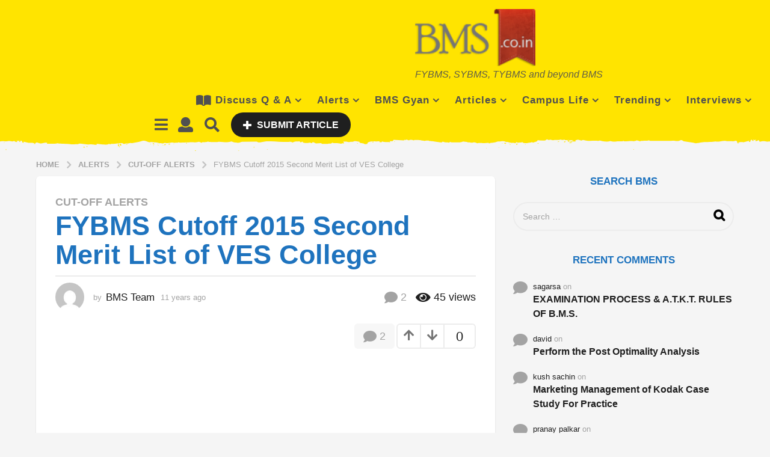

--- FILE ---
content_type: text/html; charset=UTF-8
request_url: https://www.bms.co.in/fybms-cutoff-2015-second-merit-list-of-ves-college/
body_size: 40785
content:
<!DOCTYPE HTML>
<html lang="en-US"
 xmlns:og="http://ogp.me/ns#"
 xmlns:fb="http://ogp.me/ns/fb#">
	<head>
		<meta charset="UTF-8">
		<meta name="viewport" content="width=device-width, initial-scale=1.0, maximum-scale=1.0, user-scalable=no">
					<link rel="pingback" href="https://www.bms.co.in/xmlrpc.php">
				<title>FYBMS Cutoff 2015 Second Merit List of VES College &#8211; BMS | Bachelor of Management Studies Unofficial Portal</title>
<meta name='robots' content='max-image-preview:large' />
	<script type="text/javascript">
		(function( $ ) {

			var themeModeStylesheetURL = 'https://www.bms.co.in/wp-content/themes/boombox/css/day-mode.min.css';
			var getCookie = function( cname ) {
				var name = cname + "=";
				var decodedCookie = decodeURIComponent( document.cookie );
				var ca = decodedCookie.split( ';' );
				for ( var i = 0; i < ca.length; i++ ) {
					var c = ca[i];
					while ( c.charAt( 0 ) == ' ' ) {
						c = c.substring( 1 );
					}
					if ( c.indexOf( name ) == 0 ) {
						return c.substring( name.length, c.length );
					}
				}
				return "";
			};
			var setCookie = function( cname, cvalue, exdays ) {
				var d = new Date();
				d.setTime( d.getTime() + (exdays * 24 * 60 * 60 * 1000) );
				var expires = "expires=" + d.toUTCString();
				document.cookie = cname + "=" + cvalue + ";" + expires + ";path=/";
			};
			var delete_cookie = function( cname ) {
				setCookie( cname, null, 0 );
			};
			var appendThemeModeLink = function() {
				var link = document.createElement( 'link' );
				var targetNode = document.getElementById( 'boombox-primary-style-inline-css' );
				link.rel = 'stylesheet';
				link.id = 'boombox-theme-mode-css';
				link.href = themeModeStylesheetURL;
				link.media = 'all';

				targetNode.parentNode.insertBefore( link, targetNode.nextSibling );
			};

			document.addEventListener( 'DOMContentLoaded', function() {
				var switchers = document.querySelectorAll( '.bb-mode-switcher .bb-mode-toggle' );

				for ( var i = 0; i < switchers.length; i++ ) {
					switchers[i].addEventListener( 'click', function(e) {
					    e.preventDefault();
						var stylesheet = document.getElementById( 'boombox-theme-mode-css' );
						if ( !!getCookie( 'boombox-theme-mode' ) ) {
							if ( stylesheet ) {
								stylesheet.setAttribute( 'disabled', 'disabled' );
							}
                            document.body.classList.remove("boombox-mode-on");
							delete_cookie( 'boombox-theme-mode' );
						} else {
							if ( stylesheet ) {
								stylesheet.removeAttribute( 'disabled' );
							} else {
								appendThemeModeLink();
							}
                            document.body.classList.add("boombox-mode-on");
							setCookie( 'boombox-theme-mode', 1, 365 );
						}
					} );
				}

                if ( !!getCookie( 'boombox-theme-mode' ) ) {
                    document.body.classList.add("boombox-mode-on");
                }
			} );

			if ( !!getCookie( 'boombox-theme-mode' ) ) {

				var appendInterval = setInterval( function() {
					if ( document.getElementById( 'boombox-primary-style-inline-css' ) ) {
						clearInterval( appendInterval );
						appendThemeModeLink();
					}
				}, 25 );
			}

		})();
	</script><link rel='dns-prefetch' href='//www.googletagmanager.com' />
<link rel='dns-prefetch' href='//cdnjs.cloudflare.com' />
<link rel='dns-prefetch' href='//pagead2.googlesyndication.com' />
<link rel='dns-prefetch' href='//fundingchoicesmessages.google.com' />
<link rel="alternate" type="application/rss+xml" title="BMS | Bachelor of Management Studies Unofficial Portal &raquo; Feed" href="https://www.bms.co.in/feed/" />
<link rel="alternate" type="application/rss+xml" title="BMS | Bachelor of Management Studies Unofficial Portal &raquo; Comments Feed" href="https://www.bms.co.in/comments/feed/" />
<link rel="alternate" type="application/rss+xml" title="BMS | Bachelor of Management Studies Unofficial Portal &raquo; FYBMS Cutoff 2015 Second Merit List of VES College Comments Feed" href="https://www.bms.co.in/fybms-cutoff-2015-second-merit-list-of-ves-college/feed/" />
<link rel="alternate" title="oEmbed (JSON)" type="application/json+oembed" href="https://www.bms.co.in/wp-json/oembed/1.0/embed?url=https%3A%2F%2Fwww.bms.co.in%2Ffybms-cutoff-2015-second-merit-list-of-ves-college%2F" />
<link rel="alternate" title="oEmbed (XML)" type="text/xml+oembed" href="https://www.bms.co.in/wp-json/oembed/1.0/embed?url=https%3A%2F%2Fwww.bms.co.in%2Ffybms-cutoff-2015-second-merit-list-of-ves-college%2F&#038;format=xml" />
<style id='wp-img-auto-sizes-contain-inline-css' type='text/css'>
img:is([sizes=auto i],[sizes^="auto," i]){contain-intrinsic-size:3000px 1500px}
/*# sourceURL=wp-img-auto-sizes-contain-inline-css */
</style>
<style id='wp-block-library-inline-css' type='text/css'>
:root{--wp-block-synced-color:#7a00df;--wp-block-synced-color--rgb:122,0,223;--wp-bound-block-color:var(--wp-block-synced-color);--wp-editor-canvas-background:#ddd;--wp-admin-theme-color:#007cba;--wp-admin-theme-color--rgb:0,124,186;--wp-admin-theme-color-darker-10:#006ba1;--wp-admin-theme-color-darker-10--rgb:0,107,160.5;--wp-admin-theme-color-darker-20:#005a87;--wp-admin-theme-color-darker-20--rgb:0,90,135;--wp-admin-border-width-focus:2px}@media (min-resolution:192dpi){:root{--wp-admin-border-width-focus:1.5px}}.wp-element-button{cursor:pointer}:root .has-very-light-gray-background-color{background-color:#eee}:root .has-very-dark-gray-background-color{background-color:#313131}:root .has-very-light-gray-color{color:#eee}:root .has-very-dark-gray-color{color:#313131}:root .has-vivid-green-cyan-to-vivid-cyan-blue-gradient-background{background:linear-gradient(135deg,#00d084,#0693e3)}:root .has-purple-crush-gradient-background{background:linear-gradient(135deg,#34e2e4,#4721fb 50%,#ab1dfe)}:root .has-hazy-dawn-gradient-background{background:linear-gradient(135deg,#faaca8,#dad0ec)}:root .has-subdued-olive-gradient-background{background:linear-gradient(135deg,#fafae1,#67a671)}:root .has-atomic-cream-gradient-background{background:linear-gradient(135deg,#fdd79a,#004a59)}:root .has-nightshade-gradient-background{background:linear-gradient(135deg,#330968,#31cdcf)}:root .has-midnight-gradient-background{background:linear-gradient(135deg,#020381,#2874fc)}:root{--wp--preset--font-size--normal:16px;--wp--preset--font-size--huge:42px}.has-regular-font-size{font-size:1em}.has-larger-font-size{font-size:2.625em}.has-normal-font-size{font-size:var(--wp--preset--font-size--normal)}.has-huge-font-size{font-size:var(--wp--preset--font-size--huge)}.has-text-align-center{text-align:center}.has-text-align-left{text-align:left}.has-text-align-right{text-align:right}.has-fit-text{white-space:nowrap!important}#end-resizable-editor-section{display:none}.aligncenter{clear:both}.items-justified-left{justify-content:flex-start}.items-justified-center{justify-content:center}.items-justified-right{justify-content:flex-end}.items-justified-space-between{justify-content:space-between}.screen-reader-text{border:0;clip-path:inset(50%);height:1px;margin:-1px;overflow:hidden;padding:0;position:absolute;width:1px;word-wrap:normal!important}.screen-reader-text:focus{background-color:#ddd;clip-path:none;color:#444;display:block;font-size:1em;height:auto;left:5px;line-height:normal;padding:15px 23px 14px;text-decoration:none;top:5px;width:auto;z-index:100000}html :where(.has-border-color){border-style:solid}html :where([style*=border-top-color]){border-top-style:solid}html :where([style*=border-right-color]){border-right-style:solid}html :where([style*=border-bottom-color]){border-bottom-style:solid}html :where([style*=border-left-color]){border-left-style:solid}html :where([style*=border-width]){border-style:solid}html :where([style*=border-top-width]){border-top-style:solid}html :where([style*=border-right-width]){border-right-style:solid}html :where([style*=border-bottom-width]){border-bottom-style:solid}html :where([style*=border-left-width]){border-left-style:solid}html :where(img[class*=wp-image-]){height:auto;max-width:100%}:where(figure){margin:0 0 1em}html :where(.is-position-sticky){--wp-admin--admin-bar--position-offset:var(--wp-admin--admin-bar--height,0px)}@media screen and (max-width:600px){html :where(.is-position-sticky){--wp-admin--admin-bar--position-offset:0px}}

/*# sourceURL=wp-block-library-inline-css */
</style><style id='global-styles-inline-css' type='text/css'>
:root{--wp--preset--aspect-ratio--square: 1;--wp--preset--aspect-ratio--4-3: 4/3;--wp--preset--aspect-ratio--3-4: 3/4;--wp--preset--aspect-ratio--3-2: 3/2;--wp--preset--aspect-ratio--2-3: 2/3;--wp--preset--aspect-ratio--16-9: 16/9;--wp--preset--aspect-ratio--9-16: 9/16;--wp--preset--color--black: #000000;--wp--preset--color--cyan-bluish-gray: #abb8c3;--wp--preset--color--white: #ffffff;--wp--preset--color--pale-pink: #f78da7;--wp--preset--color--vivid-red: #cf2e2e;--wp--preset--color--luminous-vivid-orange: #ff6900;--wp--preset--color--luminous-vivid-amber: #fcb900;--wp--preset--color--light-green-cyan: #7bdcb5;--wp--preset--color--vivid-green-cyan: #00d084;--wp--preset--color--pale-cyan-blue: #8ed1fc;--wp--preset--color--vivid-cyan-blue: #0693e3;--wp--preset--color--vivid-purple: #9b51e0;--wp--preset--gradient--vivid-cyan-blue-to-vivid-purple: linear-gradient(135deg,rgb(6,147,227) 0%,rgb(155,81,224) 100%);--wp--preset--gradient--light-green-cyan-to-vivid-green-cyan: linear-gradient(135deg,rgb(122,220,180) 0%,rgb(0,208,130) 100%);--wp--preset--gradient--luminous-vivid-amber-to-luminous-vivid-orange: linear-gradient(135deg,rgb(252,185,0) 0%,rgb(255,105,0) 100%);--wp--preset--gradient--luminous-vivid-orange-to-vivid-red: linear-gradient(135deg,rgb(255,105,0) 0%,rgb(207,46,46) 100%);--wp--preset--gradient--very-light-gray-to-cyan-bluish-gray: linear-gradient(135deg,rgb(238,238,238) 0%,rgb(169,184,195) 100%);--wp--preset--gradient--cool-to-warm-spectrum: linear-gradient(135deg,rgb(74,234,220) 0%,rgb(151,120,209) 20%,rgb(207,42,186) 40%,rgb(238,44,130) 60%,rgb(251,105,98) 80%,rgb(254,248,76) 100%);--wp--preset--gradient--blush-light-purple: linear-gradient(135deg,rgb(255,206,236) 0%,rgb(152,150,240) 100%);--wp--preset--gradient--blush-bordeaux: linear-gradient(135deg,rgb(254,205,165) 0%,rgb(254,45,45) 50%,rgb(107,0,62) 100%);--wp--preset--gradient--luminous-dusk: linear-gradient(135deg,rgb(255,203,112) 0%,rgb(199,81,192) 50%,rgb(65,88,208) 100%);--wp--preset--gradient--pale-ocean: linear-gradient(135deg,rgb(255,245,203) 0%,rgb(182,227,212) 50%,rgb(51,167,181) 100%);--wp--preset--gradient--electric-grass: linear-gradient(135deg,rgb(202,248,128) 0%,rgb(113,206,126) 100%);--wp--preset--gradient--midnight: linear-gradient(135deg,rgb(2,3,129) 0%,rgb(40,116,252) 100%);--wp--preset--font-size--small: 13px;--wp--preset--font-size--medium: 20px;--wp--preset--font-size--large: 36px;--wp--preset--font-size--x-large: 42px;--wp--preset--spacing--20: 0.44rem;--wp--preset--spacing--30: 0.67rem;--wp--preset--spacing--40: 1rem;--wp--preset--spacing--50: 1.5rem;--wp--preset--spacing--60: 2.25rem;--wp--preset--spacing--70: 3.38rem;--wp--preset--spacing--80: 5.06rem;--wp--preset--shadow--natural: 6px 6px 9px rgba(0, 0, 0, 0.2);--wp--preset--shadow--deep: 12px 12px 50px rgba(0, 0, 0, 0.4);--wp--preset--shadow--sharp: 6px 6px 0px rgba(0, 0, 0, 0.2);--wp--preset--shadow--outlined: 6px 6px 0px -3px rgb(255, 255, 255), 6px 6px rgb(0, 0, 0);--wp--preset--shadow--crisp: 6px 6px 0px rgb(0, 0, 0);}:where(.is-layout-flex){gap: 0.5em;}:where(.is-layout-grid){gap: 0.5em;}body .is-layout-flex{display: flex;}.is-layout-flex{flex-wrap: wrap;align-items: center;}.is-layout-flex > :is(*, div){margin: 0;}body .is-layout-grid{display: grid;}.is-layout-grid > :is(*, div){margin: 0;}:where(.wp-block-columns.is-layout-flex){gap: 2em;}:where(.wp-block-columns.is-layout-grid){gap: 2em;}:where(.wp-block-post-template.is-layout-flex){gap: 1.25em;}:where(.wp-block-post-template.is-layout-grid){gap: 1.25em;}.has-black-color{color: var(--wp--preset--color--black) !important;}.has-cyan-bluish-gray-color{color: var(--wp--preset--color--cyan-bluish-gray) !important;}.has-white-color{color: var(--wp--preset--color--white) !important;}.has-pale-pink-color{color: var(--wp--preset--color--pale-pink) !important;}.has-vivid-red-color{color: var(--wp--preset--color--vivid-red) !important;}.has-luminous-vivid-orange-color{color: var(--wp--preset--color--luminous-vivid-orange) !important;}.has-luminous-vivid-amber-color{color: var(--wp--preset--color--luminous-vivid-amber) !important;}.has-light-green-cyan-color{color: var(--wp--preset--color--light-green-cyan) !important;}.has-vivid-green-cyan-color{color: var(--wp--preset--color--vivid-green-cyan) !important;}.has-pale-cyan-blue-color{color: var(--wp--preset--color--pale-cyan-blue) !important;}.has-vivid-cyan-blue-color{color: var(--wp--preset--color--vivid-cyan-blue) !important;}.has-vivid-purple-color{color: var(--wp--preset--color--vivid-purple) !important;}.has-black-background-color{background-color: var(--wp--preset--color--black) !important;}.has-cyan-bluish-gray-background-color{background-color: var(--wp--preset--color--cyan-bluish-gray) !important;}.has-white-background-color{background-color: var(--wp--preset--color--white) !important;}.has-pale-pink-background-color{background-color: var(--wp--preset--color--pale-pink) !important;}.has-vivid-red-background-color{background-color: var(--wp--preset--color--vivid-red) !important;}.has-luminous-vivid-orange-background-color{background-color: var(--wp--preset--color--luminous-vivid-orange) !important;}.has-luminous-vivid-amber-background-color{background-color: var(--wp--preset--color--luminous-vivid-amber) !important;}.has-light-green-cyan-background-color{background-color: var(--wp--preset--color--light-green-cyan) !important;}.has-vivid-green-cyan-background-color{background-color: var(--wp--preset--color--vivid-green-cyan) !important;}.has-pale-cyan-blue-background-color{background-color: var(--wp--preset--color--pale-cyan-blue) !important;}.has-vivid-cyan-blue-background-color{background-color: var(--wp--preset--color--vivid-cyan-blue) !important;}.has-vivid-purple-background-color{background-color: var(--wp--preset--color--vivid-purple) !important;}.has-black-border-color{border-color: var(--wp--preset--color--black) !important;}.has-cyan-bluish-gray-border-color{border-color: var(--wp--preset--color--cyan-bluish-gray) !important;}.has-white-border-color{border-color: var(--wp--preset--color--white) !important;}.has-pale-pink-border-color{border-color: var(--wp--preset--color--pale-pink) !important;}.has-vivid-red-border-color{border-color: var(--wp--preset--color--vivid-red) !important;}.has-luminous-vivid-orange-border-color{border-color: var(--wp--preset--color--luminous-vivid-orange) !important;}.has-luminous-vivid-amber-border-color{border-color: var(--wp--preset--color--luminous-vivid-amber) !important;}.has-light-green-cyan-border-color{border-color: var(--wp--preset--color--light-green-cyan) !important;}.has-vivid-green-cyan-border-color{border-color: var(--wp--preset--color--vivid-green-cyan) !important;}.has-pale-cyan-blue-border-color{border-color: var(--wp--preset--color--pale-cyan-blue) !important;}.has-vivid-cyan-blue-border-color{border-color: var(--wp--preset--color--vivid-cyan-blue) !important;}.has-vivid-purple-border-color{border-color: var(--wp--preset--color--vivid-purple) !important;}.has-vivid-cyan-blue-to-vivid-purple-gradient-background{background: var(--wp--preset--gradient--vivid-cyan-blue-to-vivid-purple) !important;}.has-light-green-cyan-to-vivid-green-cyan-gradient-background{background: var(--wp--preset--gradient--light-green-cyan-to-vivid-green-cyan) !important;}.has-luminous-vivid-amber-to-luminous-vivid-orange-gradient-background{background: var(--wp--preset--gradient--luminous-vivid-amber-to-luminous-vivid-orange) !important;}.has-luminous-vivid-orange-to-vivid-red-gradient-background{background: var(--wp--preset--gradient--luminous-vivid-orange-to-vivid-red) !important;}.has-very-light-gray-to-cyan-bluish-gray-gradient-background{background: var(--wp--preset--gradient--very-light-gray-to-cyan-bluish-gray) !important;}.has-cool-to-warm-spectrum-gradient-background{background: var(--wp--preset--gradient--cool-to-warm-spectrum) !important;}.has-blush-light-purple-gradient-background{background: var(--wp--preset--gradient--blush-light-purple) !important;}.has-blush-bordeaux-gradient-background{background: var(--wp--preset--gradient--blush-bordeaux) !important;}.has-luminous-dusk-gradient-background{background: var(--wp--preset--gradient--luminous-dusk) !important;}.has-pale-ocean-gradient-background{background: var(--wp--preset--gradient--pale-ocean) !important;}.has-electric-grass-gradient-background{background: var(--wp--preset--gradient--electric-grass) !important;}.has-midnight-gradient-background{background: var(--wp--preset--gradient--midnight) !important;}.has-small-font-size{font-size: var(--wp--preset--font-size--small) !important;}.has-medium-font-size{font-size: var(--wp--preset--font-size--medium) !important;}.has-large-font-size{font-size: var(--wp--preset--font-size--large) !important;}.has-x-large-font-size{font-size: var(--wp--preset--font-size--x-large) !important;}
/*# sourceURL=global-styles-inline-css */
</style>

<style id='classic-theme-styles-inline-css' type='text/css'>
/*! This file is auto-generated */
.wp-block-button__link{color:#fff;background-color:#32373c;border-radius:9999px;box-shadow:none;text-decoration:none;padding:calc(.667em + 2px) calc(1.333em + 2px);font-size:1.125em}.wp-block-file__button{background:#32373c;color:#fff;text-decoration:none}
/*# sourceURL=/wp-includes/css/classic-themes.min.css */
</style>
<style id='woocommerce-inline-inline-css' type='text/css'>
.woocommerce form .form-row .required { visibility: visible; }
/*# sourceURL=woocommerce-inline-inline-css */
</style>
<link rel='stylesheet' id='wpo_min-header-0-css' href='https://www.bms.co.in/wp-content/cache/wpo-minify/1769511256/assets/wpo-minify-header-7cc168f0.min.css' type='text/css' media='all' />
<link rel='stylesheet' id='wpo_min-header-1-css' href='https://www.bms.co.in/wp-content/cache/wpo-minify/1769511256/assets/wpo-minify-header-eec31413.min.css' type='text/css' media='only screen and (max-width: 768px)' />
<link rel='stylesheet' id='wpo_min-header-2-css' href='https://www.bms.co.in/wp-content/cache/wpo-minify/1769511256/assets/wpo-minify-header-e332400c.min.css' type='text/css' media='all' />
<script type="text/javascript" id="jquery-js-after">
/* <![CDATA[ */
jQuery(document).ready(function() {
	jQuery(".9a7bccad80193982ffe31b50b138351b").click(function() {
		jQuery.post(
			"https://www.bms.co.in/wp-admin/admin-ajax.php", {
				"action": "quick_adsense_onpost_ad_click",
				"quick_adsense_onpost_ad_index": jQuery(this).attr("data-index"),
				"quick_adsense_nonce": "eda1a9d538",
			}, function(response) { }
		);
	});
});

//# sourceURL=jquery-js-after
/* ]]> */
</script>
<script type="text/javascript" id="wpo_min-header-0-js-extra">
/* <![CDATA[ */
var zf_main = {"ajaxurl":"https://www.bms.co.in/wp-admin/admin-ajax.php"};
//# sourceURL=wpo_min-header-0-js-extra
/* ]]> */
</script>
<script type="text/javascript" src="https://www.bms.co.in/wp-content/cache/wpo-minify/1769511256/assets/wpo-minify-header-501a5359.min.js" id="wpo_min-header-0-js"></script>
<script type="text/javascript" id="wpo_min-header-1-js-extra">
/* <![CDATA[ */
var wc_add_to_cart_params = {"ajax_url":"/wp-admin/admin-ajax.php","wc_ajax_url":"/?wc-ajax=%%endpoint%%","i18n_view_cart":"View cart","cart_url":"https://www.bms.co.in/cart/","is_cart":"","cart_redirect_after_add":"no"};
var woocommerce_params = {"ajax_url":"/wp-admin/admin-ajax.php","wc_ajax_url":"/?wc-ajax=%%endpoint%%","i18n_password_show":"Show password","i18n_password_hide":"Hide password"};
//# sourceURL=wpo_min-header-1-js-extra
/* ]]> */
</script>
<script type="text/javascript" src="https://www.bms.co.in/wp-content/cache/wpo-minify/1769511256/assets/wpo-minify-header-e8f53709.min.js" id="wpo_min-header-1-js" defer="defer" data-wp-strategy="defer"></script>

<!-- Google tag (gtag.js) snippet added by Site Kit -->
<!-- Google Analytics snippet added by Site Kit -->
<script type="text/javascript" src="https://www.googletagmanager.com/gtag/js?id=G-BNFYZVJWQR" id="google_gtagjs-js" async></script>
<script type="text/javascript" id="google_gtagjs-js-after">
/* <![CDATA[ */
window.dataLayer = window.dataLayer || [];function gtag(){dataLayer.push(arguments);}
gtag("set","linker",{"domains":["www.bms.co.in"]});
gtag("js", new Date());
gtag("set", "developer_id.dZTNiMT", true);
gtag("config", "G-BNFYZVJWQR", {"googlesitekit_post_type":"post"});
//# sourceURL=google_gtagjs-js-after
/* ]]> */
</script>
<link rel="https://api.w.org/" href="https://www.bms.co.in/wp-json/" /><link rel="alternate" title="JSON" type="application/json" href="https://www.bms.co.in/wp-json/wp/v2/posts/245077" /><link rel="EditURI" type="application/rsd+xml" title="RSD" href="https://www.bms.co.in/xmlrpc.php?rsd" />
<meta name="generator" content="WordPress 6.9" />
<meta name="generator" content="WooCommerce 10.4.3" />
<link rel="canonical" href="https://www.bms.co.in/fybms-cutoff-2015-second-merit-list-of-ves-college/" />
<link rel='shortlink' href='https://www.bms.co.in/?p=245077' />

	<script type="text/javascript">var ajaxurl = 'https://www.bms.co.in/wp-admin/admin-ajax.php';</script>

<meta property="fb:app_id" content="140184882670484"/><meta property="fb:admins" content="524035219"/><meta name="generator" content="Site Kit by Google 1.171.0" /><style id="mystickymenu" type="text/css">#mysticky-nav { width:100%; position: static; height: auto !important; }#mysticky-nav.wrapfixed { position:fixed; left: 0px; margin-top:0px;  z-index: 99990; -webkit-transition: 0.3s; -moz-transition: 0.3s; -o-transition: 0.3s; transition: 0.3s; -ms-filter:"progid:DXImageTransform.Microsoft.Alpha(Opacity=90)"; filter: alpha(opacity=90); opacity:0.9; background-color: #f7f5e7;}#mysticky-nav.wrapfixed .myfixed{ background-color: #f7f5e7; position: relative;top: auto;left: auto;right: auto;}#mysticky-nav .myfixed { margin:0 auto; float:none; border:0px; background:none; max-width:100%; }</style>			<style type="text/css">
																															</style>
				
<script async src="//pagead2.googlesyndication.com/pagead/js/adsbygoogle.js"></script>
<script>
     (adsbygoogle = window.adsbygoogle || []).push({
          google_ad_client: "ca-pub-7750436628903486",
          enable_page_level_ads: true
     });
</script>	<noscript><style>.woocommerce-product-gallery{ opacity: 1 !important; }</style></noscript>
	
<!-- Google AdSense meta tags added by Site Kit -->
<meta name="google-adsense-platform-account" content="ca-host-pub-2644536267352236">
<meta name="google-adsense-platform-domain" content="sitekit.withgoogle.com">
<!-- End Google AdSense meta tags added by Site Kit -->
<style type="text/css">.recentcomments a{display:inline !important;padding:0 !important;margin:0 !important;}</style><script type="text/javascript" src="https://www.bms.co.in/wp-content/plugins/si-captcha-for-wordpress/captcha/si_captcha.js?ver=1769684064"></script>
<!-- begin SI CAPTCHA Anti-Spam - login/register form style -->
<style type="text/css">
.si_captcha_small { width:175px; height:45px; padding-top:10px; padding-bottom:10px; }
.si_captcha_large { width:250px; height:60px; padding-top:10px; padding-bottom:10px; }
img#si_image_com { border-style:none; margin:0; padding-right:5px; float:left; }
img#si_image_reg { border-style:none; margin:0; padding-right:5px; float:left; }
img#si_image_log { border-style:none; margin:0; padding-right:5px; float:left; }
img#si_image_side_login { border-style:none; margin:0; padding-right:5px; float:left; }
img#si_image_checkout { border-style:none; margin:0; padding-right:5px; float:left; }
img#si_image_jetpack { border-style:none; margin:0; padding-right:5px; float:left; }
img#si_image_bbpress_topic { border-style:none; margin:0; padding-right:5px; float:left; }
.si_captcha_refresh { border-style:none; margin:0; vertical-align:bottom; }
div#si_captcha_input { display:block; padding-top:15px; padding-bottom:5px; }
label#si_captcha_code_label { margin:0; }
input#si_captcha_code_input { width:65px; }
p#si_captcha_code_p { clear: left; padding-top:10px; }
.si-captcha-jetpack-error { color:#DC3232; }
</style>
<!-- end SI CAPTCHA Anti-Spam - login/register form style -->

<!-- Google AdSense snippet added by Site Kit -->
<script type="text/javascript" async="async" src="https://pagead2.googlesyndication.com/pagead/js/adsbygoogle.js?client=ca-pub-7750436628903486&amp;host=ca-host-pub-2644536267352236" crossorigin="anonymous"></script>

<!-- End Google AdSense snippet added by Site Kit -->

<!-- Google AdSense Ad Blocking Recovery snippet added by Site Kit -->
<script async src="https://fundingchoicesmessages.google.com/i/pub-7750436628903486?ers=1" nonce="WZKOEBwVvaiGo4FGSgLh1w"></script><script nonce="WZKOEBwVvaiGo4FGSgLh1w">(function() {function signalGooglefcPresent() {if (!window.frames['googlefcPresent']) {if (document.body) {const iframe = document.createElement('iframe'); iframe.style = 'width: 0; height: 0; border: none; z-index: -1000; left: -1000px; top: -1000px;'; iframe.style.display = 'none'; iframe.name = 'googlefcPresent'; document.body.appendChild(iframe);} else {setTimeout(signalGooglefcPresent, 0);}}}signalGooglefcPresent();})();</script>
<!-- End Google AdSense Ad Blocking Recovery snippet added by Site Kit -->

<!-- Google AdSense Ad Blocking Recovery Error Protection snippet added by Site Kit -->
<script>(function(){'use strict';function aa(a){var b=0;return function(){return b<a.length?{done:!1,value:a[b++]}:{done:!0}}}var ba="function"==typeof Object.defineProperties?Object.defineProperty:function(a,b,c){if(a==Array.prototype||a==Object.prototype)return a;a[b]=c.value;return a};
function ca(a){a=["object"==typeof globalThis&&globalThis,a,"object"==typeof window&&window,"object"==typeof self&&self,"object"==typeof global&&global];for(var b=0;b<a.length;++b){var c=a[b];if(c&&c.Math==Math)return c}throw Error("Cannot find global object");}var da=ca(this);function k(a,b){if(b)a:{var c=da;a=a.split(".");for(var d=0;d<a.length-1;d++){var e=a[d];if(!(e in c))break a;c=c[e]}a=a[a.length-1];d=c[a];b=b(d);b!=d&&null!=b&&ba(c,a,{configurable:!0,writable:!0,value:b})}}
function ea(a){return a.raw=a}function m(a){var b="undefined"!=typeof Symbol&&Symbol.iterator&&a[Symbol.iterator];if(b)return b.call(a);if("number"==typeof a.length)return{next:aa(a)};throw Error(String(a)+" is not an iterable or ArrayLike");}function fa(a){for(var b,c=[];!(b=a.next()).done;)c.push(b.value);return c}var ha="function"==typeof Object.create?Object.create:function(a){function b(){}b.prototype=a;return new b},n;
if("function"==typeof Object.setPrototypeOf)n=Object.setPrototypeOf;else{var q;a:{var ia={a:!0},ja={};try{ja.__proto__=ia;q=ja.a;break a}catch(a){}q=!1}n=q?function(a,b){a.__proto__=b;if(a.__proto__!==b)throw new TypeError(a+" is not extensible");return a}:null}var ka=n;
function r(a,b){a.prototype=ha(b.prototype);a.prototype.constructor=a;if(ka)ka(a,b);else for(var c in b)if("prototype"!=c)if(Object.defineProperties){var d=Object.getOwnPropertyDescriptor(b,c);d&&Object.defineProperty(a,c,d)}else a[c]=b[c];a.A=b.prototype}function la(){for(var a=Number(this),b=[],c=a;c<arguments.length;c++)b[c-a]=arguments[c];return b}k("Number.MAX_SAFE_INTEGER",function(){return 9007199254740991});
k("Number.isFinite",function(a){return a?a:function(b){return"number"!==typeof b?!1:!isNaN(b)&&Infinity!==b&&-Infinity!==b}});k("Number.isInteger",function(a){return a?a:function(b){return Number.isFinite(b)?b===Math.floor(b):!1}});k("Number.isSafeInteger",function(a){return a?a:function(b){return Number.isInteger(b)&&Math.abs(b)<=Number.MAX_SAFE_INTEGER}});
k("Math.trunc",function(a){return a?a:function(b){b=Number(b);if(isNaN(b)||Infinity===b||-Infinity===b||0===b)return b;var c=Math.floor(Math.abs(b));return 0>b?-c:c}});k("Object.is",function(a){return a?a:function(b,c){return b===c?0!==b||1/b===1/c:b!==b&&c!==c}});k("Array.prototype.includes",function(a){return a?a:function(b,c){var d=this;d instanceof String&&(d=String(d));var e=d.length;c=c||0;for(0>c&&(c=Math.max(c+e,0));c<e;c++){var f=d[c];if(f===b||Object.is(f,b))return!0}return!1}});
k("String.prototype.includes",function(a){return a?a:function(b,c){if(null==this)throw new TypeError("The 'this' value for String.prototype.includes must not be null or undefined");if(b instanceof RegExp)throw new TypeError("First argument to String.prototype.includes must not be a regular expression");return-1!==this.indexOf(b,c||0)}});/*

 Copyright The Closure Library Authors.
 SPDX-License-Identifier: Apache-2.0
*/
var t=this||self;function v(a){return a};var w,x;a:{for(var ma=["CLOSURE_FLAGS"],y=t,z=0;z<ma.length;z++)if(y=y[ma[z]],null==y){x=null;break a}x=y}var na=x&&x[610401301];w=null!=na?na:!1;var A,oa=t.navigator;A=oa?oa.userAgentData||null:null;function B(a){return w?A?A.brands.some(function(b){return(b=b.brand)&&-1!=b.indexOf(a)}):!1:!1}function C(a){var b;a:{if(b=t.navigator)if(b=b.userAgent)break a;b=""}return-1!=b.indexOf(a)};function D(){return w?!!A&&0<A.brands.length:!1}function E(){return D()?B("Chromium"):(C("Chrome")||C("CriOS"))&&!(D()?0:C("Edge"))||C("Silk")};var pa=D()?!1:C("Trident")||C("MSIE");!C("Android")||E();E();C("Safari")&&(E()||(D()?0:C("Coast"))||(D()?0:C("Opera"))||(D()?0:C("Edge"))||(D()?B("Microsoft Edge"):C("Edg/"))||D()&&B("Opera"));var qa={},F=null;var ra="undefined"!==typeof Uint8Array,sa=!pa&&"function"===typeof btoa;function G(){return"function"===typeof BigInt};var H=0,I=0;function ta(a){var b=0>a;a=Math.abs(a);var c=a>>>0;a=Math.floor((a-c)/4294967296);b&&(c=m(ua(c,a)),b=c.next().value,a=c.next().value,c=b);H=c>>>0;I=a>>>0}function va(a,b){b>>>=0;a>>>=0;if(2097151>=b)var c=""+(4294967296*b+a);else G()?c=""+(BigInt(b)<<BigInt(32)|BigInt(a)):(c=(a>>>24|b<<8)&16777215,b=b>>16&65535,a=(a&16777215)+6777216*c+6710656*b,c+=8147497*b,b*=2,1E7<=a&&(c+=Math.floor(a/1E7),a%=1E7),1E7<=c&&(b+=Math.floor(c/1E7),c%=1E7),c=b+wa(c)+wa(a));return c}
function wa(a){a=String(a);return"0000000".slice(a.length)+a}function ua(a,b){b=~b;a?a=~a+1:b+=1;return[a,b]};var J;J="function"===typeof Symbol&&"symbol"===typeof Symbol()?Symbol():void 0;var xa=J?function(a,b){a[J]|=b}:function(a,b){void 0!==a.g?a.g|=b:Object.defineProperties(a,{g:{value:b,configurable:!0,writable:!0,enumerable:!1}})},K=J?function(a){return a[J]|0}:function(a){return a.g|0},L=J?function(a){return a[J]}:function(a){return a.g},M=J?function(a,b){a[J]=b;return a}:function(a,b){void 0!==a.g?a.g=b:Object.defineProperties(a,{g:{value:b,configurable:!0,writable:!0,enumerable:!1}});return a};function ya(a,b){M(b,(a|0)&-14591)}function za(a,b){M(b,(a|34)&-14557)}
function Aa(a){a=a>>14&1023;return 0===a?536870912:a};var N={},Ba={};function Ca(a){return!(!a||"object"!==typeof a||a.g!==Ba)}function Da(a){return null!==a&&"object"===typeof a&&!Array.isArray(a)&&a.constructor===Object}function P(a,b,c){if(!Array.isArray(a)||a.length)return!1;var d=K(a);if(d&1)return!0;if(!(b&&(Array.isArray(b)?b.includes(c):b.has(c))))return!1;M(a,d|1);return!0}Object.freeze(new function(){});Object.freeze(new function(){});var Ea=/^-?([1-9][0-9]*|0)(\.[0-9]+)?$/;var Q;function Fa(a,b){Q=b;a=new a(b);Q=void 0;return a}
function R(a,b,c){null==a&&(a=Q);Q=void 0;if(null==a){var d=96;c?(a=[c],d|=512):a=[];b&&(d=d&-16760833|(b&1023)<<14)}else{if(!Array.isArray(a))throw Error();d=K(a);if(d&64)return a;d|=64;if(c&&(d|=512,c!==a[0]))throw Error();a:{c=a;var e=c.length;if(e){var f=e-1;if(Da(c[f])){d|=256;b=f-(+!!(d&512)-1);if(1024<=b)throw Error();d=d&-16760833|(b&1023)<<14;break a}}if(b){b=Math.max(b,e-(+!!(d&512)-1));if(1024<b)throw Error();d=d&-16760833|(b&1023)<<14}}}M(a,d);return a};function Ga(a){switch(typeof a){case "number":return isFinite(a)?a:String(a);case "boolean":return a?1:0;case "object":if(a)if(Array.isArray(a)){if(P(a,void 0,0))return}else if(ra&&null!=a&&a instanceof Uint8Array){if(sa){for(var b="",c=0,d=a.length-10240;c<d;)b+=String.fromCharCode.apply(null,a.subarray(c,c+=10240));b+=String.fromCharCode.apply(null,c?a.subarray(c):a);a=btoa(b)}else{void 0===b&&(b=0);if(!F){F={};c="ABCDEFGHIJKLMNOPQRSTUVWXYZabcdefghijklmnopqrstuvwxyz0123456789".split("");d=["+/=",
"+/","-_=","-_.","-_"];for(var e=0;5>e;e++){var f=c.concat(d[e].split(""));qa[e]=f;for(var g=0;g<f.length;g++){var h=f[g];void 0===F[h]&&(F[h]=g)}}}b=qa[b];c=Array(Math.floor(a.length/3));d=b[64]||"";for(e=f=0;f<a.length-2;f+=3){var l=a[f],p=a[f+1];h=a[f+2];g=b[l>>2];l=b[(l&3)<<4|p>>4];p=b[(p&15)<<2|h>>6];h=b[h&63];c[e++]=g+l+p+h}g=0;h=d;switch(a.length-f){case 2:g=a[f+1],h=b[(g&15)<<2]||d;case 1:a=a[f],c[e]=b[a>>2]+b[(a&3)<<4|g>>4]+h+d}a=c.join("")}return a}}return a};function Ha(a,b,c){a=Array.prototype.slice.call(a);var d=a.length,e=b&256?a[d-1]:void 0;d+=e?-1:0;for(b=b&512?1:0;b<d;b++)a[b]=c(a[b]);if(e){b=a[b]={};for(var f in e)Object.prototype.hasOwnProperty.call(e,f)&&(b[f]=c(e[f]))}return a}function Ia(a,b,c,d,e){if(null!=a){if(Array.isArray(a))a=P(a,void 0,0)?void 0:e&&K(a)&2?a:Ja(a,b,c,void 0!==d,e);else if(Da(a)){var f={},g;for(g in a)Object.prototype.hasOwnProperty.call(a,g)&&(f[g]=Ia(a[g],b,c,d,e));a=f}else a=b(a,d);return a}}
function Ja(a,b,c,d,e){var f=d||c?K(a):0;d=d?!!(f&32):void 0;a=Array.prototype.slice.call(a);for(var g=0;g<a.length;g++)a[g]=Ia(a[g],b,c,d,e);c&&c(f,a);return a}function Ka(a){return a.s===N?a.toJSON():Ga(a)};function La(a,b,c){c=void 0===c?za:c;if(null!=a){if(ra&&a instanceof Uint8Array)return b?a:new Uint8Array(a);if(Array.isArray(a)){var d=K(a);if(d&2)return a;b&&(b=0===d||!!(d&32)&&!(d&64||!(d&16)));return b?M(a,(d|34)&-12293):Ja(a,La,d&4?za:c,!0,!0)}a.s===N&&(c=a.h,d=L(c),a=d&2?a:Fa(a.constructor,Ma(c,d,!0)));return a}}function Ma(a,b,c){var d=c||b&2?za:ya,e=!!(b&32);a=Ha(a,b,function(f){return La(f,e,d)});xa(a,32|(c?2:0));return a};function Na(a,b){a=a.h;return Oa(a,L(a),b)}function Oa(a,b,c,d){if(-1===c)return null;if(c>=Aa(b)){if(b&256)return a[a.length-1][c]}else{var e=a.length;if(d&&b&256&&(d=a[e-1][c],null!=d))return d;b=c+(+!!(b&512)-1);if(b<e)return a[b]}}function Pa(a,b,c,d,e){var f=Aa(b);if(c>=f||e){var g=b;if(b&256)e=a[a.length-1];else{if(null==d)return;e=a[f+(+!!(b&512)-1)]={};g|=256}e[c]=d;c<f&&(a[c+(+!!(b&512)-1)]=void 0);g!==b&&M(a,g)}else a[c+(+!!(b&512)-1)]=d,b&256&&(a=a[a.length-1],c in a&&delete a[c])}
function Qa(a,b){var c=Ra;var d=void 0===d?!1:d;var e=a.h;var f=L(e),g=Oa(e,f,b,d);if(null!=g&&"object"===typeof g&&g.s===N)c=g;else if(Array.isArray(g)){var h=K(g),l=h;0===l&&(l|=f&32);l|=f&2;l!==h&&M(g,l);c=new c(g)}else c=void 0;c!==g&&null!=c&&Pa(e,f,b,c,d);e=c;if(null==e)return e;a=a.h;f=L(a);f&2||(g=e,c=g.h,h=L(c),g=h&2?Fa(g.constructor,Ma(c,h,!1)):g,g!==e&&(e=g,Pa(a,f,b,e,d)));return e}function Sa(a,b){a=Na(a,b);return null==a||"string"===typeof a?a:void 0}
function Ta(a,b){var c=void 0===c?0:c;a=Na(a,b);if(null!=a)if(b=typeof a,"number"===b?Number.isFinite(a):"string"!==b?0:Ea.test(a))if("number"===typeof a){if(a=Math.trunc(a),!Number.isSafeInteger(a)){ta(a);b=H;var d=I;if(a=d&2147483648)b=~b+1>>>0,d=~d>>>0,0==b&&(d=d+1>>>0);b=4294967296*d+(b>>>0);a=a?-b:b}}else if(b=Math.trunc(Number(a)),Number.isSafeInteger(b))a=String(b);else{if(b=a.indexOf("."),-1!==b&&(a=a.substring(0,b)),!("-"===a[0]?20>a.length||20===a.length&&-922337<Number(a.substring(0,7)):
19>a.length||19===a.length&&922337>Number(a.substring(0,6)))){if(16>a.length)ta(Number(a));else if(G())a=BigInt(a),H=Number(a&BigInt(4294967295))>>>0,I=Number(a>>BigInt(32)&BigInt(4294967295));else{b=+("-"===a[0]);I=H=0;d=a.length;for(var e=b,f=(d-b)%6+b;f<=d;e=f,f+=6)e=Number(a.slice(e,f)),I*=1E6,H=1E6*H+e,4294967296<=H&&(I+=Math.trunc(H/4294967296),I>>>=0,H>>>=0);b&&(b=m(ua(H,I)),a=b.next().value,b=b.next().value,H=a,I=b)}a=H;b=I;b&2147483648?G()?a=""+(BigInt(b|0)<<BigInt(32)|BigInt(a>>>0)):(b=
m(ua(a,b)),a=b.next().value,b=b.next().value,a="-"+va(a,b)):a=va(a,b)}}else a=void 0;return null!=a?a:c}function S(a,b){a=Sa(a,b);return null!=a?a:""};function T(a,b,c){this.h=R(a,b,c)}T.prototype.toJSON=function(){return Ua(this,Ja(this.h,Ka,void 0,void 0,!1),!0)};T.prototype.s=N;T.prototype.toString=function(){return Ua(this,this.h,!1).toString()};
function Ua(a,b,c){var d=a.constructor.v,e=L(c?a.h:b);a=b.length;if(!a)return b;var f;if(Da(c=b[a-1])){a:{var g=c;var h={},l=!1,p;for(p in g)if(Object.prototype.hasOwnProperty.call(g,p)){var u=g[p];if(Array.isArray(u)){var jb=u;if(P(u,d,+p)||Ca(u)&&0===u.size)u=null;u!=jb&&(l=!0)}null!=u?h[p]=u:l=!0}if(l){for(var O in h){g=h;break a}g=null}}g!=c&&(f=!0);a--}for(p=+!!(e&512)-1;0<a;a--){O=a-1;c=b[O];O-=p;if(!(null==c||P(c,d,O)||Ca(c)&&0===c.size))break;var kb=!0}if(!f&&!kb)return b;b=Array.prototype.slice.call(b,
0,a);g&&b.push(g);return b};function Va(a){return function(b){if(null==b||""==b)b=new a;else{b=JSON.parse(b);if(!Array.isArray(b))throw Error(void 0);xa(b,32);b=Fa(a,b)}return b}};function Wa(a){this.h=R(a)}r(Wa,T);var Xa=Va(Wa);var U;function V(a){this.g=a}V.prototype.toString=function(){return this.g+""};var Ya={};function Za(a){if(void 0===U){var b=null;var c=t.trustedTypes;if(c&&c.createPolicy){try{b=c.createPolicy("goog#html",{createHTML:v,createScript:v,createScriptURL:v})}catch(d){t.console&&t.console.error(d.message)}U=b}else U=b}a=(b=U)?b.createScriptURL(a):a;return new V(a,Ya)};function $a(){return Math.floor(2147483648*Math.random()).toString(36)+Math.abs(Math.floor(2147483648*Math.random())^Date.now()).toString(36)};function ab(a,b){b=String(b);"application/xhtml+xml"===a.contentType&&(b=b.toLowerCase());return a.createElement(b)}function bb(a){this.g=a||t.document||document};/*

 SPDX-License-Identifier: Apache-2.0
*/
function cb(a,b){a.src=b instanceof V&&b.constructor===V?b.g:"type_error:TrustedResourceUrl";var c,d;(c=(b=null==(d=(c=(a.ownerDocument&&a.ownerDocument.defaultView||window).document).querySelector)?void 0:d.call(c,"script[nonce]"))?b.nonce||b.getAttribute("nonce")||"":"")&&a.setAttribute("nonce",c)};function db(a){a=void 0===a?document:a;return a.createElement("script")};function eb(a,b,c,d,e,f){try{var g=a.g,h=db(g);h.async=!0;cb(h,b);g.head.appendChild(h);h.addEventListener("load",function(){e();d&&g.head.removeChild(h)});h.addEventListener("error",function(){0<c?eb(a,b,c-1,d,e,f):(d&&g.head.removeChild(h),f())})}catch(l){f()}};var fb=t.atob("aHR0cHM6Ly93d3cuZ3N0YXRpYy5jb20vaW1hZ2VzL2ljb25zL21hdGVyaWFsL3N5c3RlbS8xeC93YXJuaW5nX2FtYmVyXzI0ZHAucG5n"),gb=t.atob("WW91IGFyZSBzZWVpbmcgdGhpcyBtZXNzYWdlIGJlY2F1c2UgYWQgb3Igc2NyaXB0IGJsb2NraW5nIHNvZnR3YXJlIGlzIGludGVyZmVyaW5nIHdpdGggdGhpcyBwYWdlLg=="),hb=t.atob("RGlzYWJsZSBhbnkgYWQgb3Igc2NyaXB0IGJsb2NraW5nIHNvZnR3YXJlLCB0aGVuIHJlbG9hZCB0aGlzIHBhZ2Uu");function ib(a,b,c){this.i=a;this.u=b;this.o=c;this.g=null;this.j=[];this.m=!1;this.l=new bb(this.i)}
function lb(a){if(a.i.body&&!a.m){var b=function(){mb(a);t.setTimeout(function(){nb(a,3)},50)};eb(a.l,a.u,2,!0,function(){t[a.o]||b()},b);a.m=!0}}
function mb(a){for(var b=W(1,5),c=0;c<b;c++){var d=X(a);a.i.body.appendChild(d);a.j.push(d)}b=X(a);b.style.bottom="0";b.style.left="0";b.style.position="fixed";b.style.width=W(100,110).toString()+"%";b.style.zIndex=W(2147483544,2147483644).toString();b.style.backgroundColor=ob(249,259,242,252,219,229);b.style.boxShadow="0 0 12px #888";b.style.color=ob(0,10,0,10,0,10);b.style.display="flex";b.style.justifyContent="center";b.style.fontFamily="Roboto, Arial";c=X(a);c.style.width=W(80,85).toString()+
"%";c.style.maxWidth=W(750,775).toString()+"px";c.style.margin="24px";c.style.display="flex";c.style.alignItems="flex-start";c.style.justifyContent="center";d=ab(a.l.g,"IMG");d.className=$a();d.src=fb;d.alt="Warning icon";d.style.height="24px";d.style.width="24px";d.style.paddingRight="16px";var e=X(a),f=X(a);f.style.fontWeight="bold";f.textContent=gb;var g=X(a);g.textContent=hb;Y(a,e,f);Y(a,e,g);Y(a,c,d);Y(a,c,e);Y(a,b,c);a.g=b;a.i.body.appendChild(a.g);b=W(1,5);for(c=0;c<b;c++)d=X(a),a.i.body.appendChild(d),
a.j.push(d)}function Y(a,b,c){for(var d=W(1,5),e=0;e<d;e++){var f=X(a);b.appendChild(f)}b.appendChild(c);c=W(1,5);for(d=0;d<c;d++)e=X(a),b.appendChild(e)}function W(a,b){return Math.floor(a+Math.random()*(b-a))}function ob(a,b,c,d,e,f){return"rgb("+W(Math.max(a,0),Math.min(b,255)).toString()+","+W(Math.max(c,0),Math.min(d,255)).toString()+","+W(Math.max(e,0),Math.min(f,255)).toString()+")"}function X(a){a=ab(a.l.g,"DIV");a.className=$a();return a}
function nb(a,b){0>=b||null!=a.g&&0!==a.g.offsetHeight&&0!==a.g.offsetWidth||(pb(a),mb(a),t.setTimeout(function(){nb(a,b-1)},50))}function pb(a){for(var b=m(a.j),c=b.next();!c.done;c=b.next())(c=c.value)&&c.parentNode&&c.parentNode.removeChild(c);a.j=[];(b=a.g)&&b.parentNode&&b.parentNode.removeChild(b);a.g=null};function qb(a,b,c,d,e){function f(l){document.body?g(document.body):0<l?t.setTimeout(function(){f(l-1)},e):b()}function g(l){l.appendChild(h);t.setTimeout(function(){h?(0!==h.offsetHeight&&0!==h.offsetWidth?b():a(),h.parentNode&&h.parentNode.removeChild(h)):a()},d)}var h=rb(c);f(3)}function rb(a){var b=document.createElement("div");b.className=a;b.style.width="1px";b.style.height="1px";b.style.position="absolute";b.style.left="-10000px";b.style.top="-10000px";b.style.zIndex="-10000";return b};function Ra(a){this.h=R(a)}r(Ra,T);function sb(a){this.h=R(a)}r(sb,T);var tb=Va(sb);function ub(a){var b=la.apply(1,arguments);if(0===b.length)return Za(a[0]);for(var c=a[0],d=0;d<b.length;d++)c+=encodeURIComponent(b[d])+a[d+1];return Za(c)};function vb(a){if(!a)return null;a=Sa(a,4);var b;null===a||void 0===a?b=null:b=Za(a);return b};var wb=ea([""]),xb=ea([""]);function yb(a,b){this.m=a;this.o=new bb(a.document);this.g=b;this.j=S(this.g,1);this.u=vb(Qa(this.g,2))||ub(wb);this.i=!1;b=vb(Qa(this.g,13))||ub(xb);this.l=new ib(a.document,b,S(this.g,12))}yb.prototype.start=function(){zb(this)};
function zb(a){Ab(a);eb(a.o,a.u,3,!1,function(){a:{var b=a.j;var c=t.btoa(b);if(c=t[c]){try{var d=Xa(t.atob(c))}catch(e){b=!1;break a}b=b===Sa(d,1)}else b=!1}b?Z(a,S(a.g,14)):(Z(a,S(a.g,8)),lb(a.l))},function(){qb(function(){Z(a,S(a.g,7));lb(a.l)},function(){return Z(a,S(a.g,6))},S(a.g,9),Ta(a.g,10),Ta(a.g,11))})}function Z(a,b){a.i||(a.i=!0,a=new a.m.XMLHttpRequest,a.open("GET",b,!0),a.send())}function Ab(a){var b=t.btoa(a.j);a.m[b]&&Z(a,S(a.g,5))};(function(a,b){t[a]=function(){var c=la.apply(0,arguments);t[a]=function(){};b.call.apply(b,[null].concat(c instanceof Array?c:fa(m(c))))}})("__h82AlnkH6D91__",function(a){"function"===typeof window.atob&&(new yb(window,tb(window.atob(a)))).start()});}).call(this);

window.__h82AlnkH6D91__("[base64]/[base64]/[base64]/[base64]");</script>
<!-- End Google AdSense Ad Blocking Recovery Error Protection snippet added by Site Kit -->
<style id="kirki-inline-styles">/* cyrillic-ext */
@font-face {
  font-family: 'Montserrat';
  font-style: normal;
  font-weight: 600;
  font-display: swap;
  src: url(https://www.bms.co.in/wp-content/fonts/montserrat/JTUSjIg1_i6t8kCHKm459WRhyzbi.woff2) format('woff2');
  unicode-range: U+0460-052F, U+1C80-1C8A, U+20B4, U+2DE0-2DFF, U+A640-A69F, U+FE2E-FE2F;
}
/* cyrillic */
@font-face {
  font-family: 'Montserrat';
  font-style: normal;
  font-weight: 600;
  font-display: swap;
  src: url(https://www.bms.co.in/wp-content/fonts/montserrat/JTUSjIg1_i6t8kCHKm459W1hyzbi.woff2) format('woff2');
  unicode-range: U+0301, U+0400-045F, U+0490-0491, U+04B0-04B1, U+2116;
}
/* vietnamese */
@font-face {
  font-family: 'Montserrat';
  font-style: normal;
  font-weight: 600;
  font-display: swap;
  src: url(https://www.bms.co.in/wp-content/fonts/montserrat/JTUSjIg1_i6t8kCHKm459WZhyzbi.woff2) format('woff2');
  unicode-range: U+0102-0103, U+0110-0111, U+0128-0129, U+0168-0169, U+01A0-01A1, U+01AF-01B0, U+0300-0301, U+0303-0304, U+0308-0309, U+0323, U+0329, U+1EA0-1EF9, U+20AB;
}
/* latin-ext */
@font-face {
  font-family: 'Montserrat';
  font-style: normal;
  font-weight: 600;
  font-display: swap;
  src: url(https://www.bms.co.in/wp-content/fonts/montserrat/JTUSjIg1_i6t8kCHKm459Wdhyzbi.woff2) format('woff2');
  unicode-range: U+0100-02BA, U+02BD-02C5, U+02C7-02CC, U+02CE-02D7, U+02DD-02FF, U+0304, U+0308, U+0329, U+1D00-1DBF, U+1E00-1E9F, U+1EF2-1EFF, U+2020, U+20A0-20AB, U+20AD-20C0, U+2113, U+2C60-2C7F, U+A720-A7FF;
}
/* latin */
@font-face {
  font-family: 'Montserrat';
  font-style: normal;
  font-weight: 600;
  font-display: swap;
  src: url(https://www.bms.co.in/wp-content/fonts/montserrat/JTUSjIg1_i6t8kCHKm459Wlhyw.woff2) format('woff2');
  unicode-range: U+0000-00FF, U+0131, U+0152-0153, U+02BB-02BC, U+02C6, U+02DA, U+02DC, U+0304, U+0308, U+0329, U+2000-206F, U+20AC, U+2122, U+2191, U+2193, U+2212, U+2215, U+FEFF, U+FFFD;
}
/* cyrillic-ext */
@font-face {
  font-family: 'Montserrat';
  font-style: normal;
  font-weight: 700;
  font-display: swap;
  src: url(https://www.bms.co.in/wp-content/fonts/montserrat/JTUSjIg1_i6t8kCHKm459WRhyzbi.woff2) format('woff2');
  unicode-range: U+0460-052F, U+1C80-1C8A, U+20B4, U+2DE0-2DFF, U+A640-A69F, U+FE2E-FE2F;
}
/* cyrillic */
@font-face {
  font-family: 'Montserrat';
  font-style: normal;
  font-weight: 700;
  font-display: swap;
  src: url(https://www.bms.co.in/wp-content/fonts/montserrat/JTUSjIg1_i6t8kCHKm459W1hyzbi.woff2) format('woff2');
  unicode-range: U+0301, U+0400-045F, U+0490-0491, U+04B0-04B1, U+2116;
}
/* vietnamese */
@font-face {
  font-family: 'Montserrat';
  font-style: normal;
  font-weight: 700;
  font-display: swap;
  src: url(https://www.bms.co.in/wp-content/fonts/montserrat/JTUSjIg1_i6t8kCHKm459WZhyzbi.woff2) format('woff2');
  unicode-range: U+0102-0103, U+0110-0111, U+0128-0129, U+0168-0169, U+01A0-01A1, U+01AF-01B0, U+0300-0301, U+0303-0304, U+0308-0309, U+0323, U+0329, U+1EA0-1EF9, U+20AB;
}
/* latin-ext */
@font-face {
  font-family: 'Montserrat';
  font-style: normal;
  font-weight: 700;
  font-display: swap;
  src: url(https://www.bms.co.in/wp-content/fonts/montserrat/JTUSjIg1_i6t8kCHKm459Wdhyzbi.woff2) format('woff2');
  unicode-range: U+0100-02BA, U+02BD-02C5, U+02C7-02CC, U+02CE-02D7, U+02DD-02FF, U+0304, U+0308, U+0329, U+1D00-1DBF, U+1E00-1E9F, U+1EF2-1EFF, U+2020, U+20A0-20AB, U+20AD-20C0, U+2113, U+2C60-2C7F, U+A720-A7FF;
}
/* latin */
@font-face {
  font-family: 'Montserrat';
  font-style: normal;
  font-weight: 700;
  font-display: swap;
  src: url(https://www.bms.co.in/wp-content/fonts/montserrat/JTUSjIg1_i6t8kCHKm459Wlhyw.woff2) format('woff2');
  unicode-range: U+0000-00FF, U+0131, U+0152-0153, U+02BB-02BC, U+02C6, U+02DA, U+02DC, U+0304, U+0308, U+0329, U+2000-206F, U+20AC, U+2122, U+2191, U+2193, U+2212, U+2215, U+FEFF, U+FFFD;
}/* cyrillic-ext */
@font-face {
  font-family: 'Montserrat';
  font-style: normal;
  font-weight: 600;
  font-display: swap;
  src: url(https://www.bms.co.in/wp-content/fonts/montserrat/JTUSjIg1_i6t8kCHKm459WRhyzbi.woff2) format('woff2');
  unicode-range: U+0460-052F, U+1C80-1C8A, U+20B4, U+2DE0-2DFF, U+A640-A69F, U+FE2E-FE2F;
}
/* cyrillic */
@font-face {
  font-family: 'Montserrat';
  font-style: normal;
  font-weight: 600;
  font-display: swap;
  src: url(https://www.bms.co.in/wp-content/fonts/montserrat/JTUSjIg1_i6t8kCHKm459W1hyzbi.woff2) format('woff2');
  unicode-range: U+0301, U+0400-045F, U+0490-0491, U+04B0-04B1, U+2116;
}
/* vietnamese */
@font-face {
  font-family: 'Montserrat';
  font-style: normal;
  font-weight: 600;
  font-display: swap;
  src: url(https://www.bms.co.in/wp-content/fonts/montserrat/JTUSjIg1_i6t8kCHKm459WZhyzbi.woff2) format('woff2');
  unicode-range: U+0102-0103, U+0110-0111, U+0128-0129, U+0168-0169, U+01A0-01A1, U+01AF-01B0, U+0300-0301, U+0303-0304, U+0308-0309, U+0323, U+0329, U+1EA0-1EF9, U+20AB;
}
/* latin-ext */
@font-face {
  font-family: 'Montserrat';
  font-style: normal;
  font-weight: 600;
  font-display: swap;
  src: url(https://www.bms.co.in/wp-content/fonts/montserrat/JTUSjIg1_i6t8kCHKm459Wdhyzbi.woff2) format('woff2');
  unicode-range: U+0100-02BA, U+02BD-02C5, U+02C7-02CC, U+02CE-02D7, U+02DD-02FF, U+0304, U+0308, U+0329, U+1D00-1DBF, U+1E00-1E9F, U+1EF2-1EFF, U+2020, U+20A0-20AB, U+20AD-20C0, U+2113, U+2C60-2C7F, U+A720-A7FF;
}
/* latin */
@font-face {
  font-family: 'Montserrat';
  font-style: normal;
  font-weight: 600;
  font-display: swap;
  src: url(https://www.bms.co.in/wp-content/fonts/montserrat/JTUSjIg1_i6t8kCHKm459Wlhyw.woff2) format('woff2');
  unicode-range: U+0000-00FF, U+0131, U+0152-0153, U+02BB-02BC, U+02C6, U+02DA, U+02DC, U+0304, U+0308, U+0329, U+2000-206F, U+20AC, U+2122, U+2191, U+2193, U+2212, U+2215, U+FEFF, U+FFFD;
}
/* cyrillic-ext */
@font-face {
  font-family: 'Montserrat';
  font-style: normal;
  font-weight: 700;
  font-display: swap;
  src: url(https://www.bms.co.in/wp-content/fonts/montserrat/JTUSjIg1_i6t8kCHKm459WRhyzbi.woff2) format('woff2');
  unicode-range: U+0460-052F, U+1C80-1C8A, U+20B4, U+2DE0-2DFF, U+A640-A69F, U+FE2E-FE2F;
}
/* cyrillic */
@font-face {
  font-family: 'Montserrat';
  font-style: normal;
  font-weight: 700;
  font-display: swap;
  src: url(https://www.bms.co.in/wp-content/fonts/montserrat/JTUSjIg1_i6t8kCHKm459W1hyzbi.woff2) format('woff2');
  unicode-range: U+0301, U+0400-045F, U+0490-0491, U+04B0-04B1, U+2116;
}
/* vietnamese */
@font-face {
  font-family: 'Montserrat';
  font-style: normal;
  font-weight: 700;
  font-display: swap;
  src: url(https://www.bms.co.in/wp-content/fonts/montserrat/JTUSjIg1_i6t8kCHKm459WZhyzbi.woff2) format('woff2');
  unicode-range: U+0102-0103, U+0110-0111, U+0128-0129, U+0168-0169, U+01A0-01A1, U+01AF-01B0, U+0300-0301, U+0303-0304, U+0308-0309, U+0323, U+0329, U+1EA0-1EF9, U+20AB;
}
/* latin-ext */
@font-face {
  font-family: 'Montserrat';
  font-style: normal;
  font-weight: 700;
  font-display: swap;
  src: url(https://www.bms.co.in/wp-content/fonts/montserrat/JTUSjIg1_i6t8kCHKm459Wdhyzbi.woff2) format('woff2');
  unicode-range: U+0100-02BA, U+02BD-02C5, U+02C7-02CC, U+02CE-02D7, U+02DD-02FF, U+0304, U+0308, U+0329, U+1D00-1DBF, U+1E00-1E9F, U+1EF2-1EFF, U+2020, U+20A0-20AB, U+20AD-20C0, U+2113, U+2C60-2C7F, U+A720-A7FF;
}
/* latin */
@font-face {
  font-family: 'Montserrat';
  font-style: normal;
  font-weight: 700;
  font-display: swap;
  src: url(https://www.bms.co.in/wp-content/fonts/montserrat/JTUSjIg1_i6t8kCHKm459Wlhyw.woff2) format('woff2');
  unicode-range: U+0000-00FF, U+0131, U+0152-0153, U+02BB-02BC, U+02C6, U+02DA, U+02DC, U+0304, U+0308, U+0329, U+2000-206F, U+20AC, U+2122, U+2191, U+2193, U+2212, U+2215, U+FEFF, U+FFFD;
}/* cyrillic-ext */
@font-face {
  font-family: 'Montserrat';
  font-style: normal;
  font-weight: 600;
  font-display: swap;
  src: url(https://www.bms.co.in/wp-content/fonts/montserrat/JTUSjIg1_i6t8kCHKm459WRhyzbi.woff2) format('woff2');
  unicode-range: U+0460-052F, U+1C80-1C8A, U+20B4, U+2DE0-2DFF, U+A640-A69F, U+FE2E-FE2F;
}
/* cyrillic */
@font-face {
  font-family: 'Montserrat';
  font-style: normal;
  font-weight: 600;
  font-display: swap;
  src: url(https://www.bms.co.in/wp-content/fonts/montserrat/JTUSjIg1_i6t8kCHKm459W1hyzbi.woff2) format('woff2');
  unicode-range: U+0301, U+0400-045F, U+0490-0491, U+04B0-04B1, U+2116;
}
/* vietnamese */
@font-face {
  font-family: 'Montserrat';
  font-style: normal;
  font-weight: 600;
  font-display: swap;
  src: url(https://www.bms.co.in/wp-content/fonts/montserrat/JTUSjIg1_i6t8kCHKm459WZhyzbi.woff2) format('woff2');
  unicode-range: U+0102-0103, U+0110-0111, U+0128-0129, U+0168-0169, U+01A0-01A1, U+01AF-01B0, U+0300-0301, U+0303-0304, U+0308-0309, U+0323, U+0329, U+1EA0-1EF9, U+20AB;
}
/* latin-ext */
@font-face {
  font-family: 'Montserrat';
  font-style: normal;
  font-weight: 600;
  font-display: swap;
  src: url(https://www.bms.co.in/wp-content/fonts/montserrat/JTUSjIg1_i6t8kCHKm459Wdhyzbi.woff2) format('woff2');
  unicode-range: U+0100-02BA, U+02BD-02C5, U+02C7-02CC, U+02CE-02D7, U+02DD-02FF, U+0304, U+0308, U+0329, U+1D00-1DBF, U+1E00-1E9F, U+1EF2-1EFF, U+2020, U+20A0-20AB, U+20AD-20C0, U+2113, U+2C60-2C7F, U+A720-A7FF;
}
/* latin */
@font-face {
  font-family: 'Montserrat';
  font-style: normal;
  font-weight: 600;
  font-display: swap;
  src: url(https://www.bms.co.in/wp-content/fonts/montserrat/JTUSjIg1_i6t8kCHKm459Wlhyw.woff2) format('woff2');
  unicode-range: U+0000-00FF, U+0131, U+0152-0153, U+02BB-02BC, U+02C6, U+02DA, U+02DC, U+0304, U+0308, U+0329, U+2000-206F, U+20AC, U+2122, U+2191, U+2193, U+2212, U+2215, U+FEFF, U+FFFD;
}
/* cyrillic-ext */
@font-face {
  font-family: 'Montserrat';
  font-style: normal;
  font-weight: 700;
  font-display: swap;
  src: url(https://www.bms.co.in/wp-content/fonts/montserrat/JTUSjIg1_i6t8kCHKm459WRhyzbi.woff2) format('woff2');
  unicode-range: U+0460-052F, U+1C80-1C8A, U+20B4, U+2DE0-2DFF, U+A640-A69F, U+FE2E-FE2F;
}
/* cyrillic */
@font-face {
  font-family: 'Montserrat';
  font-style: normal;
  font-weight: 700;
  font-display: swap;
  src: url(https://www.bms.co.in/wp-content/fonts/montserrat/JTUSjIg1_i6t8kCHKm459W1hyzbi.woff2) format('woff2');
  unicode-range: U+0301, U+0400-045F, U+0490-0491, U+04B0-04B1, U+2116;
}
/* vietnamese */
@font-face {
  font-family: 'Montserrat';
  font-style: normal;
  font-weight: 700;
  font-display: swap;
  src: url(https://www.bms.co.in/wp-content/fonts/montserrat/JTUSjIg1_i6t8kCHKm459WZhyzbi.woff2) format('woff2');
  unicode-range: U+0102-0103, U+0110-0111, U+0128-0129, U+0168-0169, U+01A0-01A1, U+01AF-01B0, U+0300-0301, U+0303-0304, U+0308-0309, U+0323, U+0329, U+1EA0-1EF9, U+20AB;
}
/* latin-ext */
@font-face {
  font-family: 'Montserrat';
  font-style: normal;
  font-weight: 700;
  font-display: swap;
  src: url(https://www.bms.co.in/wp-content/fonts/montserrat/JTUSjIg1_i6t8kCHKm459Wdhyzbi.woff2) format('woff2');
  unicode-range: U+0100-02BA, U+02BD-02C5, U+02C7-02CC, U+02CE-02D7, U+02DD-02FF, U+0304, U+0308, U+0329, U+1D00-1DBF, U+1E00-1E9F, U+1EF2-1EFF, U+2020, U+20A0-20AB, U+20AD-20C0, U+2113, U+2C60-2C7F, U+A720-A7FF;
}
/* latin */
@font-face {
  font-family: 'Montserrat';
  font-style: normal;
  font-weight: 700;
  font-display: swap;
  src: url(https://www.bms.co.in/wp-content/fonts/montserrat/JTUSjIg1_i6t8kCHKm459Wlhyw.woff2) format('woff2');
  unicode-range: U+0000-00FF, U+0131, U+0152-0153, U+02BB-02BC, U+02C6, U+02DA, U+02DC, U+0304, U+0308, U+0329, U+2000-206F, U+20AC, U+2122, U+2191, U+2193, U+2212, U+2215, U+FEFF, U+FFFD;
}</style>	<link rel='stylesheet' id='wpo_min-footer-0-css' href='https://www.bms.co.in/wp-content/cache/wpo-minify/1769511256/assets/wpo-minify-footer-179d1090.min.css' type='text/css' media='all' />
</head>

	<body class="bp-legacy wp-singular post-template-default single single-post postid-245077 single-format-standard wp-theme-boombox theme-boombox woocommerce-no-js boombox-theme-dark one-sidebar sidebar-1_3 right-sidebar badge-face-text badges-outside-left bb-cards-view material-cards zombify-light no-js">
	    
		
	<div id="mobile-nav-bg"></div>
	<div id="mobile-navigation" class="bb-mobile-navigation">
		<button id="menu-close" class="close">
			<i class="bb-icon bb-ui-icon-close"></i>
		</button>
		<div class="holder">
			<div class="more-menu">
				<div class="more-menu-header">
									</div>
				
				<div class="more-menu-footer">

						<div class="bb-community community">

					<span class="logo">

				
					<img class="" src="https://www.bms.co.in/wp-content/uploads/2011/01/bms.co_.in_1.jpg" alt="BMS | Bachelor of Management Studies Unofficial Portal" />
				
			</span>
					<span class="text">BMS | Bachelor of Management Studies Unofficial Portal community</span>
			<a class="h-icon create-post bb-btn bb-btn-default zf-create-popup" href="#"><span class="bb-icon bb-ui-icon-plus"></span> <span>Submit Article</span></a>	</div>

						<div class="social circle"></div>

					
				</div>
			</div>

		</div>
	</div>
	
		<div id="page-wrapper" class="page-wrapper">

			
	<header class="bb-show-desktop-header bb-header header-desktop no-bottom top-shadow top-bg">

		
			<div class="top-header  large full-width menu-right">
				<div class="container">

					
											<div class="h-component m-1 logo">
<div class="branding">
	<p class="site-title">
		<a href="https://www.bms.co.in/">

								<img class="site-logo " src="https://www.bms.co.in/wp-content/uploads/2014/03/bms-logo.png" alt="BMS | Bachelor of Management Studies Unofficial Portal" width="200" height="200" srcset="https://www.bms.co.in/wp-content/uploads/2014/07/bms-logo.png 2x,https://www.bms.co.in/wp-content/uploads/2014/03/bms-logo.png 1x" />
						</a>
	</p>

			<p class="site-description">FYBMS, SYBMS, TYBMS and beyond BMS</p>
	</div></div>
											<div class="h-component m-2">

															<div class="bb-header-navigation header-item">
										<nav class="main-navigation">
		<ul id="menu-kleo" class=""><li id="menu-item-203166" class="menu-item menu-item-type-taxonomy menu-item-object-category menu-item-has-children menu-item-203166 menu-item-icon"><a href="https://www.bms.co.in/category/discuss-q-a/"><i class="bb-icon bb-icon-book"></i>Discuss Q &amp; A</a><span class="dropdown-toggle"></span>
<ul class="sub-menu">
	<li id="menu-item-203167" class="menu-item menu-item-type-taxonomy menu-item-object-category menu-item-has-children menu-item-203167"><a href="https://www.bms.co.in/category/discuss-q-a/fybms-notes/">FYBMS</a><span class="dropdown-toggle"></span>
	<ul class="sub-menu">
		<li id="menu-item-203168" class="menu-item menu-item-type-taxonomy menu-item-object-category menu-item-203168"><a href="https://www.bms.co.in/category/discuss-q-a/foundations-of-human-skills-notes/">Foundations of Human Skills</a></li>
		<li id="menu-item-203169" class="menu-item menu-item-type-taxonomy menu-item-object-category menu-item-203169"><a href="https://www.bms.co.in/category/discuss-q-a/introduction-to-cost-accounting/">Introduction to Cost Accounting</a></li>
		<li id="menu-item-203172" class="menu-item menu-item-type-taxonomy menu-item-object-category menu-item-203172"><a href="https://www.bms.co.in/category/discuss-q-a/principles-of-management-notes/">Principles of Management</a></li>
		<li id="menu-item-203173" class="menu-item menu-item-type-taxonomy menu-item-object-category menu-item-203173"><a href="https://www.bms.co.in/category/discuss-q-a/quantitative-methods-notes/">Quantitative Methods</a></li>
		<li id="menu-item-203174" class="menu-item menu-item-type-taxonomy menu-item-object-category menu-item-203174"><a href="https://www.bms.co.in/category/discuss-q-a/business-law/">Business Law</a></li>
		<li id="menu-item-203175" class="menu-item menu-item-type-taxonomy menu-item-object-category menu-item-203175"><a href="https://www.bms.co.in/category/discuss-q-a/effective-communication-notes/">Effective Communication</a></li>
		<li id="menu-item-203176" class="menu-item menu-item-type-taxonomy menu-item-object-category menu-item-203176"><a href="https://www.bms.co.in/category/discuss-q-a/finance-cost-accounting/">Finance &amp; Cost Accounting</a></li>
		<li id="menu-item-203177" class="menu-item menu-item-type-taxonomy menu-item-object-category menu-item-203177"><a href="https://www.bms.co.in/category/discuss-q-a/foundations-of-human-skills-notes/">Foundations of Human Skills</a></li>
		<li id="menu-item-203178" class="menu-item menu-item-type-taxonomy menu-item-object-category menu-item-203178"><a href="https://www.bms.co.in/category/discuss-q-a/business-environment/">Business Environment</a></li>
		<li id="menu-item-203179" class="menu-item menu-item-type-taxonomy menu-item-object-category menu-item-203179"><a href="https://www.bms.co.in/category/discuss-q-a/environmental-management/">Environmental Management</a></li>
	</ul>
</li>
	<li id="menu-item-203180" class="menu-item menu-item-type-taxonomy menu-item-object-category menu-item-has-children menu-item-203180"><a href="https://www.bms.co.in/category/discuss-q-a/sybms/">SYBMS</a><span class="dropdown-toggle"></span>
	<ul class="sub-menu">
		<li id="menu-item-203181" class="menu-item menu-item-type-taxonomy menu-item-object-category menu-item-203181"><a href="https://www.bms.co.in/category/discuss-q-a/business-aspects-in-banking-insurance/">Business Aspects in Banking &amp; Insurance</a></li>
		<li id="menu-item-203183" class="menu-item menu-item-type-taxonomy menu-item-object-category menu-item-203183"><a href="https://www.bms.co.in/category/discuss-q-a/cooperatives-and-rural-markets/">Cooperatives and Rural Markets</a></li>
		<li id="menu-item-203184" class="menu-item menu-item-type-taxonomy menu-item-object-category menu-item-203184"><a href="https://www.bms.co.in/category/discuss-q-a/elements-of-direct-and-indirect-taxes/">Elements of Direct and Indirect Taxes</a></li>
		<li id="menu-item-203185" class="menu-item menu-item-type-taxonomy menu-item-object-category menu-item-203185"><a href="https://www.bms.co.in/category/discuss-q-a/export-%e2%80%93-import-procedures-and-documentation/">Export – Import Procedures and Documentation</a></li>
		<li id="menu-item-203186" class="menu-item menu-item-type-taxonomy menu-item-object-category menu-item-203186"><a href="https://www.bms.co.in/category/discuss-q-a/industrial-law/">Industrial Law</a></li>
		<li id="menu-item-203188" class="menu-item menu-item-type-taxonomy menu-item-object-category menu-item-203188"><a href="https://www.bms.co.in/category/discuss-q-a/managerial-economics-notes/">Managerial Economics</a></li>
		<li id="menu-item-203189" class="menu-item menu-item-type-taxonomy menu-item-object-category menu-item-203189"><a href="https://www.bms.co.in/category/discuss-q-a/marketing-management-sem-iii/">Marketing Management</a></li>
		<li id="menu-item-203190" class="menu-item menu-item-type-taxonomy menu-item-object-category menu-item-203190"><a href="https://www.bms.co.in/category/discuss-q-a/material-management/">Material Management</a></li>
		<li id="menu-item-203191" class="menu-item menu-item-type-taxonomy menu-item-object-category menu-item-203191"><a href="https://www.bms.co.in/category/discuss-q-a/strategic-management/">Strategic Management</a></li>
		<li id="menu-item-203192" class="menu-item menu-item-type-taxonomy menu-item-object-category menu-item-203192"><a href="https://www.bms.co.in/category/discuss-q-a/productivity-and-quality-management-sem-iv/">Productivity and Quality Management</a></li>
		<li id="menu-item-203193" class="menu-item menu-item-type-taxonomy menu-item-object-category menu-item-203193"><a href="https://www.bms.co.in/category/discuss-q-a/public-relations-management/">Public Relations Management</a></li>
		<li id="menu-item-203194" class="menu-item menu-item-type-taxonomy menu-item-object-category menu-item-203194"><a href="https://www.bms.co.in/category/discuss-q-a/research-methods-in-business/">Research Methods in Business</a></li>
	</ul>
</li>
	<li id="menu-item-203343" class="menu-item menu-item-type-taxonomy menu-item-object-category menu-item-has-children menu-item-203343"><a href="https://www.bms.co.in/category/discuss-q-a/tybms/">TYBMS</a><span class="dropdown-toggle"></span>
	<ul class="sub-menu">
		<li id="menu-item-203196" class="menu-item menu-item-type-taxonomy menu-item-object-category menu-item-203196"><a href="https://www.bms.co.in/category/discuss-q-a/human-resource-management/">Human Resource Management</a></li>
		<li id="menu-item-203197" class="menu-item menu-item-type-taxonomy menu-item-object-category menu-item-203197"><a href="https://www.bms.co.in/category/discuss-q-a/logistics-management/">Logistics Management</a></li>
		<li id="menu-item-203198" class="menu-item menu-item-type-taxonomy menu-item-object-category menu-item-203198"><a href="https://www.bms.co.in/category/discuss-q-a/service-sector-management/">Service Sector Management</a></li>
		<li id="menu-item-203199" class="menu-item menu-item-type-taxonomy menu-item-object-category menu-item-203199"><a href="https://www.bms.co.in/category/discuss-q-a/special-studies-in-finance-sem-v/">Special Studies in Finance</a></li>
		<li id="menu-item-203200" class="menu-item menu-item-type-taxonomy menu-item-object-category menu-item-203200"><a href="https://www.bms.co.in/category/discuss-q-a/special-studies-in-marketing-sem-v/">Special Studies in Marketing</a></li>
		<li id="menu-item-203201" class="menu-item menu-item-type-taxonomy menu-item-object-category menu-item-203201"><a href="https://www.bms.co.in/category/discuss-q-a/indian-management-thought-practices/">Indian Management Thought &amp; Practices</a></li>
		<li id="menu-item-203202" class="menu-item menu-item-type-taxonomy menu-item-object-category menu-item-203202"><a href="https://www.bms.co.in/category/discuss-q-a/international-finance-sem-vi-discuss-q-a/">International Finance</a></li>
		<li id="menu-item-203203" class="menu-item menu-item-type-taxonomy menu-item-object-category menu-item-203203"><a href="https://www.bms.co.in/category/discuss-q-a/international-marketing-sem-vi/">International Marketing</a></li>
		<li id="menu-item-203204" class="menu-item menu-item-type-taxonomy menu-item-object-category menu-item-203204"><a href="https://www.bms.co.in/category/discuss-q-a/investment-analysis-and-portfolio-management-sem-vi/">Investment Analysis and Portfolio Management</a></li>
		<li id="menu-item-203205" class="menu-item menu-item-type-taxonomy menu-item-object-category menu-item-203205"><a href="https://www.bms.co.in/category/discuss-q-a/operations-research-sem-vi/">Operations Research</a></li>
		<li id="menu-item-203206" class="menu-item menu-item-type-taxonomy menu-item-object-category menu-item-203206"><a href="https://www.bms.co.in/category/discuss-q-a/retail-management/">Retail Management</a></li>
	</ul>
</li>
</ul>
</li>
<li id="menu-item-203117" class="menu-item menu-item-type-taxonomy menu-item-object-category current-post-ancestor menu-item-has-children menu-item-203117"><a href="https://www.bms.co.in/category/alerts/">Alerts</a><span class="dropdown-toggle"></span>
<ul class="sub-menu">
	<li id="menu-item-203118" class="menu-item menu-item-type-taxonomy menu-item-object-category menu-item-203118"><a href="https://www.bms.co.in/category/alerts/admission-alerts/">Admission Alerts</a></li>
	<li id="menu-item-203119" class="menu-item menu-item-type-taxonomy menu-item-object-category current-post-ancestor current-menu-parent current-post-parent menu-item-203119"><a href="https://www.bms.co.in/category/alerts/cut-off-alerts/">Cut-off Alerts</a></li>
	<li id="menu-item-203120" class="menu-item menu-item-type-taxonomy menu-item-object-category menu-item-203120"><a href="https://www.bms.co.in/category/alerts/exams-alerts/">Exams Alerts</a></li>
	<li id="menu-item-203121" class="menu-item menu-item-type-taxonomy menu-item-object-category menu-item-203121"><a href="https://www.bms.co.in/category/alerts/results-alerts/">Results Alerts</a></li>
	<li id="menu-item-203122" class="menu-item menu-item-type-taxonomy menu-item-object-category menu-item-203122"><a href="https://www.bms.co.in/category/alerts/university-alerts/">University Alerts</a></li>
</ul>
</li>
<li id="menu-item-203123" class="menu-item menu-item-type-taxonomy menu-item-object-category menu-item-has-children menu-item-203123"><a href="https://www.bms.co.in/category/bms-gyan/">BMS Gyan</a><span class="dropdown-toggle"></span>
<ul class="sub-menu">
	<li id="menu-item-203124" class="menu-item menu-item-type-taxonomy menu-item-object-category menu-item-203124"><a href="https://www.bms.co.in/category/bms-gyan/exam-fundas/">Exam fundas</a></li>
	<li id="menu-item-203125" class="menu-item menu-item-type-taxonomy menu-item-object-category menu-item-203125"><a href="https://www.bms.co.in/category/bms-gyan/bms-syllabus/">Syllabus</a></li>
	<li id="menu-item-203130" class="menu-item menu-item-type-taxonomy menu-item-object-category menu-item-203130"><a href="https://www.bms.co.in/category/bms-gyan/reference-books/">Reference Books</a></li>
	<li id="menu-item-203128" class="menu-item menu-item-type-taxonomy menu-item-object-category menu-item-203128"><a href="https://www.bms.co.in/category/bms-gyan/question-banks/">Question Banks</a></li>
	<li id="menu-item-203126" class="menu-item menu-item-type-taxonomy menu-item-object-category menu-item-203126"><a href="https://www.bms.co.in/category/bms-gyan/key-concepts/">Key Concepts</a></li>
	<li id="menu-item-203127" class="menu-item menu-item-type-taxonomy menu-item-object-category menu-item-203127"><a href="https://www.bms.co.in/category/bms-gyan/projects/">Projects</a></li>
	<li id="menu-item-203129" class="menu-item menu-item-type-taxonomy menu-item-object-category menu-item-203129"><a href="https://www.bms.co.in/category/bms-gyan/question-papers/">Question Papers</a></li>
	<li id="menu-item-203131" class="menu-item menu-item-type-taxonomy menu-item-object-category menu-item-203131"><a href="https://www.bms.co.in/category/bms-gyan/solved-papers/">Solved Papers</a></li>
	<li id="menu-item-203132" class="menu-item menu-item-type-taxonomy menu-item-object-category menu-item-203132"><a href="https://www.bms.co.in/category/bms-gyan/case-studies/">Case Studies</a></li>
	<li id="menu-item-203133" class="menu-item menu-item-type-taxonomy menu-item-object-category menu-item-203133"><a href="https://www.bms.co.in/category/bms-gyan/exam-queries/">Exam Queries</a></li>
</ul>
</li>
<li id="menu-item-203134" class="menu-item menu-item-type-taxonomy menu-item-object-category menu-item-has-children menu-item-203134"><a href="https://www.bms.co.in/category/articles/">Articles</a><span class="dropdown-toggle"></span>
<ul class="sub-menu">
	<li id="menu-item-203135" class="menu-item menu-item-type-taxonomy menu-item-object-category menu-item-203135"><a href="https://www.bms.co.in/category/articles/blogs/">Blogs</a></li>
	<li id="menu-item-203136" class="menu-item menu-item-type-taxonomy menu-item-object-category menu-item-203136"><a href="https://www.bms.co.in/category/articles/business-articles/">Business</a></li>
	<li id="menu-item-203137" class="menu-item menu-item-type-taxonomy menu-item-object-category menu-item-203137"><a href="https://www.bms.co.in/category/articles/entertainment-articles/">Entertainment</a></li>
	<li id="menu-item-203138" class="menu-item menu-item-type-taxonomy menu-item-object-category menu-item-203138"><a href="https://www.bms.co.in/category/articles/fashion-lifestyle/">Fashion &amp; Lifestyle</a></li>
	<li id="menu-item-203140" class="menu-item menu-item-type-taxonomy menu-item-object-category menu-item-203140"><a href="https://www.bms.co.in/category/articles/travel-food/">Travel &amp; Food</a></li>
	<li id="menu-item-203141" class="menu-item menu-item-type-taxonomy menu-item-object-category menu-item-203141"><a href="https://www.bms.co.in/category/articles/youth-articles/">Youth</a></li>
	<li id="menu-item-203142" class="menu-item menu-item-type-taxonomy menu-item-object-category menu-item-203142"><a href="https://www.bms.co.in/category/articles/health-articles/">Health</a></li>
	<li id="menu-item-203139" class="menu-item menu-item-type-taxonomy menu-item-object-category menu-item-203139"><a href="https://www.bms.co.in/category/articles/technology-articles/">Technology</a></li>
	<li id="menu-item-203143" class="menu-item menu-item-type-taxonomy menu-item-object-category menu-item-203143"><a href="https://www.bms.co.in/category/articles/lists/">Lists</a></li>
	<li id="menu-item-203144" class="menu-item menu-item-type-taxonomy menu-item-object-category menu-item-203144"><a href="https://www.bms.co.in/category/articles/politics-articles/">Politics</a></li>
	<li id="menu-item-203145" class="menu-item menu-item-type-taxonomy menu-item-object-category menu-item-203145"><a href="https://www.bms.co.in/category/articles/reviews/">Reviews</a></li>
	<li id="menu-item-203146" class="menu-item menu-item-type-taxonomy menu-item-object-category menu-item-203146"><a href="https://www.bms.co.in/category/articles/society-articles/">Society</a></li>
	<li id="menu-item-203147" class="menu-item menu-item-type-taxonomy menu-item-object-category menu-item-203147"><a href="https://www.bms.co.in/category/articles/sports-articles/">Sports</a></li>
	<li id="menu-item-203148" class="menu-item menu-item-type-taxonomy menu-item-object-category menu-item-203148"><a href="https://www.bms.co.in/category/articles/humour/">Humour</a></li>
</ul>
</li>
<li id="menu-item-247071" class="menu-item menu-item-type-taxonomy menu-item-object-category menu-item-has-children menu-item-247071"><a href="https://www.bms.co.in/category/campus-life/">Campus Life</a><span class="dropdown-toggle"></span>
<ul class="sub-menu">
	<li id="menu-item-247072" class="menu-item menu-item-type-taxonomy menu-item-object-category menu-item-247072"><a href="https://www.bms.co.in/category/campus-life/life-bms/">Life @ BMS</a></li>
	<li id="menu-item-247073" class="menu-item menu-item-type-taxonomy menu-item-object-category menu-item-247073"><a href="https://www.bms.co.in/category/events/bms-academic-excellence-awards/">BMS Academic Excellence Awards</a></li>
	<li id="menu-item-247074" class="menu-item menu-item-type-taxonomy menu-item-object-category menu-item-247074"><a href="https://www.bms.co.in/category/campus-life/bms-colleges/">BMS Colleges</a></li>
	<li id="menu-item-247075" class="menu-item menu-item-type-taxonomy menu-item-object-category menu-item-247075"><a href="https://www.bms.co.in/category/campus-life/college-fests/">College Fests</a></li>
	<li id="menu-item-247076" class="menu-item menu-item-type-taxonomy menu-item-object-category menu-item-247076"><a href="https://www.bms.co.in/category/campus-life/career-tips/">Career Tips</a></li>
	<li id="menu-item-247077" class="menu-item menu-item-type-taxonomy menu-item-object-category menu-item-247077"><a href="https://www.bms.co.in/category/campus-life/coaching-classes/">Coaching Classes</a></li>
</ul>
</li>
<li id="menu-item-247078" class="menu-item menu-item-type-taxonomy menu-item-object-category menu-item-has-children menu-item-247078"><a href="https://www.bms.co.in/category/trending/">Trending</a><span class="dropdown-toggle"></span>
<ul class="sub-menu">
	<li id="menu-item-247079" class="menu-item menu-item-type-taxonomy menu-item-object-category menu-item-247079"><a href="https://www.bms.co.in/category/trending/festivals-trending/">Festivals</a></li>
	<li id="menu-item-247080" class="menu-item menu-item-type-taxonomy menu-item-object-category menu-item-247080"><a href="https://www.bms.co.in/category/trending/notifications/">Notifications</a></li>
	<li id="menu-item-247081" class="menu-item menu-item-type-taxonomy menu-item-object-category menu-item-247081"><a href="https://www.bms.co.in/category/trending/videos/">Videos</a></li>
</ul>
</li>
<li id="menu-item-247082" class="menu-item menu-item-type-taxonomy menu-item-object-category menu-item-has-children menu-item-247082"><a href="https://www.bms.co.in/category/interviews/">Interviews</a><span class="dropdown-toggle"></span>
<ul class="sub-menu">
	<li id="menu-item-247089" class="menu-item menu-item-type-taxonomy menu-item-object-category menu-item-247089"><a href="https://www.bms.co.in/category/interviews/topper-talk/">Topper Talk</a></li>
	<li id="menu-item-247088" class="menu-item menu-item-type-taxonomy menu-item-object-category menu-item-247088"><a href="https://www.bms.co.in/category/interviews/student-talk/">Student Talk</a></li>
	<li id="menu-item-247083" class="menu-item menu-item-type-taxonomy menu-item-object-category menu-item-247083"><a href="https://www.bms.co.in/category/interviews/alumni-talk/">Alumni Talk</a></li>
	<li id="menu-item-247084" class="menu-item menu-item-type-taxonomy menu-item-object-category menu-item-247084"><a href="https://www.bms.co.in/category/interviews/faculty-talk/">Faculty Talk</a></li>
	<li id="menu-item-247086" class="menu-item menu-item-type-taxonomy menu-item-object-category menu-item-247086"><a href="https://www.bms.co.in/category/interviews/co-ordinator-talk/">Co-ordinator Talk</a></li>
	<li id="menu-item-247085" class="menu-item menu-item-type-taxonomy menu-item-object-category menu-item-247085"><a href="https://www.bms.co.in/category/interviews/corporate-talk/">Corporate Talk</a></li>
	<li id="menu-item-247087" class="menu-item menu-item-type-taxonomy menu-item-object-category menu-item-247087"><a href="https://www.bms.co.in/category/interviews/entrepreneur-talk/">Entrepreneur Talk</a></li>
</ul>
</li>
</ul>	</nav>
									</div>
													</div>
					
										<div class="h-component r-1 has-burger-icon has-authentication has-search has-button-compose">
						
<a id="menu-button"
   class="header-item bb-header-icon menu-button pos-right"
   role="button"
   href="#">
	<i class="bb-ui-icon-burger-menu"></i>
</a><div class="header-item bb-header-user-box bb-toggle pos-right">
	<a class="bb-header-icon js-authentication" role="button" data-toggle=".bb-header-user-box .menu" href="#sign-in">
		<i class="bb-icon bb-ui-icon-user"></i>	</a>
	</div>
<div class="bb-header-search header-item bb-toggle bb-focus pos-right">
	<a class="form-toggle element-toggle element-focus bb-header-icon" href="#" role="button" data-toggle=".search-dropdown" data-focus=".search-form input">
		<i class="bb-icon bb-ui-icon-search"></i>
	</a>
	<div class="search-dropdown bb-header-dropdown toggle-content">
		<form role="search" method="get" class="search-form form" action="https://www.bms.co.in/">
			<input type="search" class="pull-left" name="s" value="">
			<button class="search-submit pull-right"
			        type="submit">Search</button>
		</form>
	</div>
</div>
<a class="h-icon header-item create-post pos-right zf-create-popup" href="#"><span class="bb-icon bb-ui-icon-plus"></span> <span>Submit Article</span></a>					</div>
					
				</div>

				<div class="pattern">
	<svg version="1.1" xmlns="http://www.w3.org/2000/svg" xmlns:xlink="http://www.w3.org/1999/xlink" x="0px" y="0px"
	 viewBox="0 0 1572.4 32.6" style="enable-background:new 0 0 1572.4 32.6;" xml:space="preserve"  preserveAspectRatio="xMidYMin meet">
<g>
</g>
<g text-rendering="geometricPrecision" shape-rendering="geometricPrecision" image-rendering="optimizeQuality">
	<g>
		<path d="M1158.8,10h-2c0.2,1.4,0.5,1.4,1,2.6h3C1160.5,10.4,1161,11.6,1158.8,10z"/>
		<path d="M1161.9,13.6h5v-1C1163.1,12.1,1163.1,11.3,1161.9,13.6z"/>
		<path d="M244.1,18.2v3.1l1.9,0.6l0,0c0-0.9,0.2-1.5-0.3-2.4C244.9,18.2,244.6,18.6,244.1,18.2z"/>
		<path d="M247.2,19.4h2c1.9-1.5,1.8-0.7,1-2.6l-1.9,1.1C246.8,19,247.9,17.7,247.2,19.4z"/>
		<path d="M1029.4,14.8l-1.1,2h4c-0.8-1.1-0.3-0.6-1.5-1.4C1028.9,14.2,1030.7,15.5,1029.4,14.8z"/>
		<path d="M1029.4,14.8C1029.4,14.7,1029.4,14.7,1029.4,14.8L1029.4,14.8L1029.4,14.8z"/>
		<path d="M1052.4,18.8c3.6-0.5,2.7-0.1,3-2.1C1051.7,17.3,1052.6,16.8,1052.4,18.8z"/>
		<path d="M338.2,19.9c3.6-0.5,2.7-0.1,3-2.1C337.6,18.3,338.5,17.8,338.2,19.9z"/>
		<path d="M1149.7,13c-1.7,1.4-0.2,0.2,0.3,0.7l0,0c0.6,0.2-0.7,0.9,1.9,0c1.7-0.6,0.3,0,0.9-1l-0.9-0.6
			C1149.7,12.5,1150.7,11.9,1149.7,13z"/>
		<path d="M1159.9,14.8c0.2,0.7,1.2,1,3,1s1.6-0.8,2-1.6C1162.2,14.9,1163.8,14.7,1159.9,14.8z"/>
		<path d="M315.2,15.7L315.2,15.7L315.2,15.7L315.2,15.7z"/>
		<path d="M315.2,15.8c-0.8,1.8-1.5,1.9,3,2.1c-0.8-1.1-0.3-0.6-1.5-1.4C314.8,15.2,316.6,16.5,315.2,15.8z"/>
		<path d="M174.1,22.9v1.6h3C176.3,23,177.1,23.4,174.1,22.9z"/>
		<polygon points="251.1,19.3 249.1,19.3 247.1,21 251.1,20.4 		"/>
		<path d="M346.2,18.3c4.7-0.2,1.8,0.6,4-1C347.6,16.7,348.1,16.8,346.2,18.3z"/>
		<path d="M1138.4,12.2C1138.5,12.2,1138.4,12.2,1138.4,12.2L1138.4,12.2z"/>
		<path d="M1136.9,13.6c6.6-0.9,2-1,2-1c-0.6-0.2-0.6-0.3-0.5-0.4c-0.1,0-0.3,0.1-0.7,0.3C1135.5,13.4,1137.4,12.6,1136.9,13.6z"/>
		<path d="M182.1,22h-2c0.1,1.5,0.3,1,2,1.6V22z"/>
		<path d="M760.6,14.2h2v-1.6C760.2,13.4,761.3,12.7,760.6,14.2z"/>
		<path d="M246.1,22v1.6h2C247.4,22,248.2,22.8,246.1,22z"/>
		<path d="M260.1,18.3h3v-1C260.3,17.7,261.7,17.2,260.1,18.3z"/>
		<rect x="382.3" y="15.3" width="2" height="1"/>
		<rect x="244.1" y="16.8" width="2" height="1"/>
		<rect x="400.3" y="30.3" width="2" height="1"/>
		<rect x="1095.9" y="15.8" width="2" height="1"/>
		<rect x="15.9" y="28.3" width="2" height="1"/>
		<rect x="519.4" y="23.5" width="2" height="1"/>
		<path d="M1039.3,18.3c-1.7,0.9,1.2,0.3,1.2,0.3C1042.9,19,1040.3,17.8,1039.3,18.3z"/>
		<path d="M325.2,19.4c-1.7,0.9,1.2,0.3,1.2,0.3C328.8,20.1,326.2,18.8,325.2,19.4z"/>
		<path d="M335.2,19.4c-1.7,0.9,1.2,0.3,1.2,0.3C338.8,20.1,336.2,18.8,335.2,19.4z"/>
		<path d="M1016.6,25c-1.7,0.9,1.2,0.3,1.2,0.3C1020.3,25.8,1017.7,24.6,1016.6,25z"/>
		<path d="M488.3,30.3c-1.7,0.9,1.2,0.3,1.2,0.3C491.9,31,489.3,29.8,488.3,30.3z"/>
		<path d="M729.8,16.8l1.8-1.1C728,15.9,730.4,15.2,729.8,16.8z"/>
		<path d="M991.7,26.1c0,1.5,0.7,0,0.7,0C993.4,25.9,991.8,24.9,991.7,26.1z"/>
		<path d="M324.1,17.3c0,1.5,0.7,0,0.7,0C325.8,17.1,324.2,16.1,324.1,17.3z"/>
		<path d="M1042,15.8c0.9-0.2-0.7-1.2-0.7,0C1041.3,17.2,1041.9,15.8,1042,15.8z"/>
		<path d="M327.9,16.8c0.9-0.2-0.7-1.2-0.7,0C327.2,18.2,327.8,16.8,327.9,16.8z"/>
		<path d="M1038.2,16.2c0,1.5,0.7,0,0.7,0C1039.9,16.1,1038.2,15,1038.2,16.2z"/>
		<path d="M317,19.8l-1.8,1.1C317.5,20.5,316.5,21.2,317,19.8z"/>
		<path d="M1071.7,17.7l-1.8,1.1C1072.2,18.4,1071.2,19.2,1071.7,17.7z"/>
		<path d="M358,17.2l-1.8,1.1C358.5,17.9,357.5,18.7,358,17.2z"/>
		<path d="M13.7,14.1l-1.8,1.1C14.3,14.8,13.2,15.5,13.7,14.1z"/>
		<path d="M1023,15.8l2.2,0.9C1024.4,15.5,1025.9,16.1,1023,15.8z"/>
		<path d="M309,16.9l2.2,0.9C310.3,16.6,311.8,17.1,309,16.9z"/>
		<path d="M804.4,12.8l2.2,0.9C805.7,12.4,807.2,12.9,804.4,12.8z"/>
		<path d="M1289.8,27.9l2.2,0.9C1291.2,27.5,1292.7,28,1289.8,27.9z"/>
		<path d="M546.2,27.9l2.2,0.9C547.5,27.5,549,28,546.2,27.9z"/>
		<path d="M1031.1,18.8l-1.8,1.1C1031.6,19.4,1030.6,20.2,1031.1,18.8z"/>
		<path d="M1049.3,18.3c-0.1,0.1,0.1,0.1,0.2,0.2C1049.4,18.4,1049.3,18.3,1049.3,18.3z"/>
		<path d="M1049.5,18.5L1049.5,18.5L1049.5,18.5z"/>
		<path d="M848.9,11.2L848.9,11.2L848.9,11.2z"/>
		<path d="M848.7,11c-0.1,0.1,0.1,0.1,0.2,0.2C848.8,11.1,848.7,11,848.7,11z"/>
		<path d="M164.4,22.2l-0.3-0.2C164,22,164.4,22.1,164.4,22.2z"/>
		<path d="M133.3,22.2L133,22C132.9,22,133.3,22.1,133.3,22.2z"/>
		<path d="M741.9,17.5l-0.3-0.2C741.5,17.3,741.8,17.4,741.9,17.5z"/>
		<path d="M189.4,24.3l-0.3-0.2C189,24.1,189.4,24.2,189.4,24.3z"/>
		<path d="M223.4,24.3l-0.3-0.2C223,24.1,223.4,24.2,223.4,24.3z"/>
		<path d="M242.4,22.7l-0.3-0.2C242,22.6,242.4,22.6,242.4,22.7z"/>
		<path d="M872.7,32.3l0.2,0.1C872.8,32.4,872.7,32.3,872.7,32.3z"/>
		<path d="M872.9,32.4L872.9,32.4C872.9,32.5,872.9,32.5,872.9,32.4z"/>
		<path d="M873,32.5L873,32.5C873.1,32.6,872.9,32.5,873,32.5z"/>
		<path d="M1572.4,12.6V0H0v12.4h4.9c3.7-0.1,0.7-0.4,5.2-0.5c3.7-0.1,3.4,0.5,5.6,0.3c6.4-0.5,6.9-1.7,14.3,0.3
			c2.4-0.8,1.1-0.6,4-1c0.8,1.2,2.9,1.8,5,2.1c1.2-1.4,0.5-1.5-1-2.6c4.2,0.5,2.7,0.6,6-0.5c-0.2,1.4-0.5,1.4-1,2.6h3
			c0.1-2.1-0.3-1.2,1-2.6c5.6,2.2-0.5,3.8,6,4.7c-0.2-1.4-0.5-1.4-1-2.6l7.8,1.8c4.3,1.4,4.4,0.5,8.9,0.6c5.3,0.1,0.7,0.5,6.3,0.8
			c-2.4,2-3.8,1.4,1,1.6c0.4-2.4,0.8-1.4,3-3.1l7,2.1c4-0.2,8.6-1.9,11.5-1.7c3.7,0.3,3.1,0.2,2.3,2.1c5.9,0.1,16,0.6,21.2-0.9
			c4.9,1.4,20,1,26.6,1.8c8.4,1.1,6.7-0.1,13.5,0.2c2.1,0.1,4-1.4,5.8-1.4l15.8,1.8c4.6,0.4,4.5-0.4,9.6,0.1
			c2.7,0.3,5.7,0.7,7.3,0.5c3.8-0.4-1.4-1.8,2.8-1.8l10.5,1.4c4.1,0,10.4,0.6,12.5-1.4l3.6,1.1c1-1.2-0.6-0.6,2-1
			c0.2-0.1,3.3-0.1,3.9-0.1c7.1-0.3,18.6-3.1,20.1,0.1h4c1.6-2-0.1-0.7,4.2-0.8c2.4,0,1.9-0.3,4.7-0.8c4.2-0.6,1.7,0.2,5,0l13.3-2.4
			c4.4-0.4,7.8-4.3,15.8-1.2c9.9,3.8,4.4,0.3,14.3,2c4.5,0.8,1.9-0.4,6.8,0.6l3.6,0.9c6,0.5,7.9,1.6,12.5-0.5
			c6.5,1.6,10.6-0.4,14-0.4c1.7,0,2.8,0.6,5.4,0.5s4.7-0.2,7.5-0.2v-1c3.9,1.4,7.8,0.5,13,0.5h1c4.6,0,13.6-0.5,15.8-0.4
			c3.9,0.3,8.9,0,12.2-1.1c0.2,0.1,0.5,0.1,0.6,0.2l1.3,0.4c0.2,0.1,0.5,0.1,0.7,0.2l2.7,1.5l2.8-1.7c4.6,0.6,4.6,0.4,8.2-0.1
			c2.5-0.3,0.9,0.3,1.8-0.9c4.1,1.5,0.4,0.6,4.3,0.8c1.9,0.1,0.9,0,1.9,0.2c2.9,0.5,6.4-0.1,11.7,0.1c4.4,0.2-0.1-0.2,5.5-0.6
			l11.5,0.9c1.7,0,1.3-0.2,4.6-0.1c2.4,0.1,6.7-1,9.5-1.3c1.9,1.5,7.8,2.4,12.2,2.6s5.5-1.9,10.8-2l26.5-0.4
			c3.6,0.1,1.8,1.3,4.4,1.4c3,0.1-1.2-0.1,1.9,0c3.5,0,3.9-0.6,7.2-0.9c1.2-0.1,5.6-1.1,7-1.1c12.2,0.1,22.5,0.6,34.1,1.2l11-0.1
			c4.8-0.2,3.8-0.4,8.2,1.2c6.3-2.7,6.6-1.3,13.9-2.2c1,1.1,1.7,0.3,1.9,1.9c2.6-0.4,2.7-0.8,5.1-1.4c-1.2,2.7,4.5,2.9,8.7,2.7
			c2.9-0.1,2.7-0.6,7.3-0.6c0.9,1.2-0.6,0.6,2,1c1.6-1.3,1.2-0.6,2-2.1c3.2,0.5,3.9,2.2,7,2.6l10-0.5l2,1.5l10.8-0.2
			c0.2,0,0.5,0,0.6,0l2.4-0.4c2.8-0.2,5.3,0.2,6.8-1.9l3,1c0.3,0,7.8-0.8,15,1c3.3-1.1,1.8-1,6-0.5c-0.1-2.7-0.8-1.4-1.7-3.6
			c7.1,0,6.5-0.5,10.7,1c4.7-0.2,1.6-0.4,5.2-0.7c3.6-0.2-1.8,0.6,2.7,0.1c5.1-0.6,1.2-2.2,10.6-0.6c9.3,1.5-0.3,1.5,6.3,2.9
			c8.9,1.9,0.8-0.4,9.3,2.5c2.1-0.5,0.9-0.4,4-0.5c1.2-2.7,0.6-3,6.1-4.6c3.9-1.2,7.6-0.8,11.3-0.5c1.5,0.1,5.2-0.2,8.5-0.2l-2,1.6
			h3l0.1,0.1v0.1l0,0h-0.2l1.7,0.5c0.8-1.6,0.4-0.9,2-2.1c2,0.6,6.1,1.3,8,1.4c2,0.1,0-0.2,3.4,0c1.8,0.1,2.5,0.2,4.6,0.2
			c-0.2-1.5-0.1-1.2-1-2.1h6c0.8-1.2,1.7-0.9,2-2.6l21,1c1.5-2-0.2-0.5,3-0.9l2.3-0.5c0.1,0.1,0.5-0.1,0.7-0.2
			c2.1,1.5,0.6,0.7,4,1.6c1.2-0.4,3.7-2.2,10,0c1.4-1,0.4-1,4.2-0.9c0.2,0,0.5,0,0.6,0c3.5,0.1,5.5,0,7.9,0.5
			c12.2,2.8,8.8,0.3,16.3,0.9c5.6,0.5-3,0.4,8,1.1c1.8,0.1,2.2,0.2,4,0.6l12.9,1.8c0.1,0,2.5,0.1,3.2,0.2c0.8-1.5-0.2-0.8,2-1.6
			l1.2,0.4c0.1,0,0.4,0.1,0.6,0.2c5.8,1.8,3.5,0.6,11.2,1.5c0.8-1.5-0.2-0.8,2-1.6c3.9,1.4,4.5,0.8,9.8,0.9
			c11.2,0.1,11.7,0,16.2-1.9c3.1,0.5,1.1,0.3,2.2,0.5c1.8,0.4,0.2,0.1,1.7,0.3c2.1,0.2-0.3-0.5,3.1,0.3c7.9,1.9,2.5,0.3,6.6,0.8
			c3,0.3-0.6,0.8,4.3,0.7c4.1-0.1,2.9-1.9,11.1,1c3.8-0.9,6.9-0.4,13.6-0.3c8.3,0.1,7.2-0.4,8.1-0.4c1.8,0,0.5-0.6,1.3,0.7h3
			c1.3-1.8,2.2,0.1,11-2.1c3.1-0.8,3.2-1.5,7.5-1.5c4.7,0,3.6-0.8,7.8-0.5c3.8,0.3,4.2,1.1,6,1.6c3.1,0.7-0.7-0.8,5.6,0.8
			c5.6,1.3,7.6,0.5,10.2,1c0.3,0,1,0.2,1.2,0.3l1.4,0.4c1.6-1.3,1.2-0.6,2-2.1c5.3,0.8,0.7,1.4,7.4,0.8c1-0.1,3.3-0.3,4.2-0.5
			c3.4-0.7,1,1.1,1.9,0.7c2.4,0.8,3.7,1.3,8.6,0.8c1.6-0.2,3.6-0.6,5.5-0.8c4.7-0.6,1.3,0.7,4-1.2l2.9,1.1c5.8-2,8.5-1.8,9-4.7
			c1.5,0,2.6,0.1,3.6,0.2l10.3,0.3c3.4-0.3,2.9-1.2,3.7-1.7c0.5-0.3,1.1-0.6,1.4-0.8c2.2,0.7,3,0.9,5,1.6c0.3-0.4,0.3-0.6,0.2-0.7
			c0.1,0,0.3,0,0.7-0.1c1.9-0.4,5,0.8,6.2,1.2c5.6-1.4,9.5,0.2,16-1.6c5.2,1.8,1.8,0.8,8,0.5c1,1.3-0.4,0.7,2.4,0.9l2-0.1
			c0.2,0,1.2,0.1,1.5,0.2c0.2-0.1,2-1.7,2,0h13c-3.1,0-4.1,0.5-6,1c2.6,2.1,1.9,1.6,8,1.6c-1.3-1.4-0.9-0.6-1-2.6l5-1
			c2.5,0.6,4.6,0.9,7.1,1.6l2.9-1.1c3.2,0.4,6.3,1.3,8.2,1.5c6.1,0.6,13.7-0.1,19.9,0.1c4.5,0.2,5.7-0.6,6.9-0.5l4.6,1.4
			c4.7,0.6,11,1.6,16.4-0.3c3,1.3,6,0.9,10.2,1.1l3.8-0.6c5.5,0,8.8,0.5,13-1c1,1.3-0.4,0.7,2.4,0.9c4,0.3,7.7-0.3,10.6-0.4
			c5.3-0.1,5,0.6,11-0.5c2.6-0.5,1,0.3,2-1c2.5,0.9,4.4,1.2,7,2.1c2.8-1,1.3-0.8,5.5-0.9c0.2,0,0.5,0,0.7,0l1.7-0.3
			c4-0.5,7,0,8.4-0.3c1.7-0.3-0.2,0,1.8-0.7c2.5,1.8,2.2,1.3,6,1.1l34.3,0.2c1.9,0.1,4.5-0.3,7.7-0.3c6,0,8.2,1.2,13.1,0.1
			c2.4-0.6,1,0.1,1.9-1.1c1,0.1,2.4-0.4,3.6-0.3l0,0c0.2,0,4.3,2.5,4.5,2.5l18.5,2.5c1.8,0,3.5,1.3,5.6,1.2
			c6.8-0.3,6.2-0.9,14.6-1.9c6.6-0.8,20.4-0.2,25.3-1.6c5.3,1.4,11.9-1.1,17.8-1.2c3.8-0.1,4.6,0.9,8.3,0.6c3-0.1,5.3,0,9.3,0.2
			l6.7-1.2c2.2,1.7,2.2,2.8,2.6,5.2c4.8-0.2,3.4,0.3,1-1.6c5.6-0.2,1-0.7,6.3-0.8c4.5,0,4.5,0.9,8.9-0.6l7.8-2.2
			c-0.5,1.2-0.8,1.2-1,2.6c6.6-0.9,0.4-2.6,6-4.7c1.3,1.4,0.9,0.6,1,2.6h3c-0.5-1.2-0.8-1.2-1-2.6c3.3,1.1,1.8,1,6,0.5
			c-1.5,1.1-2.2,1.2-1,2.6c2.2-0.3,4.2-0.9,5-2.1c3,0.4,1.1,2.4,3.5,3.2c7.4-2.1,7.8-0.9,14.3-0.3c2.1,0.2,1.8-0.4,5.6-0.3
			C1571.7,12.4,1571.6,12.5,1572.4,12.6L1572.4,12.6z"/>
	</g>
</g>
<g>
</g>
</svg>
</div>
			</div>
			
		
	</header>

		<header class="bb-header header-mobile h-style h-style-left large bb-show-mobile-header include-in-color-mode">
		<div class="container header-row">
			<div class="header-row-layout">

				
				<div class="header-col header-c">
					
<div class="branding">
	<p class="site-title">
		<a href="https://www.bms.co.in/">
								<img class="site-logo-mobile " src="https://www.bms.co.in/wp-content/uploads/2014/03/bms-logo.png" alt="BMS | Bachelor of Management Studies Unofficial Portal" width="200" height="200" srcset="https://www.bms.co.in/wp-content/uploads/2014/07/bms-logo.png 2x,https://www.bms.co.in/wp-content/uploads/2014/03/bms-logo.png 1x" />

						</a>
	</p>
</div>				</div>

									<div class="header-col header-r">
						<div class="bb-header-search header-item bb-toggle bb-focus pos-right">
	<a class="form-toggle element-toggle element-focus bb-header-icon" href="#" role="button" data-toggle=".search-dropdown" data-focus=".search-form input">
		<i class="bb-icon bb-ui-icon-search"></i>
	</a>
	<div class="search-dropdown bb-header-dropdown toggle-content">
		<form role="search" method="get" class="search-form form" action="https://www.bms.co.in/">
			<input type="search" class="pull-left" name="s" value="">
			<button class="search-submit pull-right"
			        type="submit">Search</button>
		</form>
	</div>
</div>
<div class="header-item bb-header-user-box bb-toggle pos-right">
	<a class="bb-header-icon js-authentication" role="button" data-toggle=".bb-header-user-box .menu" href="#sign-in">
		<i class="bb-icon bb-ui-icon-user"></i>	</a>
	</div>

<a id="menu-button"
   class="header-item bb-header-icon menu-button pos-right"
   role="button"
   href="#">
	<i class="bb-ui-icon-burger-menu"></i>
</a>					</div>
				
			</div>
		</div>
	</header>

<nav class="bb-fixed-pagination bb-el-before-main-cnt hide">
	<ul>
		
				<li class="page prev-page">
			
						<a class="pg-arrow" href="https://www.bms.co.in/fybms-cutoff-2015-second-merit-list-of-st-xaviers-college/">
				<span class="pg-arrow-icon"><i class="bb-icon bb-ui-icon-chevron-left"></i></span>
			</a>
			<a class="pg-link" href="https://www.bms.co.in/fybms-cutoff-2015-second-merit-list-of-st-xaviers-college/"></a>
			<div class="pg-content">
				
								
				<div class="pg-col pg-info-col">
										<h4 class="pg-title">FYBMS Cutoff 2015 Second Merit List of St. Xavier’s College</h4>
					<div class="bb-author-vcard-mini pg-author-vcard"><div class="author-info">
		<span class="auth-name">
			<span class="auth-byline">by</span>
			<a class="auth-url" href="https://www.bms.co.in/members/parv/">
				<span>BMS Team</span>
			</a>
		</span></div></div>					
				</div>
			</div>
		</li>
				
				<li class="page next-page">
			
						<a class="pg-arrow" href="https://www.bms.co.in/fybms-cutoff-2015-second-merit-list-of-sies-college-sion-east/">
				<span class="pg-arrow-icon"><i class="bb-icon bb-ui-icon-chevron-right"></i></span>
			</a>
			<a class="pg-link" href="https://www.bms.co.in/fybms-cutoff-2015-second-merit-list-of-sies-college-sion-east/"></a>
			<div class="pg-content">
				
								
				<div class="pg-col pg-info-col">
										<h4 class="pg-title">FYBMS Cutoff 2015 Second Merit List of SIES College Sion...</h4>
					<div class="bb-author-vcard-mini pg-author-vcard"><div class="author-info">
		<span class="auth-name">
			<span class="auth-byline">by</span>
			<a class="auth-url" href="https://www.bms.co.in/members/parv/">
				<span>BMS Team</span>
			</a>
		</span></div></div>					
				</div>
				
			</div>
		</li>
			
	</ul>
</nav><div class="bb-sticky bb-floating-navbar bb-el-before-main-cnt">
	<div class="bb-sticky-el floating-navbar-inner">
		<div class="container">
			<div class="navbar-content">
				<div class="navbar-col navbar-col1">
										<div class="f-n-post-title-block">
						<h2 class="f-n-post-title">FYBMS Cutoff 2015 Second Merit List of VES College</h2>
					</div>
									</div>

										<div class="navbar-col navbar-col2"><nav class="bb-next-prev-pagination f-n-next-prev-pg pg-xs"><h2 class="screen-reader-text">Post Pagination</h2><ul class="pg-list"><li class="pg-item page-nav next-page"><a class="next-page-link page-link" href="https://www.bms.co.in/fybms-cutoff-2015-second-merit-list-of-sies-college-sion-east/" rel="next"><i class="bb-icon bb-ui-icon-chevron-right"></i><span class="text big-text">Next Post</span><span class="text small-text">Next</span></a></li></ul></nav></div>
								</div>
		</div>
	</div>
</div>
			<main id="main" role="main">

				<div class="container single-container s-mt-sm">

		<article id="post-245077" class="single post bb-post-single style1 post-245077 type-post status-publish format-standard category-cut-off-alerts tag-8162 tag-cutoff tag-fybms-2 tag-second-merit-list tag-ves-college" data-post-id="245077" itemscope="" itemtype="http://schema.org/Article">
		<div class="single-top-container bb-mb-el mb-xs">
			<nav class="s-post-breadcrumb bb-breadcrumb clr-style1">	<div class="breadcrumb-inner" role="navigation" aria-label="Breadcrumb">
		<ol itemscope itemtype="http://schema.org/BreadcrumbList">
							<li itemprop="itemListElement" itemscope itemtype="http://schema.org/ListItem">

					<a class="ordinal-item" itemprop="item" href="https://www.bms.co.in/" >
													<span itemprop="name">Home</span>
											</a>
					<meta itemprop="position" content="1" />
				</li>
							<li class="ordinal-item" itemprop="itemListElement" itemscope itemtype="http://schema.org/ListItem">
					<i class="sep-icon bb-icon bb-ui-icon-angle-right"></i>					<a itemprop="item" href="https://www.bms.co.in/category/alerts/">
						<span itemprop="name">Alerts</span>
					</a>
					<meta itemprop="position" content="2" />
				</li>
							<li class="ordinal-item" itemprop="itemListElement" itemscope itemtype="http://schema.org/ListItem">
					<i class="sep-icon bb-icon bb-ui-icon-angle-right"></i>					<a itemprop="item" href="https://www.bms.co.in/category/alerts/cut-off-alerts/">
						<span itemprop="name">Cut-off Alerts</span>
					</a>
					<meta itemprop="position" content="3" />
				</li>
							<li itemprop="itemListElement" itemscope itemtype="http://schema.org/ListItem">
					<i class="sep-icon bb-icon bb-ui-icon-angle-right"></i>					<a itemprop="item" href="https://www.bms.co.in/fybms-cutoff-2015-second-merit-list-of-ves-college/" class="last-item"><span itemprop="name">FYBMS Cutoff 2015 Second Merit List of VES College</span></a>
					<meta itemprop="position" content="4">
				</li>
			
		</ol>
	</div>
</nav>		</div>

		<div class="single-main-container">
			<div class="bb-row">
				<div class="bb-col col-content">
					<div class="bb-row">
						<div class="bb-col col-site-main">
							<div class="site-main" role="main">

																	<div class="s-post-main mb-md bb-mb-el bb-card-item">

																				<header class="entry-header s-post-header bb-mb-el">

											
<div class="s-post-microdata mf-hide">
	
	
	<span itemprop="publisher" itemscope="" itemtype="https://schema.org/Organization">
				<meta itemprop="name" content="BMS | Bachelor of Management Studies Unofficial Portal">
		<meta itemprop="url" content="https://www.bms.co.in/">
	</span>
	
	<time itemprop="datePublished" datetime="2015-06-21T13:09:59+00:00">11 years ago</time>
	<time itemprop="dateModified" datetime="2015-06-21T13:09:59+00:00">11 years ago</time>
	<meta itemscope="" content="" itemprop="mainEntityOfPage" itemtype="https://schema.org/WebPage" itemid="https://www.bms.co.in/fybms-cutoff-2015-second-merit-list-of-ves-college/">
</div>
<div class="s-post-header-top d-table-center-sm bb-mb-el">
	
	<div class="d-table-cell text-left-sm"><p class="bb-cat-links size-lg s-post-cat-links" itemprop="keywords"><a href="https://www.bms.co.in/category/alerts/cut-off-alerts/" rel="category tag">Cut-off Alerts</a></p></div>
</div><h1 class="entry-title s-post-title bb-mb-el" itemprop="headline">FYBMS Cutoff 2015 Second Merit List of VES College</h1>
<hr class="bb-separator s-post-header-sep bb-mb-el" />
										</header>

																				<div class="s-post-meta-block bb-mb-el">
											<div class="post-meta-content row">
												<div class="d-table-center-sm">

													<div class="col-l d-table-cell col-md-6 col-sm-6 text-left-sm"><div class="bb-author-vcard-mini size-md" itemprop="author" itemscope="" itemtype="http://schema.org/Person"><div class="author-avatar"><a href="https://www.bms.co.in/members/parv/"><img alt='BMS Team' src='//www.gravatar.com/avatar/32e0baf35de2343b05294d998090e433?s=66&#038;r=g&#038;d=mm' srcset='//www.gravatar.com/avatar/32e0baf35de2343b05294d998090e433?s=66&#038;r=g&#038;d=mm 2x' class='avatar avatar-66 photo' height='66' width='66' itemprop="image" decoding='async'/></a></div><div class="author-info">
		<span class="auth-name">
			<span class="auth-byline">by</span>
			<a class="auth-url" href="https://www.bms.co.in/members/parv/" itemprop="url">
				<span itemprop="name">BMS Team</span>
			</a>
		</span><span class="auth-posted-on"><time class="entry-date published " datetime="2015-06-21T13:09:59+00:00">11 years ago</time><time class="entry-date updated mf-hide" datetime="2015-06-21T13:09:59+00:00">11 years ago</time></span></div></div></div><div class="col-r d-table-cell col-md-6 col-sm-6 text-right-sm">	<div class="s-post-meta bb-post-meta size-lg"><a href="https://www.bms.co.in/fybms-cutoff-2015-second-merit-list-of-ves-college/#comments" class="post-meta-item post-comments post-comments"><i class="bb-icon bb-ui-icon-comment"></i><span class="count">2</span></a><span class="post-meta-item post-views s-post-views size-lg"><span class="bb-icon bb-ui-icon-eye"></span><span class="count">45</span><span class="txt">views</span></span></div>
	</div>
												</div>
											</div>
										</div>

										<div class="bb-post-share-box s-post-share-box top bb-mb-el"><div class="content ">
	<div class="bb-post-rating post-rating js-post-point" data-post_id="245077">
					        <div class="inner">
					            <button  class="up point-btn" data-action="up">
					                <i class="bb-icon bb-ui-icon-arrow-up"></i>
					            </button>
					
					            <button  class="down point-btn" data-action="down">
					                <i class="bb-icon bb-ui-icon-arrow-down"></i>
					            </button>
					
					            <span class="count">
									<i class="bb-icon spinner-pulse"></i>
									<span class="text" label="points">0</span>
								</span>
					        </div>
					    </div><div class="post-meta bb-post-meta size-lg"><a href="https://www.bms.co.in/fybms-cutoff-2015-second-merit-list-of-ves-college/#comments" class="post-meta-item post-comments"><i class="bb-icon bb-ui-icon-comment"></i><span class="count">2</span></a></div></div>
</div>
<div itemprop="articleBody" class="s-post-content s-post-small-el bb-mb-el"><div class="9a7bccad80193982ffe31b50b138351b" data-index="4" style="float: none; margin:0px;">
<script async src="//pagead2.googlesyndication.com/pagead/js/adsbygoogle.js"></script>
<!-- 336x280, created 3/1/11 -->
<ins class="adsbygoogle"
     style="display:inline-block;width:336px;height:280px"
     data-ad-client="ca-pub-7750436628903486"
     data-ad-slot="1811033528"></ins>
<script>
(adsbygoogle = window.adsbygoogle || []).push({});
</script>
</div>
<p><span style="color: #000000;">VES College declared the second merit list of FYBMS on 18<sup>th</sup> June 2015. The college reserves 45% for commerce, 25% for arts,  25% for science and 5% for others. The college has an intake of 60 seats for BMS. BMS aspirants seeking admission at F.Y. level under minority category is required to produce documentary proof (affidavit) certifying their Sindhi status. Students coming from universities / board other than Maharashtra state will be admitted to the college on the basis of provisional eligibility certificate which they must obtain from Mumbai University. Documents required for admission: Original marksheet, 1 passport size photo, 1 passport size photo of parent / guardian, address proof – photocopy of ration card / electricity bill / telephone bill / passport / driving license, caste certificate if applicable, documentary evidence regarding special category status.</span></p>
<p><span style="color: #000000;">Here we present <strong>FYBMS Cutoff 2015 Second Merit List of VES College:</strong></span></p>
<p><span style="color: #000000;"><strong>Commerce Stream:</strong></span></p>
<ol>
<li><span style="color: #000000;">Sindhi – 533 marks</span></li>
<li><span style="color: #000000;">SC – 508 marks</span></li>
<li><span style="color: #000000;">OBC – 543 marks</span></li>
<li><span style="color: #000000;">SBC – 475 marks</span></li>
</ol>
<p><span style="color: #000000;"><strong>Arts Stream:</strong></span></p>
<ol>
<li><span style="color: #000000;">Open  &#8211; 433 marks</span></li>
</ol>
<p><span style="color: #000000;"><strong>Science Stream:</strong></span></p>
<ol>
<li><span style="color: #000000;">Open – 485 marks</span></li>
<li><span style="color: #000000;">OBC – 318 marks</span></li>
</ol>
<p>&nbsp;</p>
<p style="text-align: center;"><a href="https://www.bms.co.in/wp-content/uploads/2015/06/VES-COLLEGE.png"><img fetchpriority="high" decoding="async" class="alignnone size-full wp-image-245078" src="https://www.bms.co.in/wp-content/uploads/2015/06/VES-COLLEGE.png" alt="VES COLLEGE" width="500" height="445" srcset="https://www.bms.co.in/wp-content/uploads/2015/06/VES-COLLEGE.png 500w, https://www.bms.co.in/wp-content/uploads/2015/06/VES-COLLEGE-300x267.png 300w" sizes="(max-width: 500px) 100vw, 500px" /></a></p>

<div style="font-size: 0px; height: 0px; line-height: 0px; margin: 0; padding: 0; clear: both;"></div>
<div style="display: block !important; margin:0 !important; padding: 0 !important" id="wpsclp_locker_post_end_element"></div></div>

<nav class="bb-next-prev-pagination s-post-next-prev-pg mb-md bb-mb-el pg-lg"><h2 class="screen-reader-text">Post Pagination</h2><ul class="pg-list"><li class="pg-item page-nav prev-page"><a class="prev-page-link page-link" href="https://www.bms.co.in/fybms-cutoff-2015-second-merit-list-of-st-xaviers-college/" rel="prev"><i class="bb-icon bb-ui-icon-chevron-left"></i><span class="text big-text">Previous Post</span><span class="text small-text">Previous</span></a></li><li class="pg-item page-nav next-page"><a class="next-page-link page-link" href="https://www.bms.co.in/fybms-cutoff-2015-second-merit-list-of-sies-college-sion-east/" rel="next"><i class="bb-icon bb-ui-icon-chevron-right"></i><span class="text big-text">Next Post</span><span class="text small-text">Next</span></a></li></ul></nav>
<hr class="bb-separator bb-mb-el" /><div class="bb-tags mb-md bb-mb-el" itemprop="keywords"><a href="https://www.bms.co.in/tag/2015/" rel="tag">2015</a><span class="mf-hide">, </span><a href="https://www.bms.co.in/tag/cutoff/" rel="tag">cutoff</a><span class="mf-hide">, </span><a href="https://www.bms.co.in/tag/fybms-2/" rel="tag">fybms</a><span class="mf-hide">, </span><a href="https://www.bms.co.in/tag/second-merit-list/" rel="tag">second merit list</a><span class="mf-hide">, </span><a href="https://www.bms.co.in/tag/ves-college/" rel="tag">ves college</a></div><div class="bb-post-share-box s-post-share-box bottom mb-md bb-mb-el"><h2>Like it? Share with your friends!</h2><div class="content ">
	<div class="bb-post-rating post-rating js-post-point" data-post_id="245077">
					        <div class="inner">
					            <button  class="up point-btn" data-action="up">
					                <i class="bb-icon bb-ui-icon-arrow-up"></i>
					            </button>
					
					            <button  class="down point-btn" data-action="down">
					                <i class="bb-icon bb-ui-icon-arrow-down"></i>
					            </button>
					
					            <span class="count">
									<i class="bb-icon spinner-pulse"></i>
									<span class="text" label="points">0</span>
								</span>
					        </div>
					    </div><div class="post-meta bb-post-meta size-lg"><a href="https://www.bms.co.in/fybms-cutoff-2015-second-merit-list-of-ves-college/#comments" class="post-meta-item post-comments"><i class="bb-icon bb-ui-icon-comment"></i><span class="count">2</span></a></div></div>
</div>
									</div>
									
									<section class="bb-author-vcard s-post-small-el mb-md bb-mb-el">
				<div class="author" itemscope="" itemtype="http://schema.org/Person">
					<header>
						<div class="avatar auth-avatar circle-frame">
							<a href="https://www.bms.co.in/members/parv/"><img alt='BMS Team' src='//www.gravatar.com/avatar/32e0baf35de2343b05294d998090e433?s=186&#038;r=g&#038;d=mm' srcset='//www.gravatar.com/avatar/32e0baf35de2343b05294d998090e433?s=186&#038;r=g&#038;d=mm 2x' class='avatar avatar-186 photo' height='186' width='186' itemprop="image" decoding='async'/></a>
						</div>
						
						<div class="header-info">
							<h3 class="auth-name">
								<span class="auth-byline">Posted by</span>
								<a class="auth-url" itemprop="url" href="https://www.bms.co.in/members/parv/">
									<span itemprop="name">BMS Team</span>
								</a>
								
							</h3>
							
						</div>
					</header>
			
					<div class="author-info">
						<div class="auth-desc" itemprop="description">We, at BMS.co.in, believe in sharing knowledge and giving quality information to our BMS students. We are here to provide and update you with every details required by you BMSites!
If you want to join us, please mail to <a href="/cdn-cgi/l/email-protection" class="__cf_email__" data-cfemail="a4c7cbcad0c5c7d0e4c6c9d78ac7cb8acdca">[email&#160;protected]</a>.</div>
						
					</div>
				</div>
			</section><section id="boombox_comments" class="bb-comments bb-card-item s-post-small-el mb-md bb-mb-el">
<div id="comments" class="comments">

	<h2 class="comments-title">
		2 Comments	</h2>

		<div id="respond" class="comment-respond">
		<h2 id="reply-title" class="comment-reply-title"> <small><a rel="nofollow" id="cancel-comment-reply-link" href="/fybms-cutoff-2015-second-merit-list-of-ves-college/#respond" style="display:none;">Cancel reply</a></small></h2><p class="must-log-in">You must be <a href="#sign-in" class="js-authentication">logged in</a> to post a comment.</p>
<!--
	wsl_render_auth_widget
	WordPress Social Login 3.0.3.
	http://wordpress.org/plugins/wordpress-social-login/
-->

<style type="text/css">
.wp-social-login-connect-with{}.wp-social-login-provider-list{}.wp-social-login-provider-list a{}.wp-social-login-provider-list img{}.wsl_connect_with_provider{}</style>

<div class="wp-social-login-widget">

	<div class="wp-social-login-connect-with">Connect with:</div>

	<div class="wp-social-login-provider-list">
<a rel="nofollow" href="https://www.bms.co.in/wp-login.php?action=wordpress_social_authenticate&#038;mode=login&#038;provider=Facebook&#038;redirect_to=https%3A%2F%2Fwww.bms.co.in%2Ffybms-cutoff-2015-second-merit-list-of-ves-college%2F" data-provider="Facebook" class="button _facebook wp-social-login-provider wp-social-login-provider-facebook">
                    <i class="bb-icon bb-ui-icon-facebook"></i> Facebook
                </a><a rel="nofollow" href="https://www.bms.co.in/wp-login.php?action=wordpress_social_authenticate&#038;mode=login&#038;provider=Google&#038;redirect_to=https%3A%2F%2Fwww.bms.co.in%2Ffybms-cutoff-2015-second-merit-list-of-ves-college%2F" data-provider="Google" class="button _google wp-social-login-provider wp-social-login-provider-google">
                    <i class="bb-icon bb-ui-icon-google-plus"></i> Google
                </a><a rel="nofollow" href="https://www.bms.co.in/wp-login.php?action=wordpress_social_authenticate&#038;mode=login&#038;provider=Twitter&#038;redirect_to=https%3A%2F%2Fwww.bms.co.in%2Ffybms-cutoff-2015-second-merit-list-of-ves-college%2F" data-provider="Twitter" class="button _twitter wp-social-login-provider wp-social-login-provider-twitter">
                    <i class="bb-icon bb-ui-icon-twitter"></i> Twitter
                </a>
	</div>

	<div class="wp-social-login-widget-clearing"></div>

</div>

<!-- wsl_render_auth_widget -->

	</div><!-- #respond -->
	
</div></section><nav class="bb-post-nav s-post-small-el bb-mb-el bb-no-play">
	<div class="row">
		<ul>
							<li class="prev-page col-xs-12 col-md-6 col-lg-6">
					<span class="meta-nav">Previous Post</span>

					<div class="pg-item bb-card-item">

						
						<div class="pg-content-col pg-col">
							<h6 class="post-title">
								<a href="https://www.bms.co.in/fybms-cutoff-2015-second-merit-list-of-st-xaviers-college/">FYBMS Cutoff 2015 Second Merit List of St. Xavier’s College</a>
							</h6>
							<div class="bb-author-vcard-mini post-author-vcard"><div class="author-info">
		<span class="auth-name">
			<span class="auth-byline">by</span>
			<a class="auth-url" href="https://www.bms.co.in/members/parv/">
				<span>BMS Team</span>
			</a>
		</span></div></div>						</div>
					</div>
				</li>
							<li class="next-page col-xs-12 col-md-6 col-lg-6">
					<span class="meta-nav">Next Post</span>

					<div class="pg-item bb-card-item">

						
						<div class="pg-content-col pg-col">
							<h6 class="post-title">
								<a href="https://www.bms.co.in/fybms-cutoff-2015-second-merit-list-of-sies-college-sion-east/">FYBMS Cutoff 2015 Second Merit List of SIES College Sion...</a>
							</h6>
							<div class="bb-author-vcard-mini post-author-vcard"><div class="author-info">
		<span class="auth-name">
			<span class="auth-byline">by</span>
			<a class="auth-url" href="https://www.bms.co.in/members/parv/">
				<span>BMS Team</span>
			</a>
		</span></div></div>						</div>
					</div>
				</li>
			
		</ul>
	</div>
</nav>	<aside class="bb-other-posts bb-posts-related bb-post-collection hfeed mb-xs bb-mb-el hfeed post-grid bb-thumbnail-stretched col-3">

					<h3 class="title">You may also like</h3>
		
				<ul class="post-items">
			
	<li class="post-item post-item-grid">
		<article class="post bb-post bb-card-item no-thumbnail post-249067 type-post status-publish format-standard category-effective-communication-notes category-fybms-notes category-question-banks tag-business-communication tag-fybms-2 tag-sem-2">

			<!-- thumbnail -->
			<div class="post-thumbnail">

				<div class="post-meta bb-post-meta post-meta-bg"><span class="post-meta-item post-views"><span class="bb-icon bb-ui-icon-eye-1"></span><span class="count">654</span></span><span class="post-meta-item post-votes"><span class="bb-icon bb-ui-icon-vote"></span><span class="count">1</span></span></div>
			</div>
			<!-- thumbnail -->

			<div class="content">
				<!-- entry-header -->
				<header class="entry-header">
					<div class="bb-post-terms"><div class="bb-cat-links"><a href="https://www.bms.co.in/category/discuss-q-a/effective-communication-notes/" rel="category tag">Effective Communication</a><span class="mf-hide">, </span><a href="https://www.bms.co.in/category/discuss-q-a/fybms-notes/" rel="category tag">FYBMS</a><span class="mf-hide">, </span><a href="https://www.bms.co.in/category/bms-gyan/question-banks/" rel="category tag">Question Banks</a><a href="https://www.bms.co.in/tag/business-communication/" rel="tag">Business Communication</a><span class="mf-hide">, </span><a href="https://www.bms.co.in/tag/fybms-2/" rel="tag">fybms</a><span class="mf-hide">, </span><a href="https://www.bms.co.in/tag/sem-2/" rel="tag">sem 2</a></div><div class="post-meta bb-post-meta"><a href="https://www.bms.co.in/some-important-tips-for-business-communications-2-paper-fybmsfybcomfybfmfybbi/#comments" class="post-meta-item post-comments"><i class="bb-icon bb-ui-icon-comment"></i><span class="count">355</span></a></div></div><h2 class="entry-title"><a href="https://www.bms.co.in/some-important-tips-for-business-communications-2-paper-fybmsfybcomfybfmfybbi/" rel="bookmark"  >Some important tips for Business Communications 2 paper- FYBMS/FYBCOM/FYBFM/FYBBI</a></h2><div class="bb-author-vcard-mini post-author-meta"><div class="author-avatar"><a href="https://www.bms.co.in/members/vipin0785/"><img alt='vipin0785' src='//www.gravatar.com/avatar/9cd7e415e365663280fa991202e16ac8?s=66&#038;r=g&#038;d=mm' srcset='//www.gravatar.com/avatar/9cd7e415e365663280fa991202e16ac8?s=66&#038;r=g&#038;d=mm 2x' class='avatar avatar-66 photo' height='66' width='66' loading='lazy' decoding='async'/></a></div><div class="author-info">
		<span class="auth-name">
			<span class="auth-byline">by</span>
			<a class="auth-url" href="https://www.bms.co.in/members/vipin0785/">
				<span>vipin0785</span>
			</a>
		</span><span class="auth-posted-on"><time class="entry-date published " datetime="2017-04-12T03:11:22+00:00">9 years ago</time><time class="entry-date updated mf-hide" datetime="2017-04-13T05:01:19+00:00">9 years ago</time></span></div></div>				</header>
				<!-- entry-header -->
			</div>

		</article>
	</li>


	<li class="post-item post-item-grid">
		<article class="post bb-post bb-card-item no-thumbnail post-248572 type-post status-publish format-standard category-exams-alerts category-fybms-notes tag-fybms-2 tag-fybms-exam-dates">

			<!-- thumbnail -->
			<div class="post-thumbnail">

				<div class="post-meta bb-post-meta post-meta-bg"><span class="post-meta-item post-views"><span class="bb-icon bb-ui-icon-eye-1"></span><span class="count">797</span></span><span class="post-meta-item post-votes"><span class="bb-icon bb-ui-icon-vote"></span><span class="count">0</span></span></div>
			</div>
			<!-- thumbnail -->

			<div class="content">
				<!-- entry-header -->
				<header class="entry-header">
					<div class="bb-post-terms"><div class="bb-cat-links"><a href="https://www.bms.co.in/category/alerts/exams-alerts/" rel="category tag">Exams Alerts</a><span class="mf-hide">, </span><a href="https://www.bms.co.in/category/discuss-q-a/fybms-notes/" rel="category tag">FYBMS</a><a href="https://www.bms.co.in/tag/fybms-2/" rel="tag">fybms</a><span class="mf-hide">, </span><a href="https://www.bms.co.in/tag/fybms-exam-dates/" rel="tag">fybms exam dates</a></div><div class="post-meta bb-post-meta"><a href="https://www.bms.co.in/fybms-exams-to-commence-from-18th-oct-2016/#comments" class="post-meta-item post-comments"><i class="bb-icon bb-ui-icon-comment"></i><span class="count">48</span></a></div></div><h2 class="entry-title"><a href="https://www.bms.co.in/fybms-exams-to-commence-from-18th-oct-2016/" rel="bookmark"  >FYBMS Exams to commence from 10th Nov 2016</a></h2><div class="bb-author-vcard-mini post-author-meta"><div class="author-avatar"><a href="https://www.bms.co.in/members/parv/"><img alt='BMS Team' src='//www.gravatar.com/avatar/32e0baf35de2343b05294d998090e433?s=66&#038;r=g&#038;d=mm' srcset='//www.gravatar.com/avatar/32e0baf35de2343b05294d998090e433?s=66&#038;r=g&#038;d=mm 2x' class='avatar avatar-66 photo' height='66' width='66' loading='lazy' decoding='async'/></a></div><div class="author-info">
		<span class="auth-name">
			<span class="auth-byline">by</span>
			<a class="auth-url" href="https://www.bms.co.in/members/parv/">
				<span>BMS Team</span>
			</a>
		</span><span class="auth-posted-on"><time class="entry-date published " datetime="2016-08-31T16:54:49+00:00">9 years ago</time><time class="entry-date updated mf-hide" datetime="2016-09-04T06:40:27+00:00">9 years ago</time></span></div></div>				</header>
				<!-- entry-header -->
			</div>

		</article>
	</li>


	<li class="post-item post-item-grid">
		<article class="post bb-post bb-card-item no-thumbnail post-247894 type-post status-publish format-standard category-alerts category-results-alerts category-tybms tag-8162 tag-10996 tag-april-2016 tag-november-2015 tag-revaluation tag-sem-v-2 tag-tybms">

			<!-- thumbnail -->
			<div class="post-thumbnail">

				<div class="post-meta bb-post-meta post-meta-bg"><span class="post-meta-item post-views"><span class="bb-icon bb-ui-icon-eye-1"></span><span class="count">218</span></span><span class="post-meta-item post-votes"><span class="bb-icon bb-ui-icon-vote"></span><span class="count">0</span></span></div>
			</div>
			<!-- thumbnail -->

			<div class="content">
				<!-- entry-header -->
				<header class="entry-header">
					<div class="bb-post-terms"><div class="bb-cat-links"><a href="https://www.bms.co.in/category/alerts/" rel="category tag">Alerts</a><span class="mf-hide">, </span><a href="https://www.bms.co.in/category/alerts/results-alerts/" rel="category tag">Results Alerts</a><span class="mf-hide">, </span><a href="https://www.bms.co.in/category/discuss-q-a/tybms/" rel="category tag">TYBMS</a><a href="https://www.bms.co.in/tag/2015/" rel="tag">2015</a><span class="mf-hide">, </span><a href="https://www.bms.co.in/tag/2016/" rel="tag">2016</a><span class="mf-hide">, </span><a href="https://www.bms.co.in/tag/april-2016/" rel="tag">april 2016</a><span class="mf-hide">, </span><a href="https://www.bms.co.in/tag/november-2015/" rel="tag">november 2015</a><span class="mf-hide">, </span><a href="https://www.bms.co.in/tag/revaluation/" rel="tag">revaluation</a><span class="mf-hide">, </span><a href="https://www.bms.co.in/tag/sem-v-2/" rel="tag">sem V</a><span class="mf-hide">, </span><a href="https://www.bms.co.in/tag/tybms/" rel="tag">TYBMS</a></div><div class="post-meta bb-post-meta"><a href="https://www.bms.co.in/tybms-sem-5-november-2015-revaluation-results-update/#comments" class="post-meta-item post-comments"><i class="bb-icon bb-ui-icon-comment"></i><span class="count">12</span></a></div></div><h2 class="entry-title"><a href="https://www.bms.co.in/tybms-sem-5-november-2015-revaluation-results-update/" rel="bookmark"  >TYBMS SEM 5 November 2015 Revaluation Results Update</a></h2><div class="bb-author-vcard-mini post-author-meta"><div class="author-avatar"><a href="https://www.bms.co.in/members/parv/"><img alt='BMS Team' src='//www.gravatar.com/avatar/32e0baf35de2343b05294d998090e433?s=66&#038;r=g&#038;d=mm' srcset='//www.gravatar.com/avatar/32e0baf35de2343b05294d998090e433?s=66&#038;r=g&#038;d=mm 2x' class='avatar avatar-66 photo' height='66' width='66' loading='lazy' decoding='async'/></a></div><div class="author-info">
		<span class="auth-name">
			<span class="auth-byline">by</span>
			<a class="auth-url" href="https://www.bms.co.in/members/parv/">
				<span>BMS Team</span>
			</a>
		</span><span class="auth-posted-on"><time class="entry-date published " datetime="2016-03-23T14:05:58+00:00">10 years ago</time><time class="entry-date updated mf-hide" datetime="2016-03-30T14:15:17+00:00">10 years ago</time></span></div></div>				</header>
				<!-- entry-header -->
			</div>

		</article>
	</li>


	<li class="post-item post-item-grid">
		<article class="post bb-post bb-card-item no-thumbnail post-247302 type-post status-publish format-standard category-bms-gyan category-question-banks category-tybms tag-8162 tag-important-question-bank tag-tybms-sem-5">

			<!-- thumbnail -->
			<div class="post-thumbnail">

				<div class="post-meta bb-post-meta post-meta-bg"><span class="post-meta-item post-views"><span class="bb-icon bb-ui-icon-eye-1"></span><span class="count">241</span></span><span class="post-meta-item post-votes"><span class="bb-icon bb-ui-icon-vote"></span><span class="count">0</span></span></div>
			</div>
			<!-- thumbnail -->

			<div class="content">
				<!-- entry-header -->
				<header class="entry-header">
					<div class="bb-post-terms"><div class="bb-cat-links"><a href="https://www.bms.co.in/category/bms-gyan/" rel="category tag">BMS Gyan</a><span class="mf-hide">, </span><a href="https://www.bms.co.in/category/bms-gyan/question-banks/" rel="category tag">Question Banks</a><span class="mf-hide">, </span><a href="https://www.bms.co.in/category/discuss-q-a/tybms/" rel="category tag">TYBMS</a><a href="https://www.bms.co.in/tag/2015/" rel="tag">2015</a><span class="mf-hide">, </span><a href="https://www.bms.co.in/tag/important-question-bank/" rel="tag">important question bank</a><span class="mf-hide">, </span><a href="https://www.bms.co.in/tag/tybms-sem-5/" rel="tag">tybms sem 5</a></div><div class="post-meta bb-post-meta"><a href="https://www.bms.co.in/tybms-sem-5-important-question-bank-2015-1-day-before-the-exam/#comments" class="post-meta-item post-comments"><i class="bb-icon bb-ui-icon-comment"></i><span class="count">63</span></a></div></div><h2 class="entry-title"><a href="https://www.bms.co.in/tybms-sem-5-important-question-bank-2015-1-day-before-the-exam/" rel="bookmark"  >TYBMS Sem 5 Important Question Bank 2015 &#8211; 1 day before the exam!</a></h2><div class="bb-author-vcard-mini post-author-meta"><div class="author-avatar"><a href="https://www.bms.co.in/members/admin/"><img alt='Kartik Raichura' src='//www.gravatar.com/avatar/a8ca60668d532e079a46ea82380545a9?s=66&#038;r=g&#038;d=mm' srcset='//www.gravatar.com/avatar/a8ca60668d532e079a46ea82380545a9?s=66&#038;r=g&#038;d=mm 2x' class='avatar avatar-66 photo' height='66' width='66' loading='lazy' decoding='async'/></a></div><div class="author-info">
		<span class="auth-name">
			<span class="auth-byline">by</span>
			<a class="auth-url" href="https://www.bms.co.in/members/admin/">
				<span>Kartik Raichura</span>
			</a>
		</span><span class="auth-posted-on"><time class="entry-date published " datetime="2015-11-14T10:05:20+00:00">10 years ago</time><time class="entry-date updated mf-hide" datetime="2015-11-25T09:43:57+00:00">10 years ago</time></span></div></div>				</header>
				<!-- entry-header -->
			</div>

		</article>
	</li>


	<li class="post-item post-item-grid">
		<article class="post bb-post bb-card-item no-thumbnail post-247311 type-post status-publish format-standard category-bms-gyan category-financial-management-sem-v category-question-banks tag-8162 tag-financial-management tag-fm tag-important-questions-bank tag-tybms-sem-5">

			<!-- thumbnail -->
			<div class="post-thumbnail">

				<div class="post-meta bb-post-meta post-meta-bg"><span class="post-meta-item post-views"><span class="bb-icon bb-ui-icon-eye-1"></span><span class="count">554</span></span><span class="post-meta-item post-votes"><span class="bb-icon bb-ui-icon-vote"></span><span class="count">0</span></span></div>
			</div>
			<!-- thumbnail -->

			<div class="content">
				<!-- entry-header -->
				<header class="entry-header">
					<div class="bb-post-terms"><div class="bb-cat-links"><a href="https://www.bms.co.in/category/bms-gyan/" rel="category tag">BMS Gyan</a><span class="mf-hide">, </span><a href="https://www.bms.co.in/category/discuss-q-a/financial-management-sem-v/" rel="category tag">Financial Management</a><span class="mf-hide">, </span><a href="https://www.bms.co.in/category/bms-gyan/question-banks/" rel="category tag">Question Banks</a><a href="https://www.bms.co.in/tag/2015/" rel="tag">2015</a><span class="mf-hide">, </span><a href="https://www.bms.co.in/tag/financial-management/" rel="tag">financial management</a><span class="mf-hide">, </span><a href="https://www.bms.co.in/tag/fm/" rel="tag">FM</a><span class="mf-hide">, </span><a href="https://www.bms.co.in/tag/important-questions-bank/" rel="tag">important questions bank</a><span class="mf-hide">, </span><a href="https://www.bms.co.in/tag/tybms-sem-5/" rel="tag">tybms sem 5</a></div><div class="post-meta bb-post-meta"><a href="https://www.bms.co.in/financial-management-tybms-sem-5-important-questions-bank-2015/#comments" class="post-meta-item post-comments"><i class="bb-icon bb-ui-icon-comment"></i><span class="count">57</span></a></div></div><h2 class="entry-title"><a href="https://www.bms.co.in/financial-management-tybms-sem-5-important-questions-bank-2015/" rel="bookmark"  >Financial Management &#8211; TYBMS Sem 5 Important Questions Bank 2015</a></h2><div class="bb-author-vcard-mini post-author-meta"><div class="author-avatar"><a href="https://www.bms.co.in/members/admin/"><img alt='Kartik Raichura' src='//www.gravatar.com/avatar/a8ca60668d532e079a46ea82380545a9?s=66&#038;r=g&#038;d=mm' srcset='//www.gravatar.com/avatar/a8ca60668d532e079a46ea82380545a9?s=66&#038;r=g&#038;d=mm 2x' class='avatar avatar-66 photo' height='66' width='66' loading='lazy' decoding='async'/></a></div><div class="author-info">
		<span class="auth-name">
			<span class="auth-byline">by</span>
			<a class="auth-url" href="https://www.bms.co.in/members/admin/">
				<span>Kartik Raichura</span>
			</a>
		</span><span class="auth-posted-on"><time class="entry-date published " datetime="2015-11-14T09:55:35+00:00">10 years ago</time><time class="entry-date updated mf-hide" datetime="2015-11-25T09:43:58+00:00">10 years ago</time></span></div></div>				</header>
				<!-- entry-header -->
			</div>

		</article>
	</li>

		</ul>
		
	</aside>
			<aside class="bb-other-posts bb-posts-more-from bb-post-collection hfeed mb-lg bb-mb-el hfeed post-list list list big-item bb-thumbnail-stretched">

							<h3 class="title">More From: <a href="https://www.bms.co.in/category/alerts/cut-off-alerts/">Cut-off Alerts</a></h3>
			
						<ul class="post-items">
				
	<li class="post-item post-item-list">
		<article class="post bb-post bb-card-item no-thumbnail post-248198 type-post status-publish format-standard category-cut-off-alerts">

			<!-- thumbnail -->
			<div class="post-thumbnail">
				<div class="post-meta bb-post-meta post-meta-bg"><span class="post-meta-item post-views"><span class="bb-icon bb-ui-icon-eye-1"></span><span class="count">434</span></span><span class="post-meta-item post-votes"><span class="bb-icon bb-ui-icon-vote"></span><span class="count">0</span></span></div>			</div>
			<!-- thumbnail -->

			<div class="content">
				<!-- entry-header -->
				<header class="entry-header">
					<div class="bb-post-terms"><div class="bb-cat-links"><a href="https://www.bms.co.in/category/alerts/cut-off-alerts/" rel="category tag">Cut-off Alerts</a></div><div class="post-meta bb-post-meta"><a href="https://www.bms.co.in/fybms-2016-cut-off-analysis-for-100-bms-colleges-2/#comments" class="post-meta-item post-comments"><i class="bb-icon bb-ui-icon-comment"></i><span class="count">58</span></a></div></div><h2 class="entry-title"><a href="https://www.bms.co.in/fybms-2016-cut-off-analysis-for-100-bms-colleges-2/" rel="bookmark"  >FYBMS 2016 Cut-off Analysis for 100 BMS Colleges</a></h2><div class="bb-author-vcard-mini post-author-meta"><div class="author-avatar"><a href="https://www.bms.co.in/members/parv/"><img alt='BMS Team' src='//www.gravatar.com/avatar/32e0baf35de2343b05294d998090e433?s=66&#038;r=g&#038;d=mm' srcset='//www.gravatar.com/avatar/32e0baf35de2343b05294d998090e433?s=66&#038;r=g&#038;d=mm 2x' class='avatar avatar-66 photo' height='66' width='66' loading='lazy' decoding='async'/></a></div><div class="author-info">
		<span class="auth-name">
			<span class="auth-byline">by</span>
			<a class="auth-url" href="https://www.bms.co.in/members/parv/">
				<span>BMS Team</span>
			</a>
		</span><span class="auth-posted-on"><time class="entry-date published " datetime="2016-05-05T13:34:59+00:00">10 years ago</time><time class="entry-date updated mf-hide" datetime="2016-05-05T13:36:47+00:00">10 years ago</time></span></div></div>				</header>
				<!-- entry-header -->
			</div>

		</article>
	</li>


	<li class="post-item post-item-list">
		<article class="post bb-post bb-card-item no-thumbnail post-247935 type-post status-publish format-standard category-cut-off-alerts">

			<!-- thumbnail -->
			<div class="post-thumbnail">
				<div class="post-meta bb-post-meta post-meta-bg"><span class="post-meta-item post-views"><span class="bb-icon bb-ui-icon-eye-1"></span><span class="count">341</span></span><span class="post-meta-item post-votes"><span class="bb-icon bb-ui-icon-vote"></span><span class="count">0</span></span></div>			</div>
			<!-- thumbnail -->

			<div class="content">
				<!-- entry-header -->
				<header class="entry-header">
					<div class="bb-post-terms"><div class="bb-cat-links"><a href="https://www.bms.co.in/category/alerts/cut-off-alerts/" rel="category tag">Cut-off Alerts</a></div><div class="post-meta bb-post-meta"><a href="https://www.bms.co.in/cet-2016-cut-off-predictions-for-mba-admissions/#comments" class="post-meta-item post-comments"><i class="bb-icon bb-ui-icon-comment"></i><span class="count">797</span></a></div></div><h2 class="entry-title"><a href="https://www.bms.co.in/cet-2016-cut-off-predictions-for-mba-admissions/" rel="bookmark"  >CET 2016 cut off predictions for  MBA Admissions</a></h2><div class="bb-author-vcard-mini post-author-meta"><div class="author-avatar"><a href="https://www.bms.co.in/members/hemang-panchmatia/"><img alt='Hemang Panchmatia' src='//www.gravatar.com/avatar/9ade8c2a66c44374868e4ddbdf6fef03?s=66&#038;r=g&#038;d=mm' srcset='//www.gravatar.com/avatar/9ade8c2a66c44374868e4ddbdf6fef03?s=66&#038;r=g&#038;d=mm 2x' class='avatar avatar-66 photo' height='66' width='66' loading='lazy' decoding='async'/></a></div><div class="author-info">
		<span class="auth-name">
			<span class="auth-byline">by</span>
			<a class="auth-url" href="https://www.bms.co.in/members/hemang-panchmatia/">
				<span>Hemang Panchmatia</span>
			</a>
		</span><span class="auth-posted-on"><time class="entry-date published " datetime="2016-04-01T09:49:47+00:00">10 years ago</time><time class="entry-date updated mf-hide" datetime="2016-04-02T06:24:51+00:00">10 years ago</time></span></div></div>				</header>
				<!-- entry-header -->
			</div>

		</article>
	</li>


	<li class="post-item post-item-list">
		<article class="post bb-post bb-card-item no-thumbnail post-246478 type-post status-publish format-standard category-cut-off-alerts tag-8162 tag-cutoff tag-fybms-2 tag-nm-college tag-twelfth-merit-list">

			<!-- thumbnail -->
			<div class="post-thumbnail">
				<div class="post-meta bb-post-meta post-meta-bg"><span class="post-meta-item post-views"><span class="bb-icon bb-ui-icon-eye-1"></span><span class="count">161</span></span><span class="post-meta-item post-votes"><span class="bb-icon bb-ui-icon-vote"></span><span class="count">0</span></span></div>			</div>
			<!-- thumbnail -->

			<div class="content">
				<!-- entry-header -->
				<header class="entry-header">
					<div class="bb-post-terms"><div class="bb-cat-links"><a href="https://www.bms.co.in/category/alerts/cut-off-alerts/" rel="category tag">Cut-off Alerts</a><a href="https://www.bms.co.in/tag/2015/" rel="tag">2015</a><span class="mf-hide">, </span><a href="https://www.bms.co.in/tag/cutoff/" rel="tag">cutoff</a><span class="mf-hide">, </span><a href="https://www.bms.co.in/tag/fybms-2/" rel="tag">fybms</a><span class="mf-hide">, </span><a href="https://www.bms.co.in/tag/nm-college/" rel="tag">nm college</a><span class="mf-hide">, </span><a href="https://www.bms.co.in/tag/twelfth-merit-list/" rel="tag">twelfth merit list</a></div><div class="post-meta bb-post-meta"><a href="https://www.bms.co.in/fybms-cutoff-2015-twelfth-merit-list-of-n-m-college/#comments" class="post-meta-item post-comments"><i class="bb-icon bb-ui-icon-comment"></i><span class="count">135</span></a></div></div><h2 class="entry-title"><a href="https://www.bms.co.in/fybms-cutoff-2015-twelfth-merit-list-of-n-m-college/" rel="bookmark"  >FYBMS Cutoff 2015 Twelfth Merit List of N.M. College</a></h2><div class="bb-author-vcard-mini post-author-meta"><div class="author-avatar"><a href="https://www.bms.co.in/members/parv/"><img alt='BMS Team' src='//www.gravatar.com/avatar/32e0baf35de2343b05294d998090e433?s=66&#038;r=g&#038;d=mm' srcset='//www.gravatar.com/avatar/32e0baf35de2343b05294d998090e433?s=66&#038;r=g&#038;d=mm 2x' class='avatar avatar-66 photo' height='66' width='66' loading='lazy' decoding='async'/></a></div><div class="author-info">
		<span class="auth-name">
			<span class="auth-byline">by</span>
			<a class="auth-url" href="https://www.bms.co.in/members/parv/">
				<span>BMS Team</span>
			</a>
		</span><span class="auth-posted-on"><time class="entry-date published " datetime="2015-07-27T08:56:30+00:00">11 years ago</time><time class="entry-date updated mf-hide" datetime="2015-07-27T08:56:30+00:00">11 years ago</time></span></div></div>				</header>
				<!-- entry-header -->
			</div>

		</article>
	</li>


	<li class="post-item post-item-list">
		<article class="post bb-post bb-card-item no-thumbnail post-246343 type-post status-publish format-standard category-cut-off-alerts tag-8162 tag-cutoff tag-eleventh-merit-list tag-fybms-2 tag-nm-college">

			<!-- thumbnail -->
			<div class="post-thumbnail">
				<div class="post-meta bb-post-meta post-meta-bg"><span class="post-meta-item post-views"><span class="bb-icon bb-ui-icon-eye-1"></span><span class="count">188</span></span><span class="post-meta-item post-votes"><span class="bb-icon bb-ui-icon-vote"></span><span class="count">0</span></span></div>			</div>
			<!-- thumbnail -->

			<div class="content">
				<!-- entry-header -->
				<header class="entry-header">
					<div class="bb-post-terms"><div class="bb-cat-links"><a href="https://www.bms.co.in/category/alerts/cut-off-alerts/" rel="category tag">Cut-off Alerts</a><a href="https://www.bms.co.in/tag/2015/" rel="tag">2015</a><span class="mf-hide">, </span><a href="https://www.bms.co.in/tag/cutoff/" rel="tag">cutoff</a><span class="mf-hide">, </span><a href="https://www.bms.co.in/tag/eleventh-merit-list/" rel="tag">eleventh merit list</a><span class="mf-hide">, </span><a href="https://www.bms.co.in/tag/fybms-2/" rel="tag">fybms</a><span class="mf-hide">, </span><a href="https://www.bms.co.in/tag/nm-college/" rel="tag">nm college</a></div><div class="post-meta bb-post-meta"><a href="https://www.bms.co.in/fybms-cutoff-2015-eleventh-merit-list-of-n-m-college/#comments" class="post-meta-item post-comments"><i class="bb-icon bb-ui-icon-comment"></i><span class="count">63</span></a></div></div><h2 class="entry-title"><a href="https://www.bms.co.in/fybms-cutoff-2015-eleventh-merit-list-of-n-m-college/" rel="bookmark"  >FYBMS Cutoff 2015 Eleventh Merit List of N.M. College</a></h2><div class="bb-author-vcard-mini post-author-meta"><div class="author-avatar"><a href="https://www.bms.co.in/members/parv/"><img alt='BMS Team' src='//www.gravatar.com/avatar/32e0baf35de2343b05294d998090e433?s=66&#038;r=g&#038;d=mm' srcset='//www.gravatar.com/avatar/32e0baf35de2343b05294d998090e433?s=66&#038;r=g&#038;d=mm 2x' class='avatar avatar-66 photo' height='66' width='66' loading='lazy' decoding='async'/></a></div><div class="author-info">
		<span class="auth-name">
			<span class="auth-byline">by</span>
			<a class="auth-url" href="https://www.bms.co.in/members/parv/">
				<span>BMS Team</span>
			</a>
		</span><span class="auth-posted-on"><time class="entry-date published " datetime="2015-07-16T09:59:34+00:00">11 years ago</time><time class="entry-date updated mf-hide" datetime="2015-07-16T09:59:34+00:00">11 years ago</time></span></div></div>				</header>
				<!-- entry-header -->
			</div>

		</article>
	</li>


	<li class="post-item post-item-list">
		<article class="post bb-post bb-card-item no-thumbnail post-246232 type-post status-publish format-standard category-cut-off-alerts tag-8162 tag-cutoff tag-fybms-2 tag-nm-college tag-tenth-merit-list">

			<!-- thumbnail -->
			<div class="post-thumbnail">
				<div class="post-meta bb-post-meta post-meta-bg"><span class="post-meta-item post-views"><span class="bb-icon bb-ui-icon-eye-1"></span><span class="count">193</span></span><span class="post-meta-item post-votes"><span class="bb-icon bb-ui-icon-vote"></span><span class="count">0</span></span></div>			</div>
			<!-- thumbnail -->

			<div class="content">
				<!-- entry-header -->
				<header class="entry-header">
					<div class="bb-post-terms"><div class="bb-cat-links"><a href="https://www.bms.co.in/category/alerts/cut-off-alerts/" rel="category tag">Cut-off Alerts</a><a href="https://www.bms.co.in/tag/2015/" rel="tag">2015</a><span class="mf-hide">, </span><a href="https://www.bms.co.in/tag/cutoff/" rel="tag">cutoff</a><span class="mf-hide">, </span><a href="https://www.bms.co.in/tag/fybms-2/" rel="tag">fybms</a><span class="mf-hide">, </span><a href="https://www.bms.co.in/tag/nm-college/" rel="tag">nm college</a><span class="mf-hide">, </span><a href="https://www.bms.co.in/tag/tenth-merit-list/" rel="tag">tenth merit list</a></div><div class="post-meta bb-post-meta"><a href="https://www.bms.co.in/fybms-cutoff-2015-tenth-merit-list-of-n-m-college/#comments" class="post-meta-item post-comments"><i class="bb-icon bb-ui-icon-comment"></i><span class="count">60</span></a></div></div><h2 class="entry-title"><a href="https://www.bms.co.in/fybms-cutoff-2015-tenth-merit-list-of-n-m-college/" rel="bookmark"  >FYBMS Cutoff 2015 Tenth Merit List of N.M. College</a></h2><div class="bb-author-vcard-mini post-author-meta"><div class="author-avatar"><a href="https://www.bms.co.in/members/parv/"><img alt='BMS Team' src='//www.gravatar.com/avatar/32e0baf35de2343b05294d998090e433?s=66&#038;r=g&#038;d=mm' srcset='//www.gravatar.com/avatar/32e0baf35de2343b05294d998090e433?s=66&#038;r=g&#038;d=mm 2x' class='avatar avatar-66 photo' height='66' width='66' loading='lazy' decoding='async'/></a></div><div class="author-info">
		<span class="auth-name">
			<span class="auth-byline">by</span>
			<a class="auth-url" href="https://www.bms.co.in/members/parv/">
				<span>BMS Team</span>
			</a>
		</span><span class="auth-posted-on"><time class="entry-date published " datetime="2015-07-13T09:41:23+00:00">11 years ago</time><time class="entry-date updated mf-hide" datetime="2015-07-13T09:41:23+00:00">11 years ago</time></span></div></div>				</header>
				<!-- entry-header -->
			</div>

		</article>
	</li>

			</ul>
					</aside>

		    <aside class="bb-other-posts bb-posts-dont-miss bb-post-collection hfeed mb-xs bb-mb-el hfeed post-grid bb-thumbnail-stretched col-3">

                    <h2 class="title">DON&#039;T MISS</h2>
        
                <ul class="post-items">
            
	<li class="post-item post-item-grid">
		<article class="post bb-post bb-card-item no-thumbnail post-255103 type-post status-publish format-standard category-career-tips tag-internship-tips">

			<!-- thumbnail -->
			<div class="post-thumbnail">

				<div class="post-meta bb-post-meta post-meta-bg"><span class="post-meta-item post-views"><span class="bb-icon bb-ui-icon-eye-1"></span><span class="count">427</span></span><span class="post-meta-item post-votes"><span class="bb-icon bb-ui-icon-vote"></span><span class="count">0</span></span></div>
			</div>
			<!-- thumbnail -->

			<div class="content">
				<!-- entry-header -->
				<header class="entry-header">
					<div class="bb-post-terms"><div class="bb-cat-links"><a href="https://www.bms.co.in/category/campus-life/career-tips/" rel="category tag">Career Tips</a><a href="https://www.bms.co.in/tag/internship-tips/" rel="tag">internship tips</a></div></div><h2 class="entry-title"><a href="https://www.bms.co.in/6-tips-to-secure-an-internship-and-graduate-with-real-world-experience/" rel="bookmark"  >6 Tips To Secure An Internship and Graduate With Real-World Experience</a></h2><div class="bb-author-vcard-mini post-author-meta"><div class="author-avatar"><a href="https://www.bms.co.in/members/parv/"><img alt='BMS Team' src='//www.gravatar.com/avatar/32e0baf35de2343b05294d998090e433?s=66&#038;r=g&#038;d=mm' srcset='//www.gravatar.com/avatar/32e0baf35de2343b05294d998090e433?s=66&#038;r=g&#038;d=mm 2x' class='avatar avatar-66 photo' height='66' width='66' loading='lazy' decoding='async'/></a></div><div class="author-info">
		<span class="auth-name">
			<span class="auth-byline">by</span>
			<a class="auth-url" href="https://www.bms.co.in/members/parv/">
				<span>BMS Team</span>
			</a>
		</span><span class="auth-posted-on"><time class="entry-date published " datetime="2025-01-29T06:30:03+00:00">1 year ago</time><time class="entry-date updated mf-hide" datetime="2025-01-29T06:32:31+00:00">1 year ago</time></span></div></div>				</header>
				<!-- entry-header -->
			</div>

		</article>
	</li>


	<li class="post-item post-item-grid">
		<article class="post bb-post bb-card-item no-thumbnail post-254790 type-post status-publish format-standard category-exams-alerts category-results-alerts category-university-alerts tag-story">

			<!-- thumbnail -->
			<div class="post-thumbnail">

				<div class="post-meta bb-post-meta post-meta-bg"><span class="post-meta-item post-views"><span class="bb-icon bb-ui-icon-eye-1"></span><span class="count">1.2k</span></span><span class="post-meta-item post-votes"><span class="bb-icon bb-ui-icon-vote"></span><span class="count">0</span></span></div>
			</div>
			<!-- thumbnail -->

			<div class="content">
				<!-- entry-header -->
				<header class="entry-header">
					<div class="bb-post-terms"><div class="bb-cat-links"><a href="https://www.bms.co.in/category/alerts/exams-alerts/" rel="category tag">Exams Alerts</a><span class="mf-hide">, </span><a href="https://www.bms.co.in/category/alerts/results-alerts/" rel="category tag">Results Alerts</a><span class="mf-hide">, </span><a href="https://www.bms.co.in/category/alerts/university-alerts/" rel="category tag">University Alerts</a><a href="https://www.bms.co.in/tag/story/" rel="tag">story</a></div></div><h2 class="entry-title"><a href="https://www.bms.co.in/declared-bms-sem-vi-75-25-choice-base-10-grade-and-7-grade-results/" rel="bookmark"  >DECLARED: BMS SEM VI 75 :25 CHOICE BASE 10 GRADE AND 7 GRADE RESULTS</a></h2><p class="entry-summary entry-sub-title">University of Mumbai has announced the results for BMS SEM VI 75 :25 CHOICE BASE 10 GRADE AND 7 GRADE on 4th June 2022</p><div class="bb-author-vcard-mini post-author-meta"><div class="author-avatar"><a href="https://www.bms.co.in/members/bms-rules/"><img alt='Bms Rules' src='//www.gravatar.com/avatar/a6611a0ec70c603e4a8012afda22cb02?s=66&#038;r=g&#038;d=mm' srcset='//www.gravatar.com/avatar/a6611a0ec70c603e4a8012afda22cb02?s=66&#038;r=g&#038;d=mm 2x' class='avatar avatar-66 photo' height='66' width='66' loading='lazy' decoding='async'/></a></div><div class="author-info">
		<span class="auth-name">
			<span class="auth-byline">by</span>
			<a class="auth-url" href="https://www.bms.co.in/members/bms-rules/">
				<span>Bms Rules</span>
			</a>
		</span><span class="auth-posted-on"><time class="entry-date published " datetime="2022-06-11T07:09:43+00:00">4 years ago</time><time class="entry-date updated mf-hide" datetime="2022-06-11T07:14:28+00:00">4 years ago</time></span></div></div>				</header>
				<!-- entry-header -->
			</div>

		</article>
	</li>


	<li class="post-item post-item-grid">
		<article class="post bb-post bb-card-item no-thumbnail post-254719 type-post status-publish format-standard category-notes">

			<!-- thumbnail -->
			<div class="post-thumbnail">

				<div class="post-meta bb-post-meta post-meta-bg"><span class="post-meta-item post-views"><span class="bb-icon bb-ui-icon-eye-1"></span><span class="count">883</span></span><span class="post-meta-item post-votes"><span class="bb-icon bb-ui-icon-vote"></span><span class="count">1</span></span></div>
			</div>
			<!-- thumbnail -->

			<div class="content">
				<!-- entry-header -->
				<header class="entry-header">
					<div class="bb-post-terms"><div class="bb-cat-links"><a href="https://www.bms.co.in/category/discuss-q-a/notes/" rel="category tag">Notes</a></div></div><h2 class="entry-title"><a href="https://www.bms.co.in/action-plan-social-entrepreneurship-competition-at-abhyuday-iit-bombay-prizes-worth-rs-15-lakhs-register-by-nov-7/" rel="bookmark"  >Action Plan: Social Entrepreneurship Competition at Abhyuday, IIT Bombay [Prizes worth Rs. 15 Lakhs]: Register by Nov 7</a></h2><div class="bb-author-vcard-mini post-author-meta"><div class="author-avatar"><a href="https://www.bms.co.in/members/parv/"><img alt='BMS Team' src='//www.gravatar.com/avatar/32e0baf35de2343b05294d998090e433?s=66&#038;r=g&#038;d=mm' srcset='//www.gravatar.com/avatar/32e0baf35de2343b05294d998090e433?s=66&#038;r=g&#038;d=mm 2x' class='avatar avatar-66 photo' height='66' width='66' loading='lazy' decoding='async'/></a></div><div class="author-info">
		<span class="auth-name">
			<span class="auth-byline">by</span>
			<a class="auth-url" href="https://www.bms.co.in/members/parv/">
				<span>BMS Team</span>
			</a>
		</span><span class="auth-posted-on"><time class="entry-date published " datetime="2021-10-28T11:24:12+00:00">4 years ago</time><time class="entry-date updated mf-hide" datetime="2022-05-17T12:12:04+00:00">4 years ago</time></span></div></div>				</header>
				<!-- entry-header -->
			</div>

		</article>
	</li>


	<li class="post-item post-item-grid">
		<article class="post bb-post bb-card-item no-thumbnail post-250917 type-post status-publish format-standard category-notes tag-meterdown">

			<!-- thumbnail -->
			<div class="post-thumbnail">

				<div class="bb-badge-list"><a class="bb-badge badge trending" href="https://www.bms.co.in/meterdown-7/" title="Trending"><span class="circle"><i class="bb-icon bb-icon-trending5"></i></span><span class="text">Trending</span></a></div><div class="post-meta bb-post-meta post-meta-bg"><span class="post-meta-item post-views"><span class="bb-icon bb-ui-icon-trending-eye"></span><span class="count">2.9k</span></span><span class="post-meta-item post-votes"><span class="bb-icon bb-ui-icon-vote"></span><span class="count">1</span></span></div>
			</div>
			<!-- thumbnail -->

			<div class="content">
				<!-- entry-header -->
				<header class="entry-header">
					<div class="bb-post-terms"><div class="bb-cat-links"><a href="https://www.bms.co.in/category/discuss-q-a/notes/" rel="category tag">Notes</a><a href="https://www.bms.co.in/tag/meterdown/" rel="tag">MeterDown</a></div></div><h2 class="entry-title"><a href="https://www.bms.co.in/meterdown-7/" rel="bookmark"  >Meterdown Annual Festival is back with its 7th edition &#8211; Starts today!</a></h2><div class="bb-author-vcard-mini post-author-meta"><div class="author-avatar"><a href="https://www.bms.co.in/members/parv/"><img alt='BMS Team' src='//www.gravatar.com/avatar/32e0baf35de2343b05294d998090e433?s=66&#038;r=g&#038;d=mm' srcset='//www.gravatar.com/avatar/32e0baf35de2343b05294d998090e433?s=66&#038;r=g&#038;d=mm 2x' class='avatar avatar-66 photo' height='66' width='66' loading='lazy' decoding='async'/></a></div><div class="author-info">
		<span class="auth-name">
			<span class="auth-byline">by</span>
			<a class="auth-url" href="https://www.bms.co.in/members/parv/">
				<span>BMS Team</span>
			</a>
		</span><span class="auth-posted-on"><time class="entry-date published " datetime="2020-01-16T04:39:12+00:00">6 years ago</time><time class="entry-date updated mf-hide" datetime="2020-01-16T05:22:17+00:00">6 years ago</time></span></div></div>				</header>
				<!-- entry-header -->
			</div>

		</article>
	</li>


	<li class="post-item post-item-grid">
		<article class="post bb-post bb-card-item no-thumbnail post-250677 type-post status-publish format-standard category-results-alerts category-tybms tag-tybms-sem-6-results-2019">

			<!-- thumbnail -->
			<div class="post-thumbnail">

				<div class="post-meta bb-post-meta post-meta-bg"><span class="post-meta-item post-views"><span class="bb-icon bb-ui-icon-eye-1"></span><span class="count">2.5k</span></span><span class="post-meta-item post-votes"><span class="bb-icon bb-ui-icon-vote"></span><span class="count">-1</span></span></div>
			</div>
			<!-- thumbnail -->

			<div class="content">
				<!-- entry-header -->
				<header class="entry-header">
					<div class="bb-post-terms"><div class="bb-cat-links"><a href="https://www.bms.co.in/category/alerts/results-alerts/" rel="category tag">Results Alerts</a><span class="mf-hide">, </span><a href="https://www.bms.co.in/category/discuss-q-a/tybms/" rel="category tag">TYBMS</a><a href="https://www.bms.co.in/tag/tybms-sem-6-results-2019/" rel="tag">tybms sem 6 results 2019</a></div></div><h2 class="entry-title"><a href="https://www.bms.co.in/tybms-sem-6-results-2019-declared-on-19th-june-2019/" rel="bookmark"  >Tybms sem 6 results 2019 declared on 19th June 2019</a></h2><div class="bb-author-vcard-mini post-author-meta"><div class="author-avatar"><a href="https://www.bms.co.in/members/parv/"><img alt='BMS Team' src='//www.gravatar.com/avatar/32e0baf35de2343b05294d998090e433?s=66&#038;r=g&#038;d=mm' srcset='//www.gravatar.com/avatar/32e0baf35de2343b05294d998090e433?s=66&#038;r=g&#038;d=mm 2x' class='avatar avatar-66 photo' height='66' width='66' loading='lazy' decoding='async'/></a></div><div class="author-info">
		<span class="auth-name">
			<span class="auth-byline">by</span>
			<a class="auth-url" href="https://www.bms.co.in/members/parv/">
				<span>BMS Team</span>
			</a>
		</span><span class="auth-posted-on"><time class="entry-date published " datetime="2019-06-19T17:38:15+00:00">7 years ago</time><time class="entry-date updated mf-hide" datetime="2019-06-19T18:01:17+00:00">7 years ago</time></span></div></div>				</header>
				<!-- entry-header -->
			</div>

		</article>
	</li>

        </ul>
        
    </aside>
    <div><!-- Facebook Comments Plugin for WordPress: http://peadig.com/wordpress-plugins/facebook-comments/ --><h3>Facebook comments:</h3><fb:comments href="https://www.bms.co.in/fybms-cutoff-2015-second-merit-list-of-ves-college/" num_posts="" width="500" colorscheme="light"></fb:comments></div>															</div>
						</div>

											</div>
				</div>

				<div class="bb-col col-sidebar">
	<aside id="secondary" class="sidebar widget-area">
		<section id="search-4" class="widget widget_search"><h4 class="widget-title">Search BMS</h4>
<form role="search" method="get" class="search-form bb-input-addon" action="https://www.bms.co.in/">
	<label>
		<span class="screen-reader-text">Search for:</span>
		<input type="search" class="search-field"
			   placeholder="Search &hellip;"
			   value="" name="s" />
	</label>
	<button type="submit" class="search-submit"></button>
</form>
</section><section id="text-4" class="widget widget_text">			<div class="textwidget"><script data-cfasync="false" src="/cdn-cgi/scripts/5c5dd728/cloudflare-static/email-decode.min.js"></script><script type='text/javascript' src="https://partner.googleadservices.com/gampad/google_service.js">

	</script>

	<script type='text/javascript'>

	GS_googleAddAdSenseService("ca-pub-7750436628903486");

	GS_googleEnableAllServices();

	</script>

	<script type='text/javascript'>

	GA_googleAddSlot("ca-pub-7750436628903486", "Logoside");

	</script>

	<script type='text/javascript'>

	GA_googleAddSlot("ca-pub-7750436628903486", "Square1");

	</script>  

	<script type='text/javascript'>

	GA_googleAddSlot("ca-pub-7750436628903486", "Square2");

	</script>

<script type='text/javascript'>
GA_googleAddSlot("ca-pub-7750436628903486", "LeaderBoard");
</script>

<script type='text/javascript'>
GA_googleAddSlot("ca-pub-7750436628903486", "Half_sidebar");
</script>

<script type='text/javascript'>
GA_googleAddSlot("ca-pub-7750436628903486", "Square3");
</script>

<script type='text/javascript'>
GA_googleAddSlot("ca-pub-7750436628903486", "Square4");
</script>

<script type='text/javascript'>
GA_googleAddSlot("ca-pub-7750436628903486", "Square5");
</script>

<script type='text/javascript'>
GA_googleAddSlot("ca-pub-7750436628903486", "Squareone");
</script>


	<script type='text/javascript'>

	GA_googleFetchAds();

	</script>

	

	

	<script type='text/javascript' src="https://partner.googleadservices.com/gampad/google_service.js">

	

	</script>

	

	<script type='text/javascript'>

	

	GS_googleAddAdSenseService("ca-pub-7750436628903486");

	

	GS_googleEnableAllServices();

	

	</script>

	

	<script type='text/javascript'>

	

	GA_googleAddSlot("ca-pub-7750436628903486", "Logobesides");

	

	</script>

	

	<script type='text/javascript'>

	

	GA_googleFetchAds();

	

	</script>

<!-- Logobesides -->
<script type='text/javascript'>
GA_googleFillSlot("Logobesides");
</script> 

 </div>
		</section><section id="recent-comments-4" class="widget widget_recent_comments"><h4 class="widget-title">Recent Comments</h4><ul id="recentcomments"><li class="recentcomments"><span class="comment-author-link">sagarsa</span> on <a href="https://www.bms.co.in/examination-process-a-t-k-t-rules-of-b-m-s/comment-page-2/#comment-2513235">EXAMINATION PROCESS &#038; A.T.K.T. RULES OF B.M.S.</a></li><li class="recentcomments"><span class="comment-author-link">david</span> on <a href="https://www.bms.co.in/perform-the-post-optimality-analysis/comment-page-1/#comment-2503641">Perform the Post Optimality Analysis</a></li><li class="recentcomments"><span class="comment-author-link">kush sachin</span> on <a href="https://www.bms.co.in/marketing-management-of-kodak-case-study-for-practice/comment-page-1/#comment-2428847">Marketing Management of Kodak Case Study For Practice</a></li><li class="recentcomments"><span class="comment-author-link">pranay palkar</span> on <a href="https://www.bms.co.in/tybms-sem-6-results/comment-page-1/#comment-997507">TYBMS SEM 6 RESULTS</a></li><li class="recentcomments"><span class="comment-author-link">mukesh kumar</span> on <a href="https://www.bms.co.in/what-are-the-effects-or-consequences-of-non-registration-of-a-partnership-firm/comment-page-1/#comment-997493">What are the effects or consequences of non registration of a Partnership Firm?</a></li><li class="recentcomments"><span class="comment-author-link">Kavita dhawre</span> on <a href="https://www.bms.co.in/mumbai-university-results-held-in-reserve-meaning-and-procedure/comment-page-1/#comment-997479">Mumbai University Results Held In Reserve &#8211; Meaning and Procedure</a></li><li class="recentcomments"><span class="comment-author-link">Ayush Malviya</span> on <a href="https://www.bms.co.in/how-to-change-your-college-after-fysybms/comment-page-1/#comment-997424">How to change your college after FY/SYBMS?</a></li><li class="recentcomments"><span class="comment-author-link">Pravin</span> on <a href="https://www.bms.co.in/happy-maharana-pratap-jayanti-2014-sms-sayings-quotes-text-messages-status-for-facebook-whatsapp-messages/comment-page-1/#comment-997422">Happy Maharana Pratap Jayanti 2014 SMS, Sayings, Quotes, Text Messages, Status For Facebook, WhatsApp Messages</a></li><li class="recentcomments"><span class="comment-author-link">poonam</span> on <a href="https://www.bms.co.in/find-your-seat-numbers-and-exam-centres-for-tybms-sem-6-exams/comment-page-1/#comment-997414">Find your Seat numbers and Exam Centres for TYBMS Sem 6 Exams!</a></li><li class="recentcomments"><span class="comment-author-link">chaudhary abid yasin</span> on <a href="https://www.bms.co.in/find-your-seat-numbers-and-exam-centres-for-tybms-sem-6-exams/comment-page-1/#comment-997408">Find your Seat numbers and Exam Centres for TYBMS Sem 6 Exams!</a></li></ul></section>
	</aside>
</div>
			</div>
		</div>
	</article>
	
</div>

			<!--Div for sticky elements -->
			<div id="sticky-border"></div>
			</main>

							<footer id="footer" class="footer top-bg">
					
<div class="footer-top">
	
<div class="pattern">
	<svg version="1.1"  xmlns="http://www.w3.org/2000/svg" xmlns:xlink="http://www.w3.org/1999/xlink" x="0px" y="0px"
	 viewBox="0 0 1572.4 32.6" style="enable-background:new 0 0 1572.4 32.6;" xml:space="preserve"  preserveAspectRatio="xMidYMax meet">
<g id="Layer_2">
</g>
<g image-rendering="optimizeQuality" text-rendering="geometricPrecision" shape-rendering="geometricPrecision">
	<g>
		<path d="M1160.8,19.9h-3c-0.5,1.2-0.8,1.2-1,2.6h2C1161,20.9,1160.5,22.1,1160.8,19.9z"/>
		<path d="M1166.9,19.9v-1h-5C1163.1,21.2,1163.1,20.4,1166.9,19.9z"/>
		<path d="M245.7,13c0.5-0.9,0.3-1.5,0.3-2.4l0,0l-1.9,0.6v3.1C244.6,13.9,244.9,14.3,245.7,13z"/>
		<path d="M248.3,14.6l1.9,1.1c0.8-1.9,0.9-1.1-1-2.6h-2C247.9,14.8,246.8,13.5,248.3,14.6z"/>
		<path d="M1030.8,17.1c1.2-0.8,0.7-0.3,1.5-1.4h-4l1.1,2C1030.7,17,1028.9,18.3,1030.8,17.1z"/>
		<path d="M1029.4,17.7L1029.4,17.7C1029.4,17.8,1029.4,17.8,1029.4,17.7L1029.4,17.7z"/>
		<path d="M1055.4,15.8c-0.3-2,0.6-1.6-3-2.1C1052.6,15.7,1051.7,15.2,1055.4,15.8z"/>
		<path d="M341.2,14.7c-0.3-2,0.6-1.6-3-2.1C338.5,14.7,337.6,14.2,341.2,14.7z"/>
		<path d="M1151.9,20.4l0.9-0.6c-0.6-1,0.8-0.4-0.9-1c-2.6-0.9-1.3-0.2-1.9,0l0,0c-0.5,0.5-2-0.7-0.3,0.7
			C1150.7,20.6,1149.7,20,1151.9,20.4z"/>
		<path d="M1164.9,18.3c-0.4-0.8-0.2-1.6-2-1.6s-2.8,0.3-3,1C1163.8,17.8,1162.2,17.6,1164.9,18.3z"/>
		<path d="M315.2,16.8L315.2,16.8L315.2,16.8L315.2,16.8z"/>
		<path d="M316.7,16c1.2-0.8,0.7-0.3,1.5-1.4c-4.5,0.2-3.8,0.3-3,2.1C316.6,16,314.8,17.3,316.7,16z"/>
		<path d="M177.1,8h-3v1.6C177.1,9.1,176.3,9.5,177.1,8z"/>
		<polygon points="251.1,12.1 247.1,11.5 249.1,13.2 251.1,13.2 		"/>
		<path d="M350.2,15.2c-2.2-1.6,0.7-0.8-4-1C348.1,15.7,347.6,15.8,350.2,15.2z"/>
		<path d="M1138.4,20.3C1138.4,20.3,1138.5,20.3,1138.4,20.3L1138.4,20.3z"/>
		<path d="M1137.7,20c0.4,0.2,0.6,0.3,0.7,0.3c-0.1-0.1-0.1-0.2,0.5-0.4c0,0,4.6-0.1-2-1C1137.4,19.9,1135.5,19.1,1137.7,20z"/>
		<path d="M182.1,8.9c-1.7,0.6-1.9,0.1-2,1.6h2V8.9z"/>
		<path d="M762.6,19.9v-1.6h-2C761.3,19.8,760.2,19.1,762.6,19.9z"/>
		<path d="M248.1,8.9h-2v1.6C248.2,9.7,247.4,10.5,248.1,8.9z"/>
		<path d="M263.1,15.2v-1h-3C261.7,15.3,260.3,14.8,263.1,15.2z"/>
		<rect x="382.3" y="16.2" width="2" height="1"/>
		<rect x="244.1" y="14.7" width="2" height="1"/>
		<rect x="400.3" y="1.2" width="2" height="1"/>
		<rect x="1095.9" y="15.7" width="2" height="1"/>
		<rect x="15.9" y="3.2" width="2" height="1"/>
		<rect x="519.4" y="8" width="2" height="1"/>
		<path d="M1040.5,13.9c0,0-2.9-0.6-1.2,0.3C1040.3,14.7,1042.9,13.5,1040.5,13.9z"/>
		<path d="M326.4,12.8c0,0-2.9-0.6-1.2,0.3C326.2,13.7,328.8,12.4,326.4,12.8z"/>
		<path d="M336.4,12.8c0,0-2.9-0.6-1.2,0.3C336.2,13.7,338.8,12.4,336.4,12.8z"/>
		<path d="M1017.8,7.2c0,0-2.9-0.6-1.2,0.3C1017.7,7.9,1020.3,6.7,1017.8,7.2z"/>
		<path d="M489.5,1.9c0,0-2.9-0.6-1.2,0.3C489.3,2.7,491.9,1.5,489.5,1.9z"/>
		<path d="M731.6,16.8l-1.8-1.1C730.4,17.3,728,16.6,731.6,16.8z"/>
		<path d="M992.4,6.4c0,0-0.7-1.5-0.7,0C991.8,7.6,993.4,6.6,992.4,6.4z"/>
		<path d="M324.8,15.2c0,0-0.7-1.5-0.7,0C324.2,16.4,325.8,15.4,324.8,15.2z"/>
		<path d="M1041.3,16.7c0,1.2,1.6,0.2,0.7,0C1041.9,16.7,1041.3,15.3,1041.3,16.7z"/>
		<path d="M327.2,15.7c0,1.2,1.6,0.2,0.7,0C327.8,15.7,327.2,14.3,327.2,15.7z"/>
		<path d="M1038.9,16.3c0,0-0.7-1.5-0.7,0C1038.2,17.5,1039.9,16.4,1038.9,16.3z"/>
		<path d="M315.2,11.6l1.8,1.1C316.5,11.3,317.5,12,315.2,11.6z"/>
		<path d="M1069.9,13.7l1.8,1.1C1071.2,13.3,1072.2,14.1,1069.9,13.7z"/>
		<path d="M356.2,14.2l1.8,1.1C357.5,13.8,358.5,14.6,356.2,14.2z"/>
		<path d="M11.9,17.3l1.8,1.1C13.2,17,14.3,17.7,11.9,17.3z"/>
		<path d="M1025.2,15.8l-2.2,0.9C1025.9,16.4,1024.4,17,1025.2,15.8z"/>
		<path d="M311.2,14.7l-2.2,0.9C311.8,15.4,310.3,15.9,311.2,14.7z"/>
		<path d="M806.6,18.8l-2.2,0.9C807.2,19.6,805.7,20.1,806.6,18.8z"/>
		<path d="M1292,3.7l-2.2,0.9C1292.7,4.5,1291.2,5,1292,3.7z"/>
		<path d="M548.4,3.7l-2.2,0.9C549,4.5,547.5,5,548.4,3.7z"/>
		<path d="M1029.3,12.6l1.8,1.1C1030.6,12.3,1031.6,13.1,1029.3,12.6z"/>
		<path d="M1049.5,14c-0.1,0.1-0.3,0.1-0.2,0.2C1049.3,14.2,1049.4,14.1,1049.5,14z"/>
		<path d="M1049.5,14L1049.5,14L1049.5,14z"/>
		<path d="M848.9,21.3L848.9,21.3L848.9,21.3z"/>
		<path d="M848.9,21.3c-0.1,0.1-0.3,0.1-0.2,0.2C848.7,21.5,848.8,21.4,848.9,21.3z"/>
		<path d="M164.1,10.5l0.3-0.2C164.4,10.4,164,10.5,164.1,10.5z"/>
		<path d="M133,10.5l0.3-0.2C133.3,10.4,132.9,10.5,133,10.5z"/>
		<path d="M741.6,15.2l0.3-0.2C741.8,15.1,741.5,15.2,741.6,15.2z"/>
		<path d="M189.1,8.4l0.3-0.2C189.4,8.3,189,8.4,189.1,8.4z"/>
		<path d="M223.1,8.4l0.3-0.2C223.4,8.3,223,8.4,223.1,8.4z"/>
		<path d="M242.1,10l0.3-0.2C242.4,9.9,242,9.9,242.1,10z"/>
		<path d="M872.9,0.1l-0.2,0.1C872.7,0.2,872.8,0.1,872.9,0.1z"/>
		<path d="M872.9,0.1L872.9,0.1C872.9,0,872.9,0,872.9,0.1z"/>
		<path d="M873,0L873,0C872.9,0,873.1-0.1,873,0z"/>
		<path d="M1572.4,19.9c-0.8,0.1-0.7,0.2-5.2,0.3c-3.8,0.1-3.5-0.5-5.6-0.3c-6.5,0.6-6.9,1.8-14.3-0.3c-2.4,0.8-0.5,2.8-3.5,3.2
			c-0.8-1.2-2.8-1.8-5-2.1c-1.2,1.4-0.5,1.5,1,2.6c-4.2-0.5-2.7-0.6-6,0.5c0.2-1.4,0.5-1.4,1-2.6h-3c-0.1,2,0.3,1.2-1,2.6
			c-5.6-2.1,0.6-3.8-6-4.7c0.2,1.4,0.5,1.4,1,2.6l-7.8-2.2c-4.4-1.5-4.4-0.6-8.9-0.6c-5.3-0.1-0.7-0.6-6.3-0.8
			c2.4-1.9,3.8-1.4-1-1.6c-0.4,2.4-0.4,3.5-2.6,5.2l-6.7-1.2c-4,0.2-6.3,0.3-9.3,0.2c-3.7-0.3-4.5,0.7-8.3,0.6
			c-5.9-0.1-12.5-2.6-17.8-1.2c-4.9-1.4-18.7-0.8-25.3-1.6c-8.4-1-7.8-1.6-14.6-1.9c-2.1-0.1-3.8,1.2-5.6,1.2l-18.5,2.5
			c-0.2,0-4.3,2.5-4.5,2.5l0,0c-1.2,0.1-2.6-0.4-3.6-0.3c-0.9-1.2,0.5-0.5-1.9-1.1c-4.9-1.1-7.1,0.1-13.1,0.1
			c-3.2,0-5.8-0.4-7.7-0.3l-34.3,0.2c-3.8-0.2-3.5-0.7-6,1.1c-2-0.7-0.1-0.4-1.8-0.7c-1.4-0.3-4.4,0.2-8.4-0.3l-1.7-0.3
			c-0.2,0-0.5,0-0.7,0c-4.2-0.1-2.7,0.1-5.5-0.9c-2.6,0.9-4.5,1.2-7,2.1c-1-1.3,0.6-0.5-2-1c-6-1.1-5.7-0.4-11-0.5
			c-2.9-0.1-6.6-0.7-10.6-0.4c-2.8,0.2-1.4-0.4-2.4,0.9c-4.2-1.5-7.5-1-13-1l-3.8-0.6c-4.2,0.2-7.2-0.2-10.2,1.1
			c-5.4-1.9-11.7-0.9-16.4-0.3l-4.6,1.4c-1.2,0.1-2.4-0.7-6.9-0.5c-6.2,0.2-13.8-0.5-19.9,0.1c-1.9,0.2-5,1.1-8.2,1.5L1185,22
			c-2.5,0.7-4.6,1-7.1,1.6l-5-1c0.1-2-0.3-1.2,1-2.6c-6.1,0-5.4-0.5-8,1.6c1.9,0.5,2.9,1,6,1h-13c0,1.7-1.8,0.1-2,0
			c-0.3,0.1-1.3,0.2-1.5,0.2l-2-0.1c-2.8,0.2-1.4-0.4-2.4,0.9c-6.2-0.3-2.8-1.3-8,0.5c-6.5-1.8-10.4-0.2-16-1.6
			c-1.2,0.4-4.3,1.6-6.2,1.2c-0.4-0.1-0.6-0.1-0.7-0.1c0.1-0.1,0.1-0.3-0.2-0.7c-2,0.7-2.8,0.9-5,1.6c-0.3-0.2-0.9-0.5-1.4-0.8
			c-0.8-0.5-0.3-1.4-3.7-1.7l-10.3,0.3c-1,0.1-2.1,0.2-3.6,0.2c-0.5-2.9-3.2-2.7-9-4.7l-2.9,1.1c-2.7-1.9,0.7-0.6-4-1.2
			c-1.9-0.2-3.9-0.6-5.5-0.8c-4.9-0.5-6.2,0-8.6,0.8c-0.9-0.4,1.5,1.4-1.9,0.7c-0.9-0.2-3.2-0.4-4.2-0.5c-6.7-0.6-2.1,0-7.4,0.8
			c-0.8-1.5-0.4-0.8-2-2.1L1049,17c-0.2,0.1-0.9,0.3-1.2,0.3c-2.6,0.5-4.6-0.3-10.2,1c-6.3,1.6-2.5,0.1-5.6,0.8
			c-1.8,0.5-2.2,1.3-6,1.6c-4.2,0.3-3.1-0.5-7.8-0.5c-4.3,0-4.4-0.7-7.5-1.5c-8.8-2.2-9.7-0.3-11-2.1h-3c-0.8,1.3,0.5,0.7-1.3,0.7
			c-0.9,0,0.2-0.5-8.1-0.4c-6.7,0.1-9.8,0.6-13.6-0.3c-8.2,2.9-7,1.1-11.1,1c-4.9-0.1-1.3,0.4-4.3,0.7c-4.1,0.5,1.3-1.1-6.6,0.8
			c-3.4,0.8-1,0.1-3.1,0.3c-1.5,0.2,0.1-0.1-1.7,0.3c-1.1,0.2,0.9,0-2.2,0.5c-4.5-1.9-5-2-16.2-1.9c-5.3,0.1-5.9-0.5-9.8,0.9
			c-2.2-0.8-1.2-0.1-2-1.6c-7.7,0.9-5.4-0.3-11.2,1.5c-0.2,0.1-0.5,0.2-0.6,0.2l-1.2,0.4c-2.2-0.8-1.2-0.1-2-1.6
			c-0.7,0.1-3.1,0.2-3.2,0.2l-12.9,1.8c-1.8,0.4-2.2,0.5-4,0.6c-11,0.7-2.4,0.6-8,1.1c-7.5,0.6-4.1-1.9-16.3,0.9
			c-2.4,0.5-4.4,0.4-7.9,0.5c-0.1,0-0.4,0-0.6,0c-3.8,0.1-2.8,0.1-4.2-0.9c-6.3,2.2-8.8,0.4-10,0c-3.4,0.9-1.9,0.1-4,1.6
			c-0.2-0.1-0.6-0.3-0.7-0.2l-2.3-0.5c-3.2-0.4-1.5,1.1-3-0.9l-21,1c-0.3-1.7-1.2-1.4-2-2.6h-6c0.9-0.9,0.8-0.6,1-2.1
			c-2.1,0-2.8,0.1-4.6,0.2c-3.4,0.2-1.4-0.1-3.4,0c-1.9,0.1-6,0.8-8,1.4c-1.6-1.2-1.2-0.5-2-2.1l-1.7,0.5h0.2l0,0v0.1l-0.1,0.1h-3
			l2,1.6c-3.3,0-7-0.3-8.5-0.2c-3.7,0.3-7.4,0.7-11.3-0.5c-5.5-1.6-4.9-1.9-6.1-4.6c-3.1-0.1-1.9,0-4-0.5c-8.5,2.9-0.4,0.6-9.3,2.5
			c-6.6,1.4,3,1.4-6.3,2.9c-9.4,1.6-5.5,0-10.6-0.6c-4.5-0.5,0.9,0.3-2.7,0.1c-3.6-0.3-0.5-0.5-5.2-0.7c-4.2,1.5-3.6,1-10.7,1
			c0.9-2.2,1.6-0.9,1.7-3.6c-4.2,0.5-2.7,0.6-6-0.5c-7.2,1.8-14.7,1-15,1l-3,1c-1.5-2.1-4-1.7-6.8-1.9l-2.4-0.4c-0.1,0-0.4,0-0.6,0
			l-10.8-0.2l-2,1.5l-10-0.5c-3.1,0.4-3.8,2.1-7,2.6c-0.8-1.5-0.4-0.8-2-2.1c-2.6,0.4-1.1-0.2-2,1c-4.6,0-4.4-0.5-7.3-0.6
			c-4.2-0.2-9.9,0-8.7,2.7c-2.4-0.6-2.5-1-5.1-1.4c-0.2,1.6-0.9,0.8-1.9,1.9c-7.3-0.9-7.6,0.5-13.9-2.2c-4.4,1.6-3.4,1.4-8.2,1.2
			l-11-0.1c-11.6,0.6-21.9,1.1-34.1,1.2c-1.4,0-5.8-1-7-1.1c-3.3-0.3-3.7-0.9-7.2-0.9c-3.1,0.1,1.1-0.1-1.9,0
			c-2.6,0.1-0.8,1.3-4.4,1.4l-26.5-0.4c-5.3-0.1-6.4-2.2-10.8-2s-10.3,1.1-12.2,2.6c-2.8-0.3-7.1-1.4-9.5-1.3
			c-3.3,0.1-2.9-0.1-4.6-0.1l-11.5,0.9c-5.6-0.4-1.1-0.8-5.5-0.6c-5.3,0.2-8.8-0.4-11.7,0.1c-1,0.2,0,0.1-1.9,0.2
			c-3.9,0.2-0.2-0.7-4.3,0.8c-0.9-1.2,0.7-0.6-1.8-0.9c-3.6-0.5-3.6-0.7-8.2-0.1l-2.8-1.7l-2.7,1.5c-0.2,0.1-0.5,0.1-0.7,0.2
			l-1.3,0.4c-0.1,0.1-0.4,0.1-0.6,0.2c-3.3-1.1-8.3-1.4-12.2-1.1c-2.2,0.1-11.2-0.4-15.8-0.4h-1c-5.2,0-9.1-0.9-13,0.5v-1
			c-2.8,0-4.9-0.1-7.5-0.2s-3.7,0.5-5.4,0.5c-3.4,0-7.5-2-14-0.4c-4.6-2.1-6.5-1-12.5-0.5l-3.6,0.9c-4.9,1-2.3-0.2-6.8,0.6
			c-9.9,1.7-4.4-1.8-14.3,2c-8,3.1-11.4-0.8-15.8-1.2l-13.3-2.4c-3.3-0.2-0.8,0.6-5,0c-2.8-0.5-2.3-0.8-4.7-0.8
			c-4.3-0.1-2.6,1.2-4.2-0.8h-4c-1.5,3.2-13,0.4-20.1,0.1c-0.6,0-3.7,0-3.9-0.1c-2.6-0.4-1,0.2-2-1l-3.6,1.1
			c-2.1-2-8.4-1.4-12.5-1.4l-10.5,1.4c-4.2,0,1-1.4-2.8-1.8c-1.6-0.2-4.6,0.2-7.3,0.5c-5.1,0.5-5-0.3-9.6,0.1L166.9,16
			c-1.8,0-3.7-1.5-5.8-1.4c-6.8,0.3-5.1-0.9-13.5,0.2c-6.6,0.8-21.7,0.4-26.6,1.8c-5.2-1.5-15.3-1-21.2-0.9c0.8,1.9,1.4,1.8-2.3,2.1
			C94.6,18,90,16.3,86,16.1l-7,2.1c-2.2-1.7-2.6-0.7-3-3.1c-4.8,0.2-3.4-0.4-1,1.6c-5.6,0.3-1,0.7-6.3,0.8c-4.5,0.1-4.6-0.8-8.9,0.6
			L52,19.9c0.5-1.2,0.8-1.2,1-2.6c-6.5,0.9-0.4,2.5-6,4.7c-1.3-1.4-0.9-0.5-1-2.6h-3c0.5,1.2,0.8,1.2,1,2.6c-3.3-1.1-1.8-1-6-0.5
			c1.5-1.1,2.2-1.2,1-2.6c-2.1,0.3-4.2,0.9-5,2.1c-2.9-0.4-1.6-0.2-4-1c-7.4,2-7.9,0.8-14.3,0.3c-2.2-0.2-1.9,0.4-5.6,0.3
			c-4.5-0.1-1.5-0.4-5.2-0.5H0v12.4h1572.4V19.9L1572.4,19.9z"/>
	</g>
</g>
<g>
</g>
</svg>
</div>
	<div class="container">

				<div class="bb-featured-strip featured-carousel big-item outside-title mb-md">
		<ul>
							<li class="item no-thumbnail">
					<figure class="media">
						<a href="https://www.bms.co.in/6-tips-to-secure-an-internship-and-graduate-with-real-world-experience/">
														<span class="title-inside">6 Tips To Secure An Internship and Graduate...</span>
						</a>
					</figure>
					<h3 class="title">
						<a href="https://www.bms.co.in/6-tips-to-secure-an-internship-and-graduate-with-real-world-experience/">
							6 Tips To Secure An Internship and Graduate...						</a>
					</h3>
				</li>
							<li class="item no-thumbnail">
					<figure class="media">
						<a href="https://www.bms.co.in/declared-bms-sem-vi-75-25-choice-base-10-grade-and-7-grade-results/">
														<span class="title-inside">DECLARED: BMS SEM VI 75 :25 CHOICE BASE...</span>
						</a>
					</figure>
					<h3 class="title">
						<a href="https://www.bms.co.in/declared-bms-sem-vi-75-25-choice-base-10-grade-and-7-grade-results/">
							DECLARED: BMS SEM VI 75 :25 CHOICE BASE...						</a>
					</h3>
				</li>
							<li class="item no-thumbnail">
					<figure class="media">
						<a href="https://www.bms.co.in/action-plan-social-entrepreneurship-competition-at-abhyuday-iit-bombay-prizes-worth-rs-15-lakhs-register-by-nov-7/">
														<span class="title-inside">Action Plan: Social Entrepreneurship Competition at Abhyuday, IIT...</span>
						</a>
					</figure>
					<h3 class="title">
						<a href="https://www.bms.co.in/action-plan-social-entrepreneurship-competition-at-abhyuday-iit-bombay-prizes-worth-rs-15-lakhs-register-by-nov-7/">
							Action Plan: Social Entrepreneurship Competition at Abhyuday, IIT...						</a>
					</h3>
				</li>
							<li class="item no-thumbnail">
					<figure class="media">
						<a href="https://www.bms.co.in/meterdown-7/">
														<span class="title-inside">Meterdown Annual Festival is back with its 7th...</span>
						</a>
					</figure>
					<h3 class="title">
						<a href="https://www.bms.co.in/meterdown-7/">
							Meterdown Annual Festival is back with its 7th...						</a>
					</h3>
				</li>
							<li class="item no-thumbnail">
					<figure class="media">
						<a href="https://www.bms.co.in/tybms-sem-6-results-2019-declared-on-19th-june-2019/">
														<span class="title-inside">Tybms sem 6 results 2019 declared on 19th...</span>
						</a>
					</figure>
					<h3 class="title">
						<a href="https://www.bms.co.in/tybms-sem-6-results-2019-declared-on-19th-june-2019/">
							Tybms sem 6 results 2019 declared on 19th...						</a>
					</h3>
				</li>
							<li class="item no-thumbnail">
					<figure class="media">
						<a href="https://www.bms.co.in/tybms-sem-6-results-2019-update-from-bms-khabri-2/">
														<span class="title-inside">TYBMS Sem 6 Results 2019 Update from BMS...</span>
						</a>
					</figure>
					<h3 class="title">
						<a href="https://www.bms.co.in/tybms-sem-6-results-2019-update-from-bms-khabri-2/">
							TYBMS Sem 6 Results 2019 Update from BMS...						</a>
					</h3>
				</li>
							<li class="item no-thumbnail">
					<figure class="media">
						<a href="https://www.bms.co.in/business-communications-ii-fybms-question-bank-2019/">
														<span class="title-inside">Business Communications II FYBMS Question Bank 2019</span>
						</a>
					</figure>
					<h3 class="title">
						<a href="https://www.bms.co.in/business-communications-ii-fybms-question-bank-2019/">
							Business Communications II FYBMS Question Bank 2019						</a>
					</h3>
				</li>
							<li class="item no-thumbnail">
					<figure class="media">
						<a href="https://www.bms.co.in/business-environment-question-bank-fybms-2019/">
														<span class="title-inside">Business Environment Question Bank FYBMS 2019</span>
						</a>
					</figure>
					<h3 class="title">
						<a href="https://www.bms.co.in/business-environment-question-bank-fybms-2019/">
							Business Environment Question Bank FYBMS 2019						</a>
					</h3>
				</li>
							<li class="item no-thumbnail">
					<figure class="media">
						<a href="https://www.bms.co.in/business-mathematics-question-bank-fybms-2019/">
														<span class="title-inside">Business Mathematics Question Bank FYBMS 2019</span>
						</a>
					</figure>
					<h3 class="title">
						<a href="https://www.bms.co.in/business-mathematics-question-bank-fybms-2019/">
							Business Mathematics Question Bank FYBMS 2019						</a>
					</h3>
				</li>
							<li class="item no-thumbnail">
					<figure class="media">
						<a href="https://www.bms.co.in/principles-of-marketing-question-bank-fybms-2019/">
														<span class="title-inside">Principles of Marketing Question Bank FYBMS 2019</span>
						</a>
					</figure>
					<h3 class="title">
						<a href="https://www.bms.co.in/principles-of-marketing-question-bank-fybms-2019/">
							Principles of Marketing Question Bank FYBMS 2019						</a>
					</h3>
				</li>
							<li class="item no-thumbnail">
					<figure class="media">
						<a href="https://www.bms.co.in/results-out-for-bachelor-of-management-studies-sem-v-cbcgs-7525-choice-base-examination-held-in-november-2018/">
														<span class="title-inside">Results Out for BACHELOR OF MANAGEMENT STUDIES (SEM...</span>
						</a>
					</figure>
					<h3 class="title">
						<a href="https://www.bms.co.in/results-out-for-bachelor-of-management-studies-sem-v-cbcgs-7525-choice-base-examination-held-in-november-2018/">
							Results Out for BACHELOR OF MANAGEMENT STUDIES (SEM...						</a>
					</h3>
				</li>
							<li class="item no-thumbnail">
					<figure class="media">
						<a href="https://www.bms.co.in/ethics-and-governance-question-bank-2019-sybms/">
														<span class="title-inside">Ethics and Governance Question bank 2019 SYBMS</span>
						</a>
					</figure>
					<h3 class="title">
						<a href="https://www.bms.co.in/ethics-and-governance-question-bank-2019-sybms/">
							Ethics and Governance Question bank 2019 SYBMS						</a>
					</h3>
				</li>
							<li class="item no-thumbnail">
					<figure class="media">
						<a href="https://www.bms.co.in/event-marketing-question-bank-2019-sybms/">
														<span class="title-inside">Event Marketing Question Bank 2019 SYBMS</span>
						</a>
					</figure>
					<h3 class="title">
						<a href="https://www.bms.co.in/event-marketing-question-bank-2019-sybms/">
							Event Marketing Question Bank 2019 SYBMS						</a>
					</h3>
				</li>
							<li class="item no-thumbnail">
					<figure class="media">
						<a href="https://www.bms.co.in/financial-institutions-and-market-sybms-question-bank-2019/">
														<span class="title-inside">Financial institutions and market SYBMS Question Bank 2019</span>
						</a>
					</figure>
					<h3 class="title">
						<a href="https://www.bms.co.in/financial-institutions-and-market-sybms-question-bank-2019/">
							Financial institutions and market SYBMS Question Bank 2019						</a>
					</h3>
				</li>
							<li class="item no-thumbnail">
					<figure class="media">
						<a href="https://www.bms.co.in/strategic-cost-management-sybms-question-bank-2019/">
														<span class="title-inside">Strategic Cost management SYBMS Question Bank 2019</span>
						</a>
					</figure>
					<h3 class="title">
						<a href="https://www.bms.co.in/strategic-cost-management-sybms-question-bank-2019/">
							Strategic Cost management SYBMS Question Bank 2019						</a>
					</h3>
				</li>
							<li class="item no-thumbnail">
					<figure class="media">
						<a href="https://www.bms.co.in/rural-marketing-sybms-question-bank-2019/">
														<span class="title-inside">Rural Marketing SYBMS Question Bank 2019</span>
						</a>
					</figure>
					<h3 class="title">
						<a href="https://www.bms.co.in/rural-marketing-sybms-question-bank-2019/">
							Rural Marketing SYBMS Question Bank 2019						</a>
					</h3>
				</li>
							<li class="item no-thumbnail">
					<figure class="media">
						<a href="https://www.bms.co.in/business-research-methods-sybms-question-bank-2019/">
														<span class="title-inside">Business Research Methods SYBMS Question Bank 2019</span>
						</a>
					</figure>
					<h3 class="title">
						<a href="https://www.bms.co.in/business-research-methods-sybms-question-bank-2019/">
							Business Research Methods SYBMS Question Bank 2019						</a>
					</h3>
				</li>
							<li class="item no-thumbnail">
					<figure class="media">
						<a href="https://www.bms.co.in/production-and-tqm-sybms-question-bank-2019/">
														<span class="title-inside">Production and TQM SYBMS Question Bank 2019</span>
						</a>
					</figure>
					<h3 class="title">
						<a href="https://www.bms.co.in/production-and-tqm-sybms-question-bank-2019/">
							Production and TQM SYBMS Question Bank 2019						</a>
					</h3>
				</li>
					</ul>
	</div>
	
			</div>
</div>
<div class="footer-bottom">
	
	<div class="container">

		
					<div class="social-footer social">
							</div>
		
		<div class="copy-right">&copy;
			2026 All Rights Reserved		</div>

	</div>
</div>				</footer>
			
        <span id="go-top" class="go-top"><i class="bb-icon bb-ui-icon-arrow-up"></i></span>
		</div>

		<div class="light-modal-bg"></div>
<!-- Modal content -->
<div id="sign-in" class="light-modal sign-in authentication">
	<a href="#" class="modal-close"><i class="bb-icon bb-ui-icon-close"></i></a>
	<div class="modal-body wrapper">
		<div class="content-wrapper">
			<header class="content-header">
									<h3 class="title">Log in</h3>
				
							</header>
			<div class="content-body">
                                    
<!--
	wsl_render_auth_widget
	WordPress Social Login 3.0.3.
	http://wordpress.org/plugins/wordpress-social-login/
-->

<style type="text/css">
.wp-social-login-connect-with{}.wp-social-login-provider-list{}.wp-social-login-provider-list a{}.wp-social-login-provider-list img{}.wsl_connect_with_provider{}</style>

<div class="wp-social-login-widget">

	<div class="wp-social-login-connect-with">Connect with:</div>

	<div class="wp-social-login-provider-list">
<a rel="nofollow" href="https://www.bms.co.in/wp-login.php?action=wordpress_social_authenticate&#038;mode=login&#038;provider=Facebook&#038;redirect_to=https%3A%2F%2Fwww.bms.co.in%2Ffybms-cutoff-2015-second-merit-list-of-ves-college%2F" data-provider="Facebook" class="button _facebook wp-social-login-provider wp-social-login-provider-facebook">
                    <i class="bb-icon bb-ui-icon-facebook"></i> Facebook
                </a><a rel="nofollow" href="https://www.bms.co.in/wp-login.php?action=wordpress_social_authenticate&#038;mode=login&#038;provider=Google&#038;redirect_to=https%3A%2F%2Fwww.bms.co.in%2Ffybms-cutoff-2015-second-merit-list-of-ves-college%2F" data-provider="Google" class="button _google wp-social-login-provider wp-social-login-provider-google">
                    <i class="bb-icon bb-ui-icon-google-plus"></i> Google
                </a><a rel="nofollow" href="https://www.bms.co.in/wp-login.php?action=wordpress_social_authenticate&#038;mode=login&#038;provider=Twitter&#038;redirect_to=https%3A%2F%2Fwww.bms.co.in%2Ffybms-cutoff-2015-second-merit-list-of-ves-college%2F" data-provider="Twitter" class="button _twitter wp-social-login-provider wp-social-login-provider-twitter">
                    <i class="bb-icon bb-ui-icon-twitter"></i> Twitter
                </a>
	</div>

	<div class="wp-social-login-widget-clearing"></div>

</div>

<!-- wsl_render_auth_widget -->

                
				<p class="status-msg bb-txt-msg"></p>

				<form id="boombox-login" class="ajax-auth" action="login" method="post">
					<input type="hidden" id="security" name="security" value="29e7c241fc" /><input type="hidden" name="_wp_http_referer" value="/fybms-cutoff-2015-second-merit-list-of-ves-college/" />					<div class="input-field">
						<input type="text" name="useremail" class="required" placeholder="Your username or e-mail">
					</div>
					<div class="input-field">
						<input type="password" name="password" class="required" placeholder="Your password">
					</div>

										<div class="input-field row-remember-me bb-row-check-label">
						<input type="checkbox" name="rememberme" id="rememberme" class="form-input">
						<label for="rememberme" class="form-label">Remember me</label>
					</div>
					
					
													<div class="input-field captcha-container loading">
								<div class="form-captcha">
									<img src="" alt="Captcha!" class="captcha">
									<a href="#refresh-captcha" class="auth-refresh-captcha refresh-captcha"></a>
								</div>
								<input type="text" class="required bb-captcha-field" name="captcha-code"
									   placeholder="Enter captcha">
							</div>
											
					<div class="input-field">
						<button class="bb-btn" type="submit">log in</button>
					</div>
					<div class="input-field row-forgot-password">
						<a class="forgot-password-link js-authentication" href="#forgot-password">Forgot password?</a>
					</div>
				</form>
							</div>
							<div class="content-footer">
					<div class="bottom">
						<div class="text">Don&#039;t have an account?</div>
												<a class="bb-btn bb-btn-default js-authentication" href="#registration">Sign up</a>
					</div>
				</div>
					</div>
	</div>
</div>

<!-- Modal content -->
<div id="forgot-password" class="light-modal authentication">
	<a href="#" class="modal-close"><i class="bb-icon bb-ui-icon-close"></i></a>
	<div class="modal-body wrapper">
		<div class="content-wrapper">
			<header class="content-header">
									<h3 class="title">forgot password</h3>
				
							</header>
			<div class="content-body">
				<p class="status-msg bb-txt-msg"></p>
				<form id="boombox_forgot_password" class="ajax-auth" action="forgot_password" method="post">
					<input type="hidden" id="forgotsecurity" name="forgotsecurity" value="6f3fc15ba7" /><input type="hidden" name="_wp_http_referer" value="/fybms-cutoff-2015-second-merit-list-of-ves-college/" />					<div class="input-field">
						<input type="text" name="userlogin" class="required"
						       placeholder="Your username or e-mail">
					</div>
					<div class="input-field">
						<button class="bb-btn" type="submit">reset</button>
					</div>
				</form>
			</div>
			<div class="content-footer">
				<div class="bottom">
					<div class="text">Back to </div>
					<a class="bb-btn bb-btn-default js-authentication"
					   href="#sign-in">Log in</a>
				</div>
			</div>
		</div>
	</div>
</div>



<!-- Modal content -->
<div id="registration" class="light-modal authentication">
	<a href="#" class="modal-close"><i class="bb-icon bb-ui-icon-close"></i></a>
	<div class="modal-body wrapper">
		<div class="content-wrapper">
			<header class="content-header">
									<h3 class="title">Sign up</h3>
				
							</header>
			<div class="content-body">

                                    
<!--
	wsl_render_auth_widget
	WordPress Social Login 3.0.3.
	http://wordpress.org/plugins/wordpress-social-login/
-->

<style type="text/css">
.wp-social-login-connect-with{}.wp-social-login-provider-list{}.wp-social-login-provider-list a{}.wp-social-login-provider-list img{}.wsl_connect_with_provider{}</style>

<div class="wp-social-login-widget">

	<div class="wp-social-login-connect-with">Connect with:</div>

	<div class="wp-social-login-provider-list">
<a rel="nofollow" href="https://www.bms.co.in/wp-login.php?action=wordpress_social_authenticate&#038;mode=login&#038;provider=Facebook&#038;redirect_to=https%3A%2F%2Fwww.bms.co.in%2Ffybms-cutoff-2015-second-merit-list-of-ves-college%2F" data-provider="Facebook" class="button _facebook wp-social-login-provider wp-social-login-provider-facebook">
                    <i class="bb-icon bb-ui-icon-facebook"></i> Facebook
                </a><a rel="nofollow" href="https://www.bms.co.in/wp-login.php?action=wordpress_social_authenticate&#038;mode=login&#038;provider=Google&#038;redirect_to=https%3A%2F%2Fwww.bms.co.in%2Ffybms-cutoff-2015-second-merit-list-of-ves-college%2F" data-provider="Google" class="button _google wp-social-login-provider wp-social-login-provider-google">
                    <i class="bb-icon bb-ui-icon-google-plus"></i> Google
                </a><a rel="nofollow" href="https://www.bms.co.in/wp-login.php?action=wordpress_social_authenticate&#038;mode=login&#038;provider=Twitter&#038;redirect_to=https%3A%2F%2Fwww.bms.co.in%2Ffybms-cutoff-2015-second-merit-list-of-ves-college%2F" data-provider="Twitter" class="button _twitter wp-social-login-provider wp-social-login-provider-twitter">
                    <i class="bb-icon bb-ui-icon-twitter"></i> Twitter
                </a>
	</div>

	<div class="wp-social-login-widget-clearing"></div>

</div>

<!-- wsl_render_auth_widget -->

                
				<p class="status-msg bb-txt-msg"></p>

				<form id="boombox-register" class="ajax-auth" action="register" method="post">
					<input type="hidden" id="signonsecurity" name="signonsecurity" value="586de1d332" /><input type="hidden" name="_wp_http_referer" value="/fybms-cutoff-2015-second-merit-list-of-ves-college/" />					<div class="input-field">
						<input type="email" name="signonemail" class="required"
						       placeholder="Your e-mail address" value="">
					</div>
					<div class="input-field">
						<input type="text" name="signonusername" class="required"
						       placeholder="Your username" value="">
					</div>
					<div class="input-field">
						<input type="password" name="signonpassword" class="required"
						       placeholder="Your password" value="" autocomplete="new-password">
					</div>
					<div id="bb-register-pass-strength-result"></div>
												<div class="input-field captcha-container loading">
								<div class="form-captcha">
									<img src="" alt="Captcha!" class="captcha">
									<a href="#refresh-captcha" class="auth-refresh-captcha refresh-captcha"></a>
								</div>
								<input type="text" name="signoncaptcha" class="required bb-captcha-field"
								       placeholder="Enter captcha">
							</div>
						
					<div class="input-field">
						<button class="bb-btn" type="submit">sign up</button>
					</div>
				</form>
							</div>
			<div class="content-footer">
				<div class="bottom">
					<div class="text">Back to </div>
					<a class="bb-btn bb-btn-default js-authentication"
					   href="#sign-in">Log in</a>
				</div>
			</div>
		</div>
	</div>
</div>
<script type="speculationrules">
{"prefetch":[{"source":"document","where":{"and":[{"href_matches":"/*"},{"not":{"href_matches":["/wp-*.php","/wp-admin/*","/wp-content/uploads/*","/wp-content/*","/wp-content/plugins/*","/wp-content/themes/boombox/*","/*\\?(.+)"]}},{"not":{"selector_matches":"a[rel~=\"nofollow\"]"}},{"not":{"selector_matches":".no-prefetch, .no-prefetch a"}}]},"eagerness":"conservative"}]}
</script>

<!-- Sign in with Google button added by Site Kit -->
		<style>
		.googlesitekit-sign-in-with-google__frontend-output-button{max-width:320px}
		</style>
		<script type="text/javascript" src="https://accounts.google.com/gsi/client"></script>
<script type="text/javascript">
/* <![CDATA[ */
(()=>{async function handleCredentialResponse(response){response.integration='woocommerce';try{const res=await fetch('https://www.bms.co.in/wp-login.php?action=googlesitekit_auth',{method:'POST',headers:{'Content-Type':'application/x-www-form-urlencoded'},body:new URLSearchParams(response)});/* Preserve comment text in case of redirect after login on a page with a Sign in with Google button in the WordPress comments. */ const commentText=document.querySelector('#comment')?.value;const postId=document.querySelectorAll('.googlesitekit-sign-in-with-google__comments-form-button')?.[0]?.className?.match(/googlesitekit-sign-in-with-google__comments-form-button-postid-(\d+)/)?.[1];if(!! commentText?.length){sessionStorage.setItem(`siwg-comment-text-${postId}`,commentText);}location.reload();}catch(error){console.error(error);}}if(typeof google !=='undefined'){google.accounts.id.initialize({client_id:'641600290847-ojbjg4is3fl8c5nmpmtmu5rlrhku8e7u.apps.googleusercontent.com',callback:handleCredentialResponse,library_name:'Site-Kit'});}const defaultButtonOptions={"theme":"outline","text":"signin_with","shape":"rectangular"};document.querySelectorAll('.googlesitekit-sign-in-with-google__frontend-output-button').forEach((siwgButtonDiv)=>{const buttonOptions={shape:siwgButtonDiv.getAttribute('data-googlesitekit-siwg-shape')|| defaultButtonOptions.shape,text:siwgButtonDiv.getAttribute('data-googlesitekit-siwg-text')|| defaultButtonOptions.text,theme:siwgButtonDiv.getAttribute('data-googlesitekit-siwg-theme')|| defaultButtonOptions.theme,};if(typeof google !=='undefined'){google.accounts.id.renderButton(siwgButtonDiv,buttonOptions);}});if(typeof google !=='undefined'){google.accounts.id.prompt();}/* If there is a matching saved comment text in sessionStorage,restore it to the comment field and remove it from sessionStorage. */ const postId=document.body.className.match(/postid-(\d+)/)?.[1];const commentField=document.querySelector('#comment');const commentText=sessionStorage.getItem(`siwg-comment-text-${postId}`);if(commentText?.length && commentField && !! postId){commentField.value=commentText;sessionStorage.removeItem(`siwg-comment-text-${postId}`);}})();
/* ]]> */
</script>

<!-- End Sign in with Google button added by Site Kit -->
	<script type='text/javascript'>
		(function () {
			var c = document.body.className;
			c = c.replace(/woocommerce-no-js/, 'woocommerce-js');
			document.body.className = c;
		})();
	</script>
	<div class="zombify-create-popup">
            <div class="zombify-popup_body">
                <a class="zf-popup_close" href="#"><i class="zf-icon zf-icon-delete"></i></a>
                <div class="zf-content">
                    <div class="zf-head">Choose A Format</div>
                    <div class="zf-create-box" data-count="13"><div class="zf-item">
                                            <div class="zf-wrapper">
                                                <a class="zf-link js-authentication"
                                                   href="#sign-in"></a>
                                                <i class="zf-icon zf-icon-type-personality"></i>

                                                <div class="zf-item_title">Personality quiz</div>
                                                <div class="zf-item_description">Series of questions that intends to reveal something about the personality</div>
                                            </div>
                                        </div><div class="zf-item">
                                            <div class="zf-wrapper">
                                                <a class="zf-link js-authentication"
                                                   href="#sign-in"></a>
                                                <i class="zf-icon zf-icon-type-trivia"></i>

                                                <div class="zf-item_title">Trivia quiz</div>
                                                <div class="zf-item_description">Series of questions with right and wrong answers that intends to check knowledge</div>
                                            </div>
                                        </div><div class="zf-item">
                                            <div class="zf-wrapper">
                                                <a class="zf-link js-authentication"
                                                   href="#sign-in"></a>
                                                <i class="zf-icon zf-icon-type-poll"></i>

                                                <div class="zf-item_title">Poll</div>
                                                <div class="zf-item_description">Voting to make decisions or determine opinions</div>
                                            </div>
                                        </div><div class="zf-item">
                                            <div class="zf-wrapper">
                                                <a class="zf-link js-authentication"
                                                   href="#sign-in"></a>
                                                <i class="zf-icon zf-icon-type-story"></i>

                                                <div class="zf-item_title">Story</div>
                                                <div class="zf-item_description">Formatted Text with Embeds and Visuals</div>
                                            </div>
                                        </div><div class="zf-item">
                                            <div class="zf-wrapper">
                                                <a class="zf-link js-authentication"
                                                   href="#sign-in"></a>
                                                <i class="zf-icon zf-icon-type-list"></i>

                                                <div class="zf-item_title">List</div>
                                                <div class="zf-item_description">The Classic Internet Listicles</div>
                                            </div>
                                        </div><div class="zf-item">
                                            <div class="zf-wrapper">
                                                <a class="zf-link js-authentication"
                                                   href="#sign-in"></a>
                                                <i class="zf-icon zf-icon-type-countdown"></i>

                                                <div class="zf-item_title">Countdown</div>
                                                <div class="zf-item_description">The Classic Internet Countdowns</div>
                                            </div>
                                        </div><div class="zf-item">
                                            <div class="zf-wrapper">
                                                <a class="zf-link js-authentication"
                                                   href="#sign-in"></a>
                                                <i class="zf-icon zf-icon-type-openlist"></i>

                                                <div class="zf-item_title">Open List</div>
                                                <div class="zf-item_description">Submit your own item and vote up for the best submission</div>
                                            </div>
                                        </div><div class="zf-item">
                                            <div class="zf-wrapper">
                                                <a class="zf-link js-authentication"
                                                   href="#sign-in"></a>
                                                <i class="zf-icon zf-icon-type-rankedlist"></i>

                                                <div class="zf-item_title">Ranked List</div>
                                                <div class="zf-item_description">Upvote or downvote to decide the best list item</div>
                                            </div>
                                        </div><div class="zf-item">
                                            <div class="zf-wrapper">
                                                <a class="zf-link js-authentication"
                                                   href="#sign-in"></a>
                                                <i class="zf-icon zf-icon-type-meme"></i>

                                                <div class="zf-item_title">Meme</div>
                                                <div class="zf-item_description">Upload your own images to make custom memes</div>
                                            </div>
                                        </div><div class="zf-item">
                                            <div class="zf-wrapper">
                                                <a class="zf-link js-authentication"
                                                   href="#sign-in"></a>
                                                <i class="zf-icon zf-icon-type-video"></i>

                                                <div class="zf-item_title">Video</div>
                                                <div class="zf-item_description">Youtube and Vimeo Embeds</div>
                                            </div>
                                        </div><div class="zf-item">
                                            <div class="zf-wrapper">
                                                <a class="zf-link js-authentication"
                                                   href="#sign-in"></a>
                                                <i class="zf-icon zf-icon-type-audio"></i>

                                                <div class="zf-item_title">Audio</div>
                                                <div class="zf-item_description">Soundcloud or Mixcloud Embeds</div>
                                            </div>
                                        </div><div class="zf-item">
                                            <div class="zf-wrapper">
                                                <a class="zf-link js-authentication"
                                                   href="#sign-in"></a>
                                                <i class="zf-icon zf-icon-type-image"></i>

                                                <div class="zf-item_title">Image</div>
                                                <div class="zf-item_description">Photo or GIF</div>
                                            </div>
                                        </div><div class="zf-item">
                                            <div class="zf-wrapper">
                                                <a class="zf-link js-authentication"
                                                   href="#sign-in"></a>
                                                <i class="zf-icon zf-icon-type-gif"></i>

                                                <div class="zf-item_title">Gif</div>
                                                <div class="zf-item_description">GIF format</div>
                                            </div>
                                        </div>            </div>
                            <div class="zf-footer">
                                <span class="zombify-logo"><img src="https://www.bms.co.in/wp-content/plugins/zombify/assets/images/zombify-logo.png" alt="zombify-logo"> </span>
                            </div>
                        </div>
                    </div>
                </div><script type="text/javascript" id="wpo_min-footer-0-js-extra">
/* <![CDATA[ */
var BP_DTheme = {"accepted":"Accepted","close":"Close","comments":"comments","leave_group_confirm":"Are you sure you want to leave this group?","mark_as_fav":"Favorite","my_favs":"My Favorites","rejected":"Rejected","remove_fav":"Remove Favorite","show_all":"Show all","show_all_comments":"Show all comments for this thread","show_x_comments":"Show all %d comments","unsaved_changes":"Your profile has unsaved changes. If you leave the page, the changes will be lost.","view":"View","captcha_file_url":"https://www.bms.co.in/wp-content/plugins/boombox-theme-extensionsauthentication/default/captcha/captcha-security-image.php","auth_loading_message":"Sending user info, please wait..."};
//# sourceURL=wpo_min-footer-0-js-extra
/* ]]> */
</script>
<script type="text/javascript" src="https://www.bms.co.in/wp-content/cache/wpo-minify/1769511256/assets/wpo-minify-footer-567d06a4.min.js" id="wpo_min-footer-0-js"></script>
<script type="text/javascript" src="https://www.bms.co.in/wp-content/cache/wpo-minify/1769511256/assets/wpo-minify-footer-650c0757.min.js" id="wpo_min-footer-1-js" async="async" data-wp-strategy="async"></script>
<script type="text/javascript" id="wpo_min-footer-2-js-extra">
/* <![CDATA[ */
var welcomebar_frontjs = {"ajaxurl":"https://www.bms.co.in/wp-admin/admin-ajax.php","days":"Days","hours":"Hours","minutes":"Minutes","seconds":"Seconds","ajax_nonce":"4dd0122a8d"};
//# sourceURL=wpo_min-footer-2-js-extra
/* ]]> */
</script>
<script type="text/javascript" src="https://www.bms.co.in/wp-content/cache/wpo-minify/1769511256/assets/wpo-minify-footer-ca8a0ffe.min.js" id="wpo_min-footer-2-js" defer="defer" data-wp-strategy="defer"></script>
<script type="text/javascript" id="wpo_min-footer-3-js-extra">
/* <![CDATA[ */
var boombox_global_vars = {"boombox_gif_event":"click","single_post_animated_hyena_gifs_excluded_js_selectors":[],"videoOptions":{"playerControls":"mute","autoPlay":"scroll","sound":"muted","clickEvent":"mute_unmute","loop":1}};
var boombox_ajax_params = {"ajax_url":"https://www.bms.co.in/wp-admin/admin-ajax.php","track_view":"1","track_view_request_cache":"1"};
var params = {"ajax_url":"https://www.bms.co.in/wp-admin/admin-ajax.php","success_message":"Your message successfully submitted!","error_message":"Please fill all required fields!","wrong_message":"Something went wrong, please try again!","captcha_file_url":"https://www.bms.co.in/wp-content/plugins/boombox-theme-extensions/boombox-shortcodes/captcha.php","captcha_type":"image"};
var wc_order_attribution = {"params":{"lifetime":1.0000000000000000818030539140313095458623138256371021270751953125e-5,"session":30,"base64":false,"ajaxurl":"https://www.bms.co.in/wp-admin/admin-ajax.php","prefix":"wc_order_attribution_","allowTracking":true},"fields":{"source_type":"current.typ","referrer":"current_add.rf","utm_campaign":"current.cmp","utm_source":"current.src","utm_medium":"current.mdm","utm_content":"current.cnt","utm_id":"current.id","utm_term":"current.trm","utm_source_platform":"current.plt","utm_creative_format":"current.fmt","utm_marketing_tactic":"current.tct","session_entry":"current_add.ep","session_start_time":"current_add.fd","session_pages":"session.pgs","session_count":"udata.vst","user_agent":"udata.uag"}};
var ajax_auth_object = {"ajaxurl":"https://www.bms.co.in/wp-admin/admin-ajax.php","login_redirect_url":"https://www.bms.co.in/fybms-cutoff-2015-second-merit-list-of-ves-college","register_redirect_url":"https://www.bms.co.in","reset_password_redirect_url":"https://www.bms.co.in","nsfw_redirect_url":"https://www.bms.co.in/fybms-cutoff-2015-second-merit-list-of-ves-college","loading_message":"Sending user info, please wait...","invalid_message":"Please fix all invalid fields.","captcha_file_url":"https://www.bms.co.in/wp-content/plugins/boombox-theme-extensionsauthentication/default/captcha/captcha-security-image.php","captcha_type":"image","enable_login_captcha":"1","enable_registration_captcha":"1","site_primary_color":"#ffe400","trigger_action":"","messages":{"password_strength":"Password strength","password_mismatch":"Passwords don't match"}};
var _zxcvbnSettings = {"src":"https://www.bms.co.in/wp-includes/js/zxcvbn.min.js"};
var pwsL10n = {"unknown":"Password strength unknown","short":"Very weak","bad":"Weak","good":"Medium","strong":"Strong","mismatch":"Mismatch"};
//# sourceURL=wpo_min-footer-3-js-extra
/* ]]> */
</script>
<script type="text/javascript" src="https://www.bms.co.in/wp-content/cache/wpo-minify/1769511256/assets/wpo-minify-footer-782a5edc.min.js" id="wpo_min-footer-3-js"></script>
	<script defer src="https://static.cloudflareinsights.com/beacon.min.js/vcd15cbe7772f49c399c6a5babf22c1241717689176015" integrity="sha512-ZpsOmlRQV6y907TI0dKBHq9Md29nnaEIPlkf84rnaERnq6zvWvPUqr2ft8M1aS28oN72PdrCzSjY4U6VaAw1EQ==" data-cf-beacon='{"version":"2024.11.0","token":"d1a27abb625e49a5b420a73be9cbd198","r":1,"server_timing":{"name":{"cfCacheStatus":true,"cfEdge":true,"cfExtPri":true,"cfL4":true,"cfOrigin":true,"cfSpeedBrain":true},"location_startswith":null}}' crossorigin="anonymous"></script>
</body>
</html>

--- FILE ---
content_type: text/html; charset=utf-8
request_url: https://www.google.com/recaptcha/api2/aframe
body_size: 267
content:
<!DOCTYPE HTML><html><head><meta http-equiv="content-type" content="text/html; charset=UTF-8"></head><body><script nonce="RGYusoIyL_Thj41hbS6bRQ">/** Anti-fraud and anti-abuse applications only. See google.com/recaptcha */ try{var clients={'sodar':'https://pagead2.googlesyndication.com/pagead/sodar?'};window.addEventListener("message",function(a){try{if(a.source===window.parent){var b=JSON.parse(a.data);var c=clients[b['id']];if(c){var d=document.createElement('img');d.src=c+b['params']+'&rc='+(localStorage.getItem("rc::a")?sessionStorage.getItem("rc::b"):"");window.document.body.appendChild(d);sessionStorage.setItem("rc::e",parseInt(sessionStorage.getItem("rc::e")||0)+1);localStorage.setItem("rc::h",'1769684068892');}}}catch(b){}});window.parent.postMessage("_grecaptcha_ready", "*");}catch(b){}</script></body></html>

--- FILE ---
content_type: application/javascript; charset=utf-8
request_url: https://fundingchoicesmessages.google.com/f/AGSKWxUPNUzr3HUJMRSvk3na6R2Oxs8d3OJhZgwA1XNvro-abvcL7gqfgdmgDjdDjTIBfkbrqPRjPhUiCTxKorQyTTWiVruoCIkrXMopTGfD0iyg1j0ol8RBUDO66_qRn1Z4AVmjtpg8kA==?fccs=W251bGwsbnVsbCxudWxsLG51bGwsbnVsbCxudWxsLFsxNzY5Njg0MDY5LDIyMzAwMDAwMF0sbnVsbCxudWxsLG51bGwsW251bGwsWzcsNiw5XSxudWxsLDIsbnVsbCwiZW4iLG51bGwsbnVsbCxudWxsLG51bGwsbnVsbCwxXSwiaHR0cHM6Ly93d3cuYm1zLmNvLmluL2Z5Ym1zLWN1dG9mZi0yMDE1LXNlY29uZC1tZXJpdC1saXN0LW9mLXZlcy1jb2xsZWdlLyIsbnVsbCxbWzgsIm8xWlFLOUlYeFdNIl0sWzksImVuLVVTIl0sWzE5LCIyIl0sWzE3LCJbMF0iXSxbMjQsIiJdLFsyOSwiZmFsc2UiXV1d
body_size: 215
content:
if (typeof __googlefc.fcKernelManager.run === 'function') {"use strict";this.default_ContributorServingResponseClientJs=this.default_ContributorServingResponseClientJs||{};(function(_){var window=this;
try{
var qp=function(a){this.A=_.t(a)};_.u(qp,_.J);var rp=function(a){this.A=_.t(a)};_.u(rp,_.J);rp.prototype.getWhitelistStatus=function(){return _.F(this,2)};var sp=function(a){this.A=_.t(a)};_.u(sp,_.J);var tp=_.ed(sp),up=function(a,b,c){this.B=a;this.j=_.A(b,qp,1);this.l=_.A(b,_.Pk,3);this.F=_.A(b,rp,4);a=this.B.location.hostname;this.D=_.Fg(this.j,2)&&_.O(this.j,2)!==""?_.O(this.j,2):a;a=new _.Qg(_.Qk(this.l));this.C=new _.dh(_.q.document,this.D,a);this.console=null;this.o=new _.mp(this.B,c,a)};
up.prototype.run=function(){if(_.O(this.j,3)){var a=this.C,b=_.O(this.j,3),c=_.fh(a),d=new _.Wg;b=_.hg(d,1,b);c=_.C(c,1,b);_.jh(a,c)}else _.gh(this.C,"FCNEC");_.op(this.o,_.A(this.l,_.De,1),this.l.getDefaultConsentRevocationText(),this.l.getDefaultConsentRevocationCloseText(),this.l.getDefaultConsentRevocationAttestationText(),this.D);_.pp(this.o,_.F(this.F,1),this.F.getWhitelistStatus());var e;a=(e=this.B.googlefc)==null?void 0:e.__executeManualDeployment;a!==void 0&&typeof a==="function"&&_.To(this.o.G,
"manualDeploymentApi")};var vp=function(){};vp.prototype.run=function(a,b,c){var d;return _.v(function(e){d=tp(b);(new up(a,d,c)).run();return e.return({})})};_.Tk(7,new vp);
}catch(e){_._DumpException(e)}
}).call(this,this.default_ContributorServingResponseClientJs);
// Google Inc.

//# sourceURL=/_/mss/boq-content-ads-contributor/_/js/k=boq-content-ads-contributor.ContributorServingResponseClientJs.en_US.o1ZQK9IXxWM.es5.O/d=1/exm=ad_blocking_detection_executable,kernel_loader,loader_js_executable,web_iab_tcf_v2_signal_executable/ed=1/rs=AJlcJMzkWD0vxt1gVcfmiBA6nHi7pe9_aQ/m=cookie_refresh_executable
__googlefc.fcKernelManager.run('\x5b\x5b\x5b7,\x22\x5b\x5bnull,\\\x22bms.co.in\\\x22,\\\x22AKsRol_bo0FTXNmLEKehFBErjBz-joGHZceg3UfI_eiJRwg2NTX1ZwAn4PTCK9Q1qqdfGxMdF4JUixPFpDpEPRpQN-usrbVEBg76Cm3M5-1yzS-yJtCtcTq6VrVJ6XUJn6tAxpfm5aaDeP7SM_jhvHQSCQ5IzKctUg\\\\u003d\\\\u003d\\\x22\x5d,null,\x5b\x5bnull,null,null,\\\x22https:\/\/fundingchoicesmessages.google.com\/f\/AGSKWxVZWAsWfh_-WftymbSdPbqnzMq-jERM_Gxj7RjG3h1x9ZCDZPnQ6IZFKFilMPd5p0nBBynPN7w6v4GvcVHBKNBgNqa6Qdt-zC6y2r8X5Olbj3AYY19E6g4xVCLL6PDKEcarFQYTLg\\\\u003d\\\\u003d\\\x22\x5d,null,null,\x5bnull,null,null,\\\x22https:\/\/fundingchoicesmessages.google.com\/el\/AGSKWxXhe_D7AqeX-pBRypD8F3kBDg7NAakCaG_YIe0mNBmZu6-hjnNo8IMHvZT_311xuTheBLW6VOHi07k0414t9WdYWNS8bql4Kc7iMa3q3kIr3o-YvNoRvIe1s6aP5l4vuxt7s2oI1A\\\\u003d\\\\u003d\\\x22\x5d,null,\x5bnull,\x5b7,6,9\x5d,null,2,null,\\\x22en\\\x22,null,null,null,null,null,1\x5d,null,\\\x22Privacy and cookie settings\\\x22,\\\x22Close\\\x22,null,null,null,\\\x22Managed by Google. Complies with IAB TCF. CMP ID: 300\\\x22\x5d,\x5b3,1\x5d\x5d\x22\x5d\x5d,\x5bnull,null,null,\x22https:\/\/fundingchoicesmessages.google.com\/f\/AGSKWxUZWERcm2AzImGH3iDgCQ0d9CkJerRtgPFF3W7JMAG8ckFnssurPlsIX7sSGohpSYUb5TjEHX4pwtYkq_RXeyTVz9IyaZ6m9TtGAtpIH_lR8tFQW07-M8aHxHAzNhWgL7tE5Ew0uA\\u003d\\u003d\x22\x5d\x5d');}

--- FILE ---
content_type: application/javascript; charset=utf-8
request_url: https://fundingchoicesmessages.google.com/f/AGSKWxVO6UI9UhRAT9ijiNVqZzbrFfWSHdl6YemgRIGH0PIH3jLSAEV2gk0txaLt8dCtlxg3DHFwDiXdEFTK803XDIFtZE01AW6v---vrt-eyKKrSBIIzNr0I7j9kZ7ge3D0h4CeOfeBFmmtUBO0tphlXl0ekqF32JP9EDodPZ189-uNaO0O-16QWLzsh_sv/_/250x250_advert_/adv.asp_images/ad..ad_home_/adrectanglebanner?
body_size: -1284
content:
window['864ed053-2cb5-492a-b034-e065852084f4'] = true;